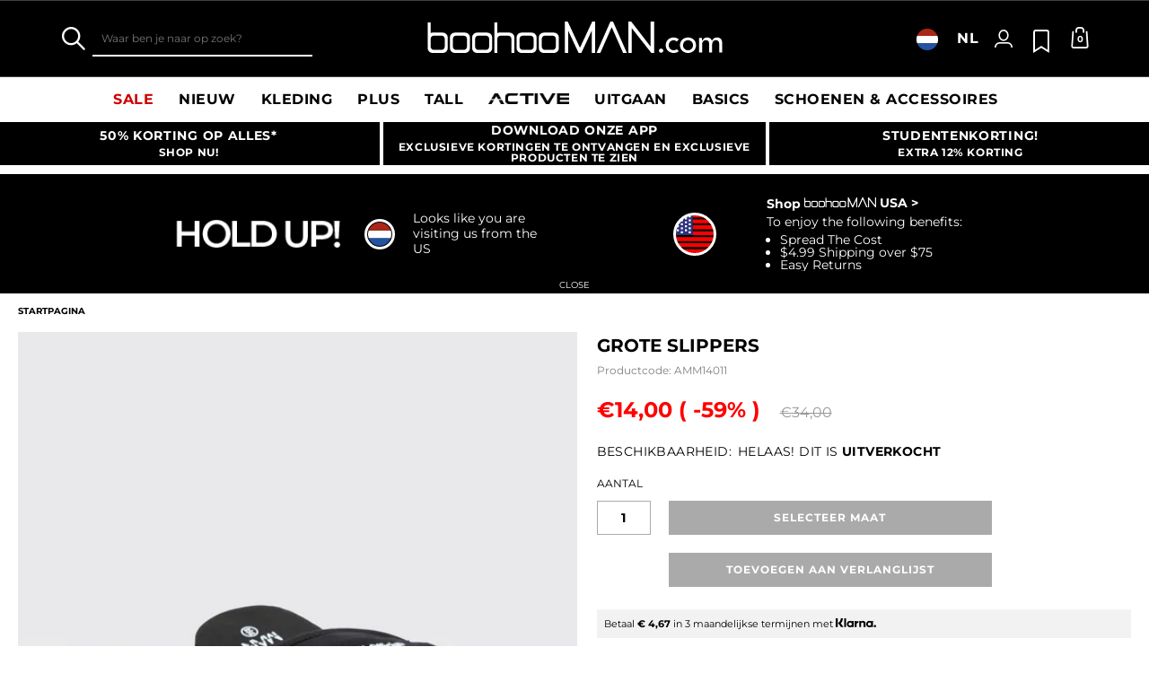

--- FILE ---
content_type: text/css
request_url: https://www.boohooman.com/on/demandware.static/Sites-boohooman-EU-Site/-/nl_NL/v1768757336318/css/style.css
body_size: 31428
content:
@charset "UTF-8";.pt_cart .form-row-checkbox.is-checked .form-label:before,.pt_login .form-row-checkbox.is-checked .form-label:before,[class*=icon-],[class^=icon-]{font-family:icons!important;speak:none;font-style:normal;font-weight:400;font-variant:normal;text-transform:none;-webkit-font-smoothing:antialiased;-moz-osx-font-smoothing:grayscale}.icon-account-facebook:before{font-family:icons!important;speak:none;font-style:normal;font-weight:400;font-variant:normal;text-transform:none;-webkit-font-smoothing:antialiased;-moz-osx-font-smoothing:grayscale;content:"\f101"}.icon-account-instagram:before{font-family:icons!important;speak:none;font-style:normal;font-weight:400;font-variant:normal;text-transform:none;-webkit-font-smoothing:antialiased;-moz-osx-font-smoothing:grayscale;content:"\f102"}.icon-account-linkedin:before{font-family:icons!important;speak:none;font-style:normal;font-weight:400;font-variant:normal;text-transform:none;-webkit-font-smoothing:antialiased;-moz-osx-font-smoothing:grayscale;content:"\f103"}.icon-account-microsoft:before{font-family:icons!important;speak:none;font-style:normal;font-weight:400;font-variant:normal;text-transform:none;-webkit-font-smoothing:antialiased;-moz-osx-font-smoothing:grayscale;content:"\f104"}.icon-account-twitter:before{font-family:icons!important;speak:none;font-style:normal;font-weight:400;font-variant:normal;text-transform:none;-webkit-font-smoothing:antialiased;-moz-osx-font-smoothing:grayscale;content:"\f105"}.icon-account-vkontakte:before{font-family:icons!important;speak:none;font-style:normal;font-weight:400;font-variant:normal;text-transform:none;-webkit-font-smoothing:antialiased;-moz-osx-font-smoothing:grayscale;content:"\f106"}.icon-angle-double-left-solid:before{font-family:icons!important;speak:none;font-style:normal;font-weight:400;font-variant:normal;text-transform:none;-webkit-font-smoothing:antialiased;-moz-osx-font-smoothing:grayscale;content:"\f107"}.icon-apple-pay-icon:before{font-family:icons!important;speak:none;font-style:normal;font-weight:400;font-variant:normal;text-transform:none;-webkit-font-smoothing:antialiased;-moz-osx-font-smoothing:grayscale;content:"\f108"}.icon-arrow-check:before{font-family:icons!important;speak:none;font-style:normal;font-weight:400;font-variant:normal;text-transform:none;-webkit-font-smoothing:antialiased;-moz-osx-font-smoothing:grayscale;content:"\f109"}.icon-arrow-circle-left-solid:before{font-family:icons!important;speak:none;font-style:normal;font-weight:400;font-variant:normal;text-transform:none;-webkit-font-smoothing:antialiased;-moz-osx-font-smoothing:grayscale;content:"\f10a"}.icon-arrow-circle-right-solid:before{font-family:icons!important;speak:none;font-style:normal;font-weight:400;font-variant:normal;text-transform:none;-webkit-font-smoothing:antialiased;-moz-osx-font-smoothing:grayscale;content:"\f10b"}.icon-arrows-alt-solid:before{font-family:icons!important;speak:none;font-style:normal;font-weight:400;font-variant:normal;text-transform:none;-webkit-font-smoothing:antialiased;-moz-osx-font-smoothing:grayscale;content:"\f10c"}.icon-bag:before{font-family:icons!important;speak:none;font-style:normal;font-weight:400;font-variant:normal;text-transform:none;-webkit-font-smoothing:antialiased;-moz-osx-font-smoothing:grayscale;content:"\f10d"}.icon-blog:before{font-family:icons!important;speak:none;font-style:normal;font-weight:400;font-variant:normal;text-transform:none;-webkit-font-smoothing:antialiased;-moz-osx-font-smoothing:grayscale;content:"\f10e"}.icon-bolt-solid:before{font-family:icons!important;speak:none;font-style:normal;font-weight:400;font-variant:normal;text-transform:none;-webkit-font-smoothing:antialiased;-moz-osx-font-smoothing:grayscale;content:"\f10f"}.icon-box:before{font-family:icons!important;speak:none;font-style:normal;font-weight:400;font-variant:normal;text-transform:none;-webkit-font-smoothing:antialiased;-moz-osx-font-smoothing:grayscale;content:"\f110"}.icon-briefcase-solid:before{font-family:icons!important;speak:none;font-style:normal;font-weight:400;font-variant:normal;text-transform:none;-webkit-font-smoothing:antialiased;-moz-osx-font-smoothing:grayscale;content:"\f111"}.icon-calendar:before{font-family:icons!important;speak:none;font-style:normal;font-weight:400;font-variant:normal;text-transform:none;-webkit-font-smoothing:antialiased;-moz-osx-font-smoothing:grayscale;content:"\f112"}.icon-camera:before{font-family:icons!important;speak:none;font-style:normal;font-weight:400;font-variant:normal;text-transform:none;-webkit-font-smoothing:antialiased;-moz-osx-font-smoothing:grayscale;content:"\f113"}.icon-car-solid:before{font-family:icons!important;speak:none;font-style:normal;font-weight:400;font-variant:normal;text-transform:none;-webkit-font-smoothing:antialiased;-moz-osx-font-smoothing:grayscale;content:"\f114"}.icon-check-solid:before{font-family:icons!important;speak:none;font-style:normal;font-weight:400;font-variant:normal;text-transform:none;-webkit-font-smoothing:antialiased;-moz-osx-font-smoothing:grayscale;content:"\f115"}.icon-chevron-down:before{font-family:icons!important;speak:none;font-style:normal;font-weight:400;font-variant:normal;text-transform:none;-webkit-font-smoothing:antialiased;-moz-osx-font-smoothing:grayscale;content:"\f116"}.icon-chevron-left:before{font-family:icons!important;speak:none;font-style:normal;font-weight:400;font-variant:normal;text-transform:none;-webkit-font-smoothing:antialiased;-moz-osx-font-smoothing:grayscale;content:"\f117"}.icon-chevron-right:before{font-family:icons!important;speak:none;font-style:normal;font-weight:400;font-variant:normal;text-transform:none;-webkit-font-smoothing:antialiased;-moz-osx-font-smoothing:grayscale;content:"\f118"}.icon-chevron-up-solid:before{font-family:icons!important;speak:none;font-style:normal;font-weight:400;font-variant:normal;text-transform:none;-webkit-font-smoothing:antialiased;-moz-osx-font-smoothing:grayscale;content:"\f119"}.icon-chevron-up:before{font-family:icons!important;speak:none;font-style:normal;font-weight:400;font-variant:normal;text-transform:none;-webkit-font-smoothing:antialiased;-moz-osx-font-smoothing:grayscale;content:"\f11a"}.icon-close-rounded-corners:before{font-family:icons!important;speak:none;font-style:normal;font-weight:400;font-variant:normal;text-transform:none;-webkit-font-smoothing:antialiased;-moz-osx-font-smoothing:grayscale;content:"\f11b"}.icon-close:before{font-family:icons!important;speak:none;font-style:normal;font-weight:400;font-variant:normal;text-transform:none;-webkit-font-smoothing:antialiased;-moz-osx-font-smoothing:grayscale;content:"\f11c"}.icon-collect_pin:before{font-family:icons!important;speak:none;font-style:normal;font-weight:400;font-variant:normal;text-transform:none;-webkit-font-smoothing:antialiased;-moz-osx-font-smoothing:grayscale;content:"\f11d"}.icon-copy-solid:before{font-family:icons!important;speak:none;font-style:normal;font-weight:400;font-variant:normal;text-transform:none;-webkit-font-smoothing:antialiased;-moz-osx-font-smoothing:grayscale;content:"\f11e"}.icon-cs-arrow:before{font-family:icons!important;speak:none;font-style:normal;font-weight:400;font-variant:normal;text-transform:none;-webkit-font-smoothing:antialiased;-moz-osx-font-smoothing:grayscale;content:"\f11f"}.icon-cs-contact-us:before{font-family:icons!important;speak:none;font-style:normal;font-weight:400;font-variant:normal;text-transform:none;-webkit-font-smoothing:antialiased;-moz-osx-font-smoothing:grayscale;content:"\f120"}.icon-cs-faq:before{font-family:icons!important;speak:none;font-style:normal;font-weight:400;font-variant:normal;text-transform:none;-webkit-font-smoothing:antialiased;-moz-osx-font-smoothing:grayscale;content:"\f121"}.icon-cs-legal:before{font-family:icons!important;speak:none;font-style:normal;font-weight:400;font-variant:normal;text-transform:none;-webkit-font-smoothing:antialiased;-moz-osx-font-smoothing:grayscale;content:"\f122"}.icon-cs-managing-account:before{font-family:icons!important;speak:none;font-style:normal;font-weight:400;font-variant:normal;text-transform:none;-webkit-font-smoothing:antialiased;-moz-osx-font-smoothing:grayscale;content:"\f123"}.icon-cs-orders:before{font-family:icons!important;speak:none;font-style:normal;font-weight:400;font-variant:normal;text-transform:none;-webkit-font-smoothing:antialiased;-moz-osx-font-smoothing:grayscale;content:"\f124"}.icon-cs-payments:before{font-family:icons!important;speak:none;font-style:normal;font-weight:400;font-variant:normal;text-transform:none;-webkit-font-smoothing:antialiased;-moz-osx-font-smoothing:grayscale;content:"\f125"}.icon-cs-plus:before{font-family:icons!important;speak:none;font-style:normal;font-weight:400;font-variant:normal;text-transform:none;-webkit-font-smoothing:antialiased;-moz-osx-font-smoothing:grayscale;content:"\f126"}.icon-cs-products:before{font-family:icons!important;speak:none;font-style:normal;font-weight:400;font-variant:normal;text-transform:none;-webkit-font-smoothing:antialiased;-moz-osx-font-smoothing:grayscale;content:"\f127"}.icon-cs-returns:before{font-family:icons!important;speak:none;font-style:normal;font-weight:400;font-variant:normal;text-transform:none;-webkit-font-smoothing:antialiased;-moz-osx-font-smoothing:grayscale;content:"\f128"}.icon-cs-search:before{font-family:icons!important;speak:none;font-style:normal;font-weight:400;font-variant:normal;text-transform:none;-webkit-font-smoothing:antialiased;-moz-osx-font-smoothing:grayscale;content:"\f129"}.icon-cs-sizing:before{font-family:icons!important;speak:none;font-style:normal;font-weight:400;font-variant:normal;text-transform:none;-webkit-font-smoothing:antialiased;-moz-osx-font-smoothing:grayscale;content:"\f12a"}.icon-cs-technical-help:before{font-family:icons!important;speak:none;font-style:normal;font-weight:400;font-variant:normal;text-transform:none;-webkit-font-smoothing:antialiased;-moz-osx-font-smoothing:grayscale;content:"\f12b"}.icon-cs-triangle:before{font-family:icons!important;speak:none;font-style:normal;font-weight:400;font-variant:normal;text-transform:none;-webkit-font-smoothing:antialiased;-moz-osx-font-smoothing:grayscale;content:"\f12c"}.icon-cube-solid:before{font-family:icons!important;speak:none;font-style:normal;font-weight:400;font-variant:normal;text-transform:none;-webkit-font-smoothing:antialiased;-moz-osx-font-smoothing:grayscale;content:"\f12d"}.icon-delivery_package:before{font-family:icons!important;speak:none;font-style:normal;font-weight:400;font-variant:normal;text-transform:none;-webkit-font-smoothing:antialiased;-moz-osx-font-smoothing:grayscale;content:"\f12e"}.icon-down-arrow:before{font-family:icons!important;speak:none;font-style:normal;font-weight:400;font-variant:normal;text-transform:none;-webkit-font-smoothing:antialiased;-moz-osx-font-smoothing:grayscale;content:"\f12f"}.icon-download-solid:before{font-family:icons!important;speak:none;font-style:normal;font-weight:400;font-variant:normal;text-transform:none;-webkit-font-smoothing:antialiased;-moz-osx-font-smoothing:grayscale;content:"\f130"}.icon-dropdown:before{font-family:icons!important;speak:none;font-style:normal;font-weight:400;font-variant:normal;text-transform:none;-webkit-font-smoothing:antialiased;-moz-osx-font-smoothing:grayscale;content:"\f131"}.icon-edit:before{font-family:icons!important;speak:none;font-style:normal;font-weight:400;font-variant:normal;text-transform:none;-webkit-font-smoothing:antialiased;-moz-osx-font-smoothing:grayscale;content:"\f132"}.icon-email:before{font-family:icons!important;speak:none;font-style:normal;font-weight:400;font-variant:normal;text-transform:none;-webkit-font-smoothing:antialiased;-moz-osx-font-smoothing:grayscale;content:"\f133"}.icon-envelope-closed:before{font-family:icons!important;speak:none;font-style:normal;font-weight:400;font-variant:normal;text-transform:none;-webkit-font-smoothing:antialiased;-moz-osx-font-smoothing:grayscale;content:"\f134"}.icon-exclamation-triangle-solid:before{font-family:icons!important;speak:none;font-style:normal;font-weight:400;font-variant:normal;text-transform:none;-webkit-font-smoothing:antialiased;-moz-osx-font-smoothing:grayscale;content:"\f135"}.icon-facebook-2:before{font-family:icons!important;speak:none;font-style:normal;font-weight:400;font-variant:normal;text-transform:none;-webkit-font-smoothing:antialiased;-moz-osx-font-smoothing:grayscale;content:"\f136"}.icon-facebook-icon:before{font-family:icons!important;speak:none;font-style:normal;font-weight:400;font-variant:normal;text-transform:none;-webkit-font-smoothing:antialiased;-moz-osx-font-smoothing:grayscale;content:"\f137"}.icon-facebook:before{font-family:icons!important;speak:none;font-style:normal;font-weight:400;font-variant:normal;text-transform:none;-webkit-font-smoothing:antialiased;-moz-osx-font-smoothing:grayscale;content:"\f138"}.icon-faq:before{font-family:icons!important;speak:none;font-style:normal;font-weight:400;font-variant:normal;text-transform:none;-webkit-font-smoothing:antialiased;-moz-osx-font-smoothing:grayscale;content:"\f139"}.icon-folder-solid:before{font-family:icons!important;speak:none;font-style:normal;font-weight:400;font-variant:normal;text-transform:none;-webkit-font-smoothing:antialiased;-moz-osx-font-smoothing:grayscale;content:"\f13a"}.icon-giftcard-remove:before{font-family:icons!important;speak:none;font-style:normal;font-weight:400;font-variant:normal;text-transform:none;-webkit-font-smoothing:antialiased;-moz-osx-font-smoothing:grayscale;content:"\f13b"}.icon-google:before{font-family:icons!important;speak:none;font-style:normal;font-weight:400;font-variant:normal;text-transform:none;-webkit-font-smoothing:antialiased;-moz-osx-font-smoothing:grayscale;content:"\f13c"}.icon-googleplus:before{font-family:icons!important;speak:none;font-style:normal;font-weight:400;font-variant:normal;text-transform:none;-webkit-font-smoothing:antialiased;-moz-osx-font-smoothing:grayscale;content:"\f13d"}.icon-hamburger:before{font-family:icons!important;speak:none;font-style:normal;font-weight:400;font-variant:normal;text-transform:none;-webkit-font-smoothing:antialiased;-moz-osx-font-smoothing:grayscale;content:"\f13e"}.icon-hazardous-alert:before{font-family:icons!important;speak:none;font-style:normal;font-weight:400;font-variant:normal;text-transform:none;-webkit-font-smoothing:antialiased;-moz-osx-font-smoothing:grayscale;content:"\f13f"}.icon-history-solid:before{font-family:icons!important;speak:none;font-style:normal;font-weight:400;font-variant:normal;text-transform:none;-webkit-font-smoothing:antialiased;-moz-osx-font-smoothing:grayscale;content:"\f140"}.icon-icon-check:before{font-family:icons!important;speak:none;font-style:normal;font-weight:400;font-variant:normal;text-transform:none;-webkit-font-smoothing:antialiased;-moz-osx-font-smoothing:grayscale;content:"\f141"}.icon-icon-heart:before{font-family:icons!important;speak:none;font-style:normal;font-weight:400;font-variant:normal;text-transform:none;-webkit-font-smoothing:antialiased;-moz-osx-font-smoothing:grayscale;content:"\f142"}.icon-imessageicon:before{font-family:icons!important;speak:none;font-style:normal;font-weight:400;font-variant:normal;text-transform:none;-webkit-font-smoothing:antialiased;-moz-osx-font-smoothing:grayscale;content:"\f143"}.icon-in-stock:before{font-family:icons!important;speak:none;font-style:normal;font-weight:400;font-variant:normal;text-transform:none;-webkit-font-smoothing:antialiased;-moz-osx-font-smoothing:grayscale;content:"\f144"}.icon-info-circle-solid:before{font-family:icons!important;speak:none;font-style:normal;font-weight:400;font-variant:normal;text-transform:none;-webkit-font-smoothing:antialiased;-moz-osx-font-smoothing:grayscale;content:"\f145"}.icon-instagram-icon:before{font-family:icons!important;speak:none;font-style:normal;font-weight:400;font-variant:normal;text-transform:none;-webkit-font-smoothing:antialiased;-moz-osx-font-smoothing:grayscale;content:"\f146"}.icon-instagram:before{font-family:icons!important;speak:none;font-style:normal;font-weight:400;font-variant:normal;text-transform:none;-webkit-font-smoothing:antialiased;-moz-osx-font-smoothing:grayscale;content:"\f147"}.icon-linkedin:before{font-family:icons!important;speak:none;font-style:normal;font-weight:400;font-variant:normal;text-transform:none;-webkit-font-smoothing:antialiased;-moz-osx-font-smoothing:grayscale;content:"\f148"}.icon-lock-solid:before{font-family:icons!important;speak:none;font-style:normal;font-weight:400;font-variant:normal;text-transform:none;-webkit-font-smoothing:antialiased;-moz-osx-font-smoothing:grayscale;content:"\f149"}.icon-lock:before{font-family:icons!important;speak:none;font-style:normal;font-weight:400;font-variant:normal;text-transform:none;-webkit-font-smoothing:antialiased;-moz-osx-font-smoothing:grayscale;content:"\f14a"}.icon-low-stock:before{font-family:icons!important;speak:none;font-style:normal;font-weight:400;font-variant:normal;text-transform:none;-webkit-font-smoothing:antialiased;-moz-osx-font-smoothing:grayscale;content:"\f14b"}.icon-magnifying-icon:before{font-family:icons!important;speak:none;font-style:normal;font-weight:400;font-variant:normal;text-transform:none;-webkit-font-smoothing:antialiased;-moz-osx-font-smoothing:grayscale;content:"\f14c"}.icon-menu-arrow-left:before{font-family:icons!important;speak:none;font-style:normal;font-weight:400;font-variant:normal;text-transform:none;-webkit-font-smoothing:antialiased;-moz-osx-font-smoothing:grayscale;content:"\f14d"}.icon-menu-arrow-right:before{font-family:icons!important;speak:none;font-style:normal;font-weight:400;font-variant:normal;text-transform:none;-webkit-font-smoothing:antialiased;-moz-osx-font-smoothing:grayscale;content:"\f14e"}.icon-menu-arrow:before{font-family:icons!important;speak:none;font-style:normal;font-weight:400;font-variant:normal;text-transform:none;-webkit-font-smoothing:antialiased;-moz-osx-font-smoothing:grayscale;content:"\f14f"}.icon-menu:before{font-family:icons!important;speak:none;font-style:normal;font-weight:400;font-variant:normal;text-transform:none;-webkit-font-smoothing:antialiased;-moz-osx-font-smoothing:grayscale;content:"\f150"}.icon-minus-solid:before{font-family:icons!important;speak:none;font-style:normal;font-weight:400;font-variant:normal;text-transform:none;-webkit-font-smoothing:antialiased;-moz-osx-font-smoothing:grayscale;content:"\f151"}.icon-minus:before{font-family:icons!important;speak:none;font-style:normal;font-weight:400;font-variant:normal;text-transform:none;-webkit-font-smoothing:antialiased;-moz-osx-font-smoothing:grayscale;content:"\f152"}.icon-order-history:before{font-family:icons!important;speak:none;font-style:normal;font-weight:400;font-variant:normal;text-transform:none;-webkit-font-smoothing:antialiased;-moz-osx-font-smoothing:grayscale;content:"\f153"}.icon-out-of-stock:before{font-family:icons!important;speak:none;font-style:normal;font-weight:400;font-variant:normal;text-transform:none;-webkit-font-smoothing:antialiased;-moz-osx-font-smoothing:grayscale;content:"\f154"}.icon-payment-angle-right:before{font-family:icons!important;speak:none;font-style:normal;font-weight:400;font-variant:normal;text-transform:none;-webkit-font-smoothing:antialiased;-moz-osx-font-smoothing:grayscale;content:"\f155"}.icon-pinterest:before{font-family:icons!important;speak:none;font-style:normal;font-weight:400;font-variant:normal;text-transform:none;-webkit-font-smoothing:antialiased;-moz-osx-font-smoothing:grayscale;content:"\f156"}.icon-plus-solid:before{font-family:icons!important;speak:none;font-style:normal;font-weight:400;font-variant:normal;text-transform:none;-webkit-font-smoothing:antialiased;-moz-osx-font-smoothing:grayscale;content:"\f157"}.icon-plus:before{font-family:icons!important;speak:none;font-style:normal;font-weight:400;font-variant:normal;text-transform:none;-webkit-font-smoothing:antialiased;-moz-osx-font-smoothing:grayscale;content:"\f158"}.icon-profile:before{font-family:icons!important;speak:none;font-style:normal;font-weight:400;font-variant:normal;text-transform:none;-webkit-font-smoothing:antialiased;-moz-osx-font-smoothing:grayscale;content:"\f159"}.icon-remove:before{font-family:icons!important;speak:none;font-style:normal;font-weight:400;font-variant:normal;text-transform:none;-webkit-font-smoothing:antialiased;-moz-osx-font-smoothing:grayscale;content:"\f15a"}.icon-search:before{font-family:icons!important;speak:none;font-style:normal;font-weight:400;font-variant:normal;text-transform:none;-webkit-font-smoothing:antialiased;-moz-osx-font-smoothing:grayscale;content:"\f15b"}.icon-shopping-bag:before{font-family:icons!important;speak:none;font-style:normal;font-weight:400;font-variant:normal;text-transform:none;-webkit-font-smoothing:antialiased;-moz-osx-font-smoothing:grayscale;content:"\f15c"}.icon-small-arrow-left:before{font-family:icons!important;speak:none;font-style:normal;font-weight:400;font-variant:normal;text-transform:none;-webkit-font-smoothing:antialiased;-moz-osx-font-smoothing:grayscale;content:"\f15d"}.icon-small-arrow-right:before{font-family:icons!important;speak:none;font-style:normal;font-weight:400;font-variant:normal;text-transform:none;-webkit-font-smoothing:antialiased;-moz-osx-font-smoothing:grayscale;content:"\f15e"}.icon-small-arrow-top:before{font-family:icons!important;speak:none;font-style:normal;font-weight:400;font-variant:normal;text-transform:none;-webkit-font-smoothing:antialiased;-moz-osx-font-smoothing:grayscale;content:"\f15f"}.icon-small-arrow:before{font-family:icons!important;speak:none;font-style:normal;font-weight:400;font-variant:normal;text-transform:none;-webkit-font-smoothing:antialiased;-moz-osx-font-smoothing:grayscale;content:"\f160"}.icon-snapchat:before{font-family:icons!important;speak:none;font-style:normal;font-weight:400;font-variant:normal;text-transform:none;-webkit-font-smoothing:antialiased;-moz-osx-font-smoothing:grayscale;content:"\f161"}.icon-soft-star:before{font-family:icons!important;speak:none;font-style:normal;font-weight:400;font-variant:normal;text-transform:none;-webkit-font-smoothing:antialiased;-moz-osx-font-smoothing:grayscale;content:"\f162"}.icon-speed:before{font-family:icons!important;speak:none;font-style:normal;font-weight:400;font-variant:normal;text-transform:none;-webkit-font-smoothing:antialiased;-moz-osx-font-smoothing:grayscale;content:"\f163"}.icon-star-empty:before{font-family:icons!important;speak:none;font-style:normal;font-weight:400;font-variant:normal;text-transform:none;-webkit-font-smoothing:antialiased;-moz-osx-font-smoothing:grayscale;content:"\f164"}.icon-star-halftone:before{font-family:icons!important;speak:none;font-style:normal;font-weight:400;font-variant:normal;text-transform:none;-webkit-font-smoothing:antialiased;-moz-osx-font-smoothing:grayscale;content:"\f165"}.icon-star-solid:before{font-family:icons!important;speak:none;font-style:normal;font-weight:400;font-variant:normal;text-transform:none;-webkit-font-smoothing:antialiased;-moz-osx-font-smoothing:grayscale;content:"\f166"}.icon-success-check:before{font-family:icons!important;speak:none;font-style:normal;font-weight:400;font-variant:normal;text-transform:none;-webkit-font-smoothing:antialiased;-moz-osx-font-smoothing:grayscale;content:"\f167"}.icon-sustainable-cotton-connect:before{font-family:icons!important;speak:none;font-style:normal;font-weight:400;font-variant:normal;text-transform:none;-webkit-font-smoothing:antialiased;-moz-osx-font-smoothing:grayscale;content:"\f168"}.icon-sustainable-digital-printing:before{font-family:icons!important;speak:none;font-style:normal;font-weight:400;font-variant:normal;text-transform:none;-webkit-font-smoothing:antialiased;-moz-osx-font-smoothing:grayscale;content:"\f169"}.icon-sustainable-dyes:before{font-family:icons!important;speak:none;font-style:normal;font-weight:400;font-variant:normal;text-transform:none;-webkit-font-smoothing:antialiased;-moz-osx-font-smoothing:grayscale;content:"\f16a"}.icon-sustainable-freight:before{font-family:icons!important;speak:none;font-style:normal;font-weight:400;font-variant:normal;text-transform:none;-webkit-font-smoothing:antialiased;-moz-osx-font-smoothing:grayscale;content:"\f16b"}.icon-sustainable-leather:before{font-family:icons!important;speak:none;font-style:normal;font-weight:400;font-variant:normal;text-transform:none;-webkit-font-smoothing:antialiased;-moz-osx-font-smoothing:grayscale;content:"\f16c"}.icon-sustainable-madeinuk:before{font-family:icons!important;speak:none;font-style:normal;font-weight:400;font-variant:normal;text-transform:none;-webkit-font-smoothing:antialiased;-moz-osx-font-smoothing:grayscale;content:"\f16d"}.icon-sustainable-natural-fibres:before{font-family:icons!important;speak:none;font-style:normal;font-weight:400;font-variant:normal;text-transform:none;-webkit-font-smoothing:antialiased;-moz-osx-font-smoothing:grayscale;content:"\f16e"}.icon-sustainable-organic-fibres:before{font-family:icons!important;speak:none;font-style:normal;font-weight:400;font-variant:normal;text-transform:none;-webkit-font-smoothing:antialiased;-moz-osx-font-smoothing:grayscale;content:"\f16f"}.icon-sustainable-packaging:before{font-family:icons!important;speak:none;font-style:normal;font-weight:400;font-variant:normal;text-transform:none;-webkit-font-smoothing:antialiased;-moz-osx-font-smoothing:grayscale;content:"\f170"}.icon-sustainable-recycled-fibres:before{font-family:icons!important;speak:none;font-style:normal;font-weight:400;font-variant:normal;text-transform:none;-webkit-font-smoothing:antialiased;-moz-osx-font-smoothing:grayscale;content:"\f171"}.icon-sustainable-textiles:before{font-family:icons!important;speak:none;font-style:normal;font-weight:400;font-variant:normal;text-transform:none;-webkit-font-smoothing:antialiased;-moz-osx-font-smoothing:grayscale;content:"\f172"}.icon-sustainable-vintage:before{font-family:icons!important;speak:none;font-style:normal;font-weight:400;font-variant:normal;text-transform:none;-webkit-font-smoothing:antialiased;-moz-osx-font-smoothing:grayscale;content:"\f173"}.icon-sustainable-viscose:before{font-family:icons!important;speak:none;font-style:normal;font-weight:400;font-variant:normal;text-transform:none;-webkit-font-smoothing:antialiased;-moz-osx-font-smoothing:grayscale;content:"\f174"}.icon-tick:before{font-family:icons!important;speak:none;font-style:normal;font-weight:400;font-variant:normal;text-transform:none;-webkit-font-smoothing:antialiased;-moz-osx-font-smoothing:grayscale;content:"\f175"}.icon-tik-tok:before{font-family:icons!important;speak:none;font-style:normal;font-weight:400;font-variant:normal;text-transform:none;-webkit-font-smoothing:antialiased;-moz-osx-font-smoothing:grayscale;content:"\f176"}.icon-trash-solid:before{font-family:icons!important;speak:none;font-style:normal;font-weight:400;font-variant:normal;text-transform:none;-webkit-font-smoothing:antialiased;-moz-osx-font-smoothing:grayscale;content:"\f177"}.icon-triangle-arrow-bottom:before{font-family:icons!important;speak:none;font-style:normal;font-weight:400;font-variant:normal;text-transform:none;-webkit-font-smoothing:antialiased;-moz-osx-font-smoothing:grayscale;content:"\f178"}.icon-truck-solid:before{font-family:icons!important;speak:none;font-style:normal;font-weight:400;font-variant:normal;text-transform:none;-webkit-font-smoothing:antialiased;-moz-osx-font-smoothing:grayscale;content:"\f179"}.icon-twitter-2:before{font-family:icons!important;speak:none;font-style:normal;font-weight:400;font-variant:normal;text-transform:none;-webkit-font-smoothing:antialiased;-moz-osx-font-smoothing:grayscale;content:"\f17a"}.icon-twitter-icon:before{font-family:icons!important;speak:none;font-style:normal;font-weight:400;font-variant:normal;text-transform:none;-webkit-font-smoothing:antialiased;-moz-osx-font-smoothing:grayscale;content:"\f17b"}.icon-twitter-x:before{font-family:icons!important;speak:none;font-style:normal;font-weight:400;font-variant:normal;text-transform:none;-webkit-font-smoothing:antialiased;-moz-osx-font-smoothing:grayscale;content:"\f17c"}.icon-twitter:before{font-family:icons!important;speak:none;font-style:normal;font-weight:400;font-variant:normal;text-transform:none;-webkit-font-smoothing:antialiased;-moz-osx-font-smoothing:grayscale;content:"\f17d"}.icon-user:before{font-family:icons!important;speak:none;font-style:normal;font-weight:400;font-variant:normal;text-transform:none;-webkit-font-smoothing:antialiased;-moz-osx-font-smoothing:grayscale;content:"\f17e"}.icon-view-catwalk:before{font-family:icons!important;speak:none;font-style:normal;font-weight:400;font-variant:normal;text-transform:none;-webkit-font-smoothing:antialiased;-moz-osx-font-smoothing:grayscale;content:"\f17f"}.icon-vkontakte:before{font-family:icons!important;speak:none;font-style:normal;font-weight:400;font-variant:normal;text-transform:none;-webkit-font-smoothing:antialiased;-moz-osx-font-smoothing:grayscale;content:"\f180"}.icon-w3w-border:before{font-family:icons!important;speak:none;font-style:normal;font-weight:400;font-variant:normal;text-transform:none;-webkit-font-smoothing:antialiased;-moz-osx-font-smoothing:grayscale;content:"\f181"}.icon-w3w:before{font-family:icons!important;speak:none;font-style:normal;font-weight:400;font-variant:normal;text-transform:none;-webkit-font-smoothing:antialiased;-moz-osx-font-smoothing:grayscale;content:"\f182"}.icon-whatsapp:before{font-family:icons!important;speak:none;font-style:normal;font-weight:400;font-variant:normal;text-transform:none;-webkit-font-smoothing:antialiased;-moz-osx-font-smoothing:grayscale;content:"\f183"}.icon-wishlist-redesign:before{font-family:icons!important;speak:none;font-style:normal;font-weight:400;font-variant:normal;text-transform:none;-webkit-font-smoothing:antialiased;-moz-osx-font-smoothing:grayscale;content:"\f184"}.icon-wishlist-solid:before{font-family:icons!important;speak:none;font-style:normal;font-weight:400;font-variant:normal;text-transform:none;-webkit-font-smoothing:antialiased;-moz-osx-font-smoothing:grayscale;content:"\f185"}.icon-wishlist:before{font-family:icons!important;speak:none;font-style:normal;font-weight:400;font-variant:normal;text-transform:none;-webkit-font-smoothing:antialiased;-moz-osx-font-smoothing:grayscale;content:"\f186"}.icon-youtube-text:before{font-family:icons!important;speak:none;font-style:normal;font-weight:400;font-variant:normal;text-transform:none;-webkit-font-smoothing:antialiased;-moz-osx-font-smoothing:grayscale;content:"\f187"}.icon-youtube:before{font-family:icons!important;speak:none;font-style:normal;font-weight:400;font-variant:normal;text-transform:none;-webkit-font-smoothing:antialiased;-moz-osx-font-smoothing:grayscale;content:"\f188"}.icon-zoom:before{font-family:icons!important;speak:none;font-style:normal;font-weight:400;font-variant:normal;text-transform:none;-webkit-font-smoothing:antialiased;-moz-osx-font-smoothing:grayscale;content:"\f189"}.ui-widget-overlay{position:fixed;top:0;left:0;width:100%;height:100%;background:#000;opacity:.8;z-index:1000!important}.ui-widget-overlay.size-chart-overlay{z-index:1002!important}.ui-dialog{height:100%!important;left:0!important;overflow-y:auto;position:fixed;text-align:center;top:0!important;width:100%!important;z-index:1001!important;padding:40px 0;font-size:0;white-space:nowrap;outline:0}.ui-dialog:after{content:"";display:inline-block;height:100%;vertical-align:middle}@media only screen and (max-width:767px){.ui-dialog{border:none;padding:55px 0 10px}}.ui-dialog .ui-dialog-content-wrapper{position:relative;display:inline-block;background-color:#fff;vertical-align:middle;text-align:left;font-size:13px;white-space:normal;max-width:100%;max-height:100%;overflow-y:auto}[dir=rtl] .ui-dialog .ui-dialog-content-wrapper{text-align:right}@media only screen and (min-width:768px){.ui-dialog .ui-dialog-content-wrapper{border:15px solid #eee}}.ui-dialog .ui-dialog-content{padding:20px}.ui-dialog.ui-draggable .ui-dialog-titlebar{cursor:default}.ui-dialog .ui-widget-header{position:static;padding:0;margin:0}.ui-dialog .ui-widget-header:after,.ui-dialog .ui-widget-header:before{display:none}.ui-dialog .ui-dialog-title{-webkit-padding-start:20px;padding-inline-start:20px;-webkit-padding-end:45px;padding-inline-end:45px;display:block;width:100%;margin:20px 0 10px;float:none;white-space:normal;text-transform:uppercase;font-size:18px;letter-spacing:.5px;line-height:normal;font-weight:700}@media (-ms-high-contrast:active),(-ms-high-contrast:none){.ui-dialog .ui-dialog-title{padding-left:20px;padding-right:45px}[dir=rtl] .ui-dialog .ui-dialog-title{padding-left:45px;padding-right:20px}}@supports (-ms-ime-align:auto){.ui-dialog .ui-dialog-title{padding-left:20px;padding-right:45px}[dir=rtl] .ui-dialog .ui-dialog-title{padding-left:45px;padding-right:20px}}@media only screen and (max-width:767px){.ui-dialog .ui-quickview .ui-dialog-content{padding-top:30px}}.ui-dialog .ui-icon-closethick{left:0;top:0;text-indent:0;font-size:22px}.ui-dialog .ui-icon-closethick:after{font-family:icons!important;speak:none;font-style:normal;font-weight:400;font-variant:normal;text-transform:none;-webkit-font-smoothing:antialiased;-moz-osx-font-smoothing:grayscale;content:"\f11c"}.ui-dialog .ui-dialog-titlebar-close{background-color:transparent;border:0;margin:0;padding:0;right:20px;top:20px;height:23px;width:23px;color:#000;z-index:10;position:absolute;font-size:0;line-height:1}[dir=rtl] .ui-dialog .ui-dialog-titlebar-close{right:auto;left:22px}@media (-ms-high-contrast:active),(-ms-high-contrast:none),not all and (hover:none){.ui-dialog .ui-dialog-titlebar-close:not([disabled]):not(.disabled):hover{background-color:transparent;color:#000;opacity:.7}}@media (-ms-high-contrast:active),(-ms-high-contrast:none),(hover:none){.ui-dialog .ui-dialog-titlebar-close:not([disabled]):not(.disabled):active{background-color:transparent;color:#000;opacity:.7}}.ui-dialog .ui-dialog-titlebar-close span{margin:0;padding:0}.ui-dialog h2{font-weight:700;margin-bottom:15px;font-size:12px}.no-close .ui-dialog-titlebar-close{display:none}.ui-accordion .ui-accordion-content{padding:0}.ui-accordion .ui-accordion-header{position:relative;cursor:pointer}.ui-accordion .ui-accordion-header .ui-accordion-header-icon{position:absolute;top:50%}.ui-tabs .ui-tabs-nav{height:2.45em;padding:0}.ui-tabs .ui-tabs-nav li{border:solid #fff;border-width:0 0 3px}.ui-tabs .ui-tabs-nav li.ui-state-active{border-bottom-color:#84bd00}.ui-tabs .ui-tabs-nav li.ui-state-active a{color:#000;font-weight:700}.ui-tabs .ui-tabs-nav li a{color:#999}.ui-tabs .ui-tabs-panel{background-color:#fff;border:1px solid #fff;line-height:1.5em;margin:0;padding:20px 10px}@media screen and (min-width:768px){.ui-tabs .ui-tabs-panel h3{display:none}}#vertical-carousel{height:19rem;position:relative;overflow:hidden}#vertical-carousel ul{height:10000em;list-style:none;margin:0;padding:0;position:relative}#vertical-carousel ul li{float:left;height:19rem;width:100%}#vertical-carousel ul li .capture-product-id{display:none}#vertical-carousel .jcarousel-nav{color:#999;cursor:pointer;font-size:.9em;font-weight:700;position:absolute;right:0;text-transform:uppercase}#vertical-carousel .jcarousel-nav:hover{color:#84bd00}#vertical-carousel .jcarousel-nav.inactive{display:none}#vertical-carousel .jcarousel-prev{bottom:30px}#vertical-carousel .jcarousel-next{bottom:0}.dialog-opened body,.menu-opened body,html.ios.dialog-opened{overflow:hidden;height:100vh;height:var(100vh,100vh);min-height:100%}.menu-opened body,html.ios.dialog-opened{position:relative}.menu-opened body{-webkit-overflow-scrolling:touch}@media only screen and (min-width:768px){.dialog-opened.windows .sticky-header.header-fixed,.dialog-opened.windows body{padding-right:15px}}.account-address-dialog h1,.account-edit-unsuccessfull h1,.account-payment-dialog h1{padding:0 25px 30px 0;border-bottom:1px solid #eee;text-transform:uppercase;font-size:18px;letter-spacing:.5px;line-height:normal}@media only screen and (max-width:767px){.account-address-dialog .ui-dialog-content-wrapper,.account-edit-unsuccessfull .ui-dialog-content-wrapper,.account-payment-dialog .ui-dialog-content-wrapper{width:100%}}.account-edit-unsuccessfull .ui-dialog-titlebar-close{top:10px}.account-edit-unsuccessfull .ui-dialog-content{margin-top:10px}.ui-dialog.account-address-dialog .ui-dialog-title,.ui-dialog.account-edit-unsuccessfull .ui-dialog-title,.ui-dialog.account-payment-dialog .ui-dialog-title,.ui-dialog.inpost-shipping-method .ui-dialog-title,.ui-dialog.size-chart-dialog .ui-dialog-title,.ui-dialog.ui-dialog-no-title .ui-dialog-title,.ui-dialog .ui-quickview .ui-dialog-title{display:none}.ui-dialog.ui-dialog-no-title .ui-dialog-content-wrapper{border:none}.ui-dialog.ui-dialog-no-title .ui-dialog-titlebar-close{font-size:0;height:18px;width:18px;right:5px;top:5px}.ui-dialog.ui-dialog-no-title .ui-dialog-titlebar-close .ui-icon-closethick{font-size:18px}.ui-dialog.size-chart-dialog{-webkit-overflow-scrolling:touch;z-index:1003!important}.ui-dialog.size-chart-dialog .ui-dialog-titlebar-close{display:block}.ui-dialog.size-chart-dialog .ui-dialog-content-wrapper{background-color:#fff;border:15px solid #eee}.ui-dialog.size-chart-dialog .ui-dialog-content-wrapper #dialog-container{padding:20px}.ui-dialog.size-chart-dialog .ui-icon-closethick:after{line-height:1}@media only screen and (max-width:767px){.ui-dialog.size-chart-dialog .ui-dialog-content{width:100vw!important}.ui-dialog.size-chart-dialog .ui-dialog-content-wrapper{border:none}}@media only screen and (max-width:375px){.ui-dialog.size-chart-dialog .ui-dialog-content{padding:10px!important}}.ui-dialog.account-address-dialog .ui-dialog-content-wrapper{max-width:700px}.ui-dialog.account-payment-dialog .ui-dialog-content-wrapper{max-width:385px}@media only screen and (min-width:768px){.login-check-esb-dialog .ui-dialog-content-wrapper{width:500px}}.ui-helper-reset{line-height:1.3}.js .loader{position:absolute;left:0;top:0;width:100%;height:100%;z-index:0}@media only screen and (max-width:1357px){.js .loader{z-index:1010}}.js .loader-container{position:relative}@media only screen and (max-width:1024px){.js .pt_product-search-result .loader,.js.search-horizontal-filters .loader{position:fixed}}.js .loader-bg{position:absolute;width:100%;height:100%;background-color:#fff;opacity:.7}.js .loader-indicator{z-index:100;position:absolute;left:50%;top:50%;width:64px;height:64px}#smartbanner{border-bottom:1px solid #e8e8e8;width:100%;height:78px;background-color:#f2f2f2;z-index:9998;-webkit-font-smoothing:antialiased;overflow:hidden;-webkit-text-size-adjust:none;text-transform:none}#smartbanner .rating{width:90%;height:14px;background-position:0 -16px;background-repeat:repeat-x}#smartbanner .sb-icon img{border-radius:10px}#smartbanner a:hover{text-decoration:none}#smartbanner .sb-container{margin:0 auto}#smartbanner .sb-close{position:absolute;left:5px;top:5px;display:block;border:2px solid #fff;width:14px;height:14px;font-family:ArialRoundedMTBold,Arial,sans-serif;font-size:11px;line-height:9px;text-align:center;color:#fff;background:#070707;text-decoration:none;text-shadow:none;border-radius:14px;box-shadow:0 2px 3px rgba(0,0,0,.4);-webkit-font-smoothing:subpixel-antialiased}#smartbanner .sb-close:active{font-size:13px;color:#aaa}#smartbanner .sb-icon{position:absolute;left:30px;top:10px;display:block;width:57px;height:57px;background:rgba(0,0,0,.6);background-size:cover;border-radius:10px;box-shadow:0 1px 3px rgba(0,0,0,.3)}#smartbanner .sb-info{position:absolute;left:98px;top:18px;width:44%;font-size:11px;line-height:1.2em;font-weight:700;color:#6a6a6a}#smartbanner .sb-info strong{display:block;font-size:13px;color:#4d4d4d;line-height:18px}#smartbanner .sb-button{position:absolute;right:20px;top:24px;border:1px solid #bfbfbf;padding:0 10px;min-width:10%;height:24px;font-size:14px;line-height:24px;text-align:center;font-weight:700;color:#6a6a6a;background:-webkit-linear-gradient(top,#efefef 0,#dcdcdc 100%);text-transform:uppercase;text-decoration:none;text-shadow:0 1px 0 rgba(255,255,255,.8);border-radius:3px;box-shadow:0 1px 0 rgba(255,255,255,.6),inset 0 1px 0 rgba(255,255,255,.7)}.ios #smartbanner .sb-button{height:25px}#smartbanner .rating_bar{width:70px;height:14px;background-repeat:repeat-x;background-position:0 0;text-align:left;margin-bottom:4px}[dir=rtl] #smartbanner .rating_bar{background-position-x:100%}.nav-header{position:relative}.bevyup_EntrypointContainer{position:absolute!important;top:-4px!important}#monetate_selectorHTML_c8af24e4_0+#header-row-one+#nav{top:135px}.android-show,.ios-show{display:none}.android .android-show,.ios .ios-show{display:block}body{background:none repeat scroll 0 0 #fff;color:#000;font-family:montserrat,sans-serif;font-size:13px;line-height:1;-webkit-font-smoothing:antialiased}@media only screen and (max-width:767px){body{line-height:normal}}.ios body.body-fixed,.menu-opened.ios body.body-fixed{height:auto;position:fixed;width:100%;-webkit-overflow-scrolling:auto}a{color:#000;outline:medium none;overflow:hidden;text-decoration:none}fieldset{border:0;margin:0;padding:0}table{border:1px solid #000;font-size:13px;width:100%}table th{padding:10px;text-align:center}table tr:nth-of-type(2n){background:#f9f9f9}table td{padding:10px}.button,.buttonstyle,button,input[type=button]{background-color:#000;color:#fff;border:0 solid #000;cursor:pointer;display:inline-block;font-size:12px;font-weight:700;line-height:1.2;letter-spacing:.5px;text-align:center;text-transform:uppercase;padding:12px}.button-fancy-large,.button.large,.buttonstyle.large,button.large,input[type=button].large{font-size:14px}@media (-ms-high-contrast:active),(-ms-high-contrast:none),not all and (hover:none){.button:not([disabled]):not(.disabled):hover,.buttonstyle:not([disabled]):not(.disabled):hover,button:not([disabled]):not(.disabled):hover,input[type=button]:not([disabled]):not(.disabled):hover{background-color:#333}}@media (-ms-high-contrast:active),(-ms-high-contrast:none),(hover:none){.button:not([disabled]):not(.disabled):active,.buttonstyle:not([disabled]):not(.disabled):active,button:not([disabled]):not(.disabled):active,input[type=button]:not([disabled]):not(.disabled):active{background-color:#333}}.button.raised,.buttonstyle.raised,button.raised,input[type=button].raised{border-width:0;box-shadow:0 2px 5px 0 rgba(0,0,0,.16),0 2px 10px 0 rgba(0,0,0,.12)}@media (-ms-high-contrast:active),(-ms-high-contrast:none),not all and (hover:none){.button.raised:not([disabled]):not(.disabled):hover,.buttonstyle.raised:not([disabled]):not(.disabled):hover,button.raised:not([disabled]):not(.disabled):hover,input[type=button].raised:not([disabled]):not(.disabled):hover{background-color:#333}}@media (-ms-high-contrast:active),(-ms-high-contrast:none),(hover:none){.button.raised:not([disabled]):not(.disabled):active,.buttonstyle.raised:not([disabled]):not(.disabled):active,button.raised:not([disabled]):not(.disabled):active,input[type=button].raised:not([disabled]):not(.disabled):active{background-color:#333}}.button.simple,.buttonstyle.simple,button.simple,input[type=button].simple{background-color:#fff;color:#333;border-color:currentColor;border-width:1px;padding-top:11px;padding-bottom:11px}@media (-ms-high-contrast:active),(-ms-high-contrast:none),not all and (hover:none){.button.simple:not([disabled]):not(.disabled):hover,.buttonstyle.simple:not([disabled]):not(.disabled):hover,button.simple:not([disabled]):not(.disabled):hover,input[type=button].simple:not([disabled]):not(.disabled):hover{background-color:#fff;color:#808080}}@media (-ms-high-contrast:active),(-ms-high-contrast:none),(hover:none){.button.simple:not([disabled]):not(.disabled):active,.buttonstyle.simple:not([disabled]):not(.disabled):active,button.simple:not([disabled]):not(.disabled):active,input[type=button].simple:not([disabled]):not(.disabled):active{background-color:#fff;color:#808080}}.button.disabled,.button[disabled],.buttonstyle.disabled,.buttonstyle[disabled],button.disabled,button[disabled],input[type=button].disabled,input[type=button][disabled]{cursor:default;background-color:#aaa;border-color:#aaa;color:#fff}.android .button,.android .buttonstyle,.android button,.android input[type=button]{line-height:18px}.button a,.buttonstyle a,button a,input[type=button] a{color:#fff}.button a:hover,.buttonstyle a:hover,button a:hover,input[type=button] a:hover{color:#000}.button-fancy-large{background-color:#000;border-color:#000;font-size:12px;letter-spacing:1px;text-transform:uppercase;padding:12px}@media (-ms-high-contrast:active),(-ms-high-contrast:none),not all and (hover:none){.button-fancy-large:not([disabled]):not(.disabled):hover{background-color:#333;border-color:#000}}@media (-ms-high-contrast:active),(-ms-high-contrast:none),(hover:none){.button-fancy-large:not([disabled]):not(.disabled):active{background-color:#333;border-color:#000}}.button-fancy-large.disabled,.button-fancy-large[disabled]{cursor:default;background-color:#aaa;border-color:#aaa}.button-text{background-color:transparent;border-width:0;color:#84bd00;padding:0}@media (-ms-high-contrast:active),(-ms-high-contrast:none),not all and (hover:none){.button-text:not([disabled]):not(.disabled):hover{background-color:transparent;text-decoration:underline}}@media (-ms-high-contrast:active),(-ms-high-contrast:none),(hover:none){.button-text:not([disabled]):not(.disabled):active{background-color:transparent;text-decoration:underline}}.control-button{background-color:transparent;border:0;letter-spacing:normal;color:inherit;padding:0}@media (-ms-high-contrast:active),(-ms-high-contrast:none),not all and (hover:none){.control-button:not([disabled]):not(.disabled):hover{background-color:transparent}}@media (-ms-high-contrast:active),(-ms-high-contrast:none),(hover:none){.control-button:not([disabled]):not(.disabled):active{background-color:transparent}}.button-full-width{padding-left:0;padding-right:0;text-align:center;width:100%}.document-ready .footer-promo .shiny-red,.document-ready .mini-header .shiny-red{-webkit-animation:shiny-red 1s ease-in infinite alternate;animation:shiny-red 1s ease-in infinite alternate}@-webkit-keyframes shiny-red{0%{color:#fff}to{color:#cd0000}}@keyframes shiny-red{0%{color:#fff}to{color:#cd0000}}.dw-apple-pay-button,.dw-apple-pay-button:active,.dw-apple-pay-button:hover{background-color:#000;border:1px solid #000;background-size:50% 50%;color:#fff;cursor:pointer;display:inline-block;line-height:normal;letter-spacing:.6px;text-align:center;text-transform:uppercase;width:100%;border-radius:0;padding:12px;font-weight:400}.horizontal-scroll{scrollbar-base-color:#aaa;scrollbar-face-color:#aaa;scrollbar-arrow-color:#eee;scrollbar-highlight-color:#eee;scrollbar-shadow-color:#eee;scrollbar-darkshadow-color:#eee;scrollbar-track-color:#eee;overflow-x:auto}.horizontal-scroll::-webkit-scrollbar{width:6px;height:6px}.horizontal-scroll::-webkit-scrollbar-thumb{background:#aaa;border-radius:10px;margin:10px}.horizontal-scroll::-webkit-scrollbar-track{background:#eee;border-radius:10px}.js .simple-submit{display:none}.social-link{margin-left:10px;margin-right:10px;padding-top:10px;padding-bottom:10px;display:inline-block;height:40px;position:relative;line-height:19px;font-size:14px;color:#fff;vertical-align:middle;transition:opacity .3s;cursor:pointer}@media (-ms-high-contrast:active),(-ms-high-contrast:none),not all and (hover:none){.social-link:not([disabled]):not(.disabled):hover{opacity:.8}}@media (-ms-high-contrast:active),(-ms-high-contrast:none),(hover:none){.social-link:not([disabled]):not(.disabled):active{opacity:.8}}.social-link:before{position:absolute;font-size:20px;top:50%;margin-top:-10px;left:7px}[dir=rtl] .social-link:before{left:auto;right:7px}.social-link.googleplus{background-color:#dd4b39}.social-link.googleplus:before{font-family:icons!important;speak:none;font-style:normal;font-weight:400;font-variant:normal;text-transform:none;-webkit-font-smoothing:antialiased;-moz-osx-font-smoothing:grayscale;content:"\f13d"}.social-link.twitter{background-color:#55acee}.social-link.twitter:before{font-family:icons!important;speak:none;font-style:normal;font-weight:400;font-variant:normal;text-transform:none;-webkit-font-smoothing:antialiased;-moz-osx-font-smoothing:grayscale;content:"\f105"}.social-link.instagram{background-color:#cd486b}.social-link.instagram:before{font-family:icons!important;speak:none;font-style:normal;font-weight:400;font-variant:normal;text-transform:none;-webkit-font-smoothing:antialiased;-moz-osx-font-smoothing:grayscale;content:"\f102"}.social-link.linkedin{background-color:#0077b5}.social-link.linkedin:before{font-family:icons!important;speak:none;font-style:normal;font-weight:400;font-variant:normal;text-transform:none;-webkit-font-smoothing:antialiased;-moz-osx-font-smoothing:grayscale;content:"\f103"}.social-link.facebook{background-color:#3b5998}.social-link.facebook:before{font-family:icons!important;speak:none;font-style:normal;font-weight:400;font-variant:normal;text-transform:none;-webkit-font-smoothing:antialiased;-moz-osx-font-smoothing:grayscale;content:"\f101"}.social-link.vkontakte{background-color:#5181b8}.social-link.vkontakte:before{font-family:icons!important;speak:none;font-style:normal;font-weight:400;font-variant:normal;text-transform:none;-webkit-font-smoothing:antialiased;-moz-osx-font-smoothing:grayscale;content:"\f106"}.social-link.microsoft{background-color:#32a0da}.social-link.microsoft:before{font-family:icons!important;speak:none;font-style:normal;font-weight:400;font-variant:normal;text-transform:none;-webkit-font-smoothing:antialiased;-moz-osx-font-smoothing:grayscale;content:"\f104"}input[type=checkbox],input[type=radio]{display:inline;position:absolute;width:0;margin:0;opacity:0}.form-row-checkbox,.form-row-radio,.input-checkbox,.input-radio{display:flex;flex-wrap:wrap}.form-row-checkbox+.input-label,.form-row-checkbox .form-label,.form-row-radio+.input-label,.form-row-radio .form-label,.input-checkbox+.input-label,.input-checkbox .form-label,.input-radio+.input-label,.input-radio .form-label{display:flex;position:relative;line-height:20px;cursor:pointer}.form-row-checkbox+.input-label:before,.form-row-checkbox .form-label:before,.form-row-radio+.input-label:before,.form-row-radio .form-label:before,.input-checkbox+.input-label:before,.input-checkbox .form-label:before,.input-radio+.input-label:before,.input-radio .form-label:before{-webkit-margin-start:0;margin-inline-start:0;-webkit-margin-end:10px;margin-inline-end:10px;content:"";flex:0 0 auto}@media (-ms-high-contrast:active),(-ms-high-contrast:none){.form-row-checkbox+.input-label:before,.form-row-checkbox .form-label:before,.form-row-radio+.input-label:before,.form-row-radio .form-label:before,.input-checkbox+.input-label:before,.input-checkbox .form-label:before,.input-radio+.input-label:before,.input-radio .form-label:before{margin-left:0;margin-right:10px}[dir=rtl] .form-row-checkbox+.input-label:before,[dir=rtl] .form-row-checkbox .form-label:before,[dir=rtl] .form-row-radio+.input-label:before,[dir=rtl] .form-row-radio .form-label:before,[dir=rtl] .input-checkbox+.input-label:before,[dir=rtl] .input-checkbox .form-label:before,[dir=rtl] .input-radio+.input-label:before,[dir=rtl] .input-radio .form-label:before{margin-left:10px;margin-right:0}}@supports (-ms-ime-align:auto){.form-row-checkbox+.input-label:before,.form-row-checkbox .form-label:before,.form-row-radio+.input-label:before,.form-row-radio .form-label:before,.input-checkbox+.input-label:before,.input-checkbox .form-label:before,.input-radio+.input-label:before,.input-radio .form-label:before{margin-left:0;margin-right:10px}[dir=rtl] .form-row-checkbox+.input-label:before,[dir=rtl] .form-row-checkbox .form-label:before,[dir=rtl] .form-row-radio+.input-label:before,[dir=rtl] .form-row-radio .form-label:before,[dir=rtl] .input-checkbox+.input-label:before,[dir=rtl] .input-checkbox .form-label:before,[dir=rtl] .input-radio+.input-label:before,[dir=rtl] .input-radio .form-label:before{margin-left:10px;margin-right:0}}.form-row-checkbox>.error,.form-row-radio>.error,.input-checkbox>.error,.input-radio>.error{order:1;width:100%}.pt_checkout .form-row-checkbox>.error,.pt_checkout .form-row-radio>.error,.pt_checkout .input-checkbox>.error,.pt_checkout .input-radio>.error{-webkit-margin-start:186px;margin-inline-start:186px;-webkit-margin-end:0;margin-inline-end:0}@media (-ms-high-contrast:active),(-ms-high-contrast:none){.pt_checkout .form-row-checkbox>.error,.pt_checkout .form-row-radio>.error,.pt_checkout .input-checkbox>.error,.pt_checkout .input-radio>.error{margin-left:186px;margin-right:0}[dir=rtl] .pt_checkout .form-row-checkbox>.error,[dir=rtl] .pt_checkout .form-row-radio>.error,[dir=rtl] .pt_checkout .input-checkbox>.error,[dir=rtl] .pt_checkout .input-radio>.error{margin-left:0;margin-right:186px}}@supports (-ms-ime-align:auto){.pt_checkout .form-row-checkbox>.error,.pt_checkout .form-row-radio>.error,.pt_checkout .input-checkbox>.error,.pt_checkout .input-radio>.error{margin-left:186px;margin-right:0}[dir=rtl] .pt_checkout .form-row-checkbox>.error,[dir=rtl] .pt_checkout .form-row-radio>.error,[dir=rtl] .pt_checkout .input-checkbox>.error,[dir=rtl] .pt_checkout .input-radio>.error{margin-left:0;margin-right:186px}}.form-row-checkbox>.error+.form-label,.form-row-radio>.error+.form-label,.input-checkbox>.error+.form-label,.input-radio>.error+.form-label{margin-bottom:0}.form-row-checkbox>.error+.form-label:before,.form-row-radio>.error+.form-label:before,.input-checkbox>.error+.form-label:before,.input-radio>.error+.form-label:before{border-color:#aaa;background-color:#fff}.form-row-checkbox.is-disabled .form-label,.form-row-radio.is-disabled .form-label,.input-checkbox:disabled+.input-label,.input-radio:disabled+.input-label{pointer-events:none}.form-row-checkbox.is-disabled .form-label:before,.form-row-radio.is-disabled .form-label:before,.input-checkbox:disabled+.input-label:before,.input-radio:disabled+.input-label:before{border-color:#aaa}.input-checkbox+.input-label:before{display:inline-block;width:20px;height:20px;border:1px solid #000;background:none;background-color:#fff;transition:box-shadow,background-color .2s}.input-radio+.input-label:before{display:inline-block;width:20px;height:20px;border:1px solid #000;background:none;background-color:#fff;transition:box-shadow,background-color .2s;border-radius:50%}.input-checkbox:checked+.input-label:before{border-color:#000;background-color:#000;box-shadow:inset 0 0 0 3px #fff}.input-radio:checked+.input-label:before{border-color:#000;background-color:#000;box-shadow:inset 0 0 0 4px #fff}.form-row-checkbox .form-label:before{display:inline-block;width:20px;height:20px;border:1px solid #000;background:none;background-color:#fff;transition:box-shadow,background-color .2s}.form-row-checkbox.is-checked .form-label:before{border-color:#000;background-color:#000;box-shadow:inset 0 0 0 3px #fff}.form-row-checkbox.error .form-label:before{border-color:#cd0000}.form-row-radio .form-label:before{display:inline-block;width:20px;height:20px;border:1px solid #000;background:none;background-color:#fff;transition:box-shadow,background-color .2s;border-radius:50%}.form-row-radio.is-checked .form-label:before{border-color:#000;background-color:#000;box-shadow:inset 0 0 0 4px #fff}.input-text,.input-textarea{height:38px;width:100%;border:1px solid #aaa;border-radius:0;padding:12px 14px;background-color:#fff;background-image:none;color:#000;font-size:12px;line-height:1}.input-text::-webkit-input-placeholder,.input-textarea::-webkit-input-placeholder{font-style:normal}.input-text:-moz-placeholder,.input-text::-moz-placeholder,.input-textarea:-moz-placeholder,.input-textarea::-moz-placeholder{font-style:normal}.input-text:-ms-input-placeholder,.input-textarea:-ms-input-placeholder{font-style:normal}.error .input-text,.error .input-textarea,.input-text.error,.input-textarea.error{border-color:#aaa;background-color:#fff}.input-text:focus,.input-textarea:focus{border-color:#000;outline:0}.input-text.readonly,.input-textarea.readonly{background:#eee;border:1px solid #aaa}.input-text::-webkit-input-placeholder,.input-textarea::-webkit-input-placeholder{color:#000}.input-text:-moz-placeholder,.input-text::-moz-placeholder,.input-textarea:-moz-placeholder,.input-textarea::-moz-placeholder{color:#000}.input-text:-ms-input-placeholder,.input-textarea:-ms-input-placeholder{color:#000}.input-text.disabled,.input-text[disabled],.input-textarea.disabled,.input-textarea[disabled]{cursor:default;background-color:#ebebe4;border-color:#aaa;color:#000}.input-textarea{height:160px}.input-select,.input-text,.input-textarea{transition:background-color,border-color .2s}.input-select{height:38px;width:100%;border:1px solid #aaa;border-radius:0;padding:12px 14px;background-color:#fff;background-image:none;color:#000;font-size:12px;line-height:1;-webkit-padding-start:10px;padding-inline-start:10px;-webkit-padding-end:22px;padding-inline-end:22px}.input-select::-webkit-input-placeholder{font-style:normal}.input-select:-moz-placeholder,.input-select::-moz-placeholder{font-style:normal}.input-select:-ms-input-placeholder{font-style:normal}.error .input-select,.input-select.error{border-color:#aaa;background-color:#fff}.input-select:focus{border-color:#000;outline:0}.input-select.readonly{background:#eee;border:1px solid #aaa}@media (-ms-high-contrast:active),(-ms-high-contrast:none){.input-select{padding-left:10px;padding-right:22px}[dir=rtl] .input-select{padding-left:22px;padding-right:10px}}@supports (-ms-ime-align:auto){.input-select{padding-left:10px;padding-right:22px}[dir=rtl] .input-select{padding-left:22px;padding-right:10px}}.input-select::-ms-expand{display:none}.ipad .input-select,.iphone .input-select{line-height:1.2}.input-select:focus::-ms-value{background-color:transparent;color:#000}.input-select option{font-weight:400;unicode-bidi:-moz-plaintext;unicode-bidi:plaintext}[dir=rtl] .input-select{text-align:right}.account-edit-left .input-select{-webkit-padding-start:5px;padding-inline-start:5px;-webkit-padding-end:18px;padding-inline-end:18px}@media (-ms-high-contrast:active),(-ms-high-contrast:none){.account-edit-left .input-select{padding-left:5px;padding-right:18px}[dir=rtl] .account-edit-left .input-select{padding-left:18px;padding-right:5px}}@supports (-ms-ime-align:auto){.account-edit-left .input-select{padding-left:5px;padding-right:18px}[dir=rtl] .account-edit-left .input-select{padding-left:18px;padding-right:5px}}@media only screen and (min-width:1358px){.pt_checkout .input-select{-webkit-padding-start:14px;padding-inline-start:14px;-webkit-padding-end:22px;padding-inline-end:22px}}@media only screen and (min-width:1358px) and (-ms-high-contrast:active),only screen and (min-width:1358px) and (-ms-high-contrast:none){.pt_checkout .input-select{padding-left:14px;padding-right:22px}[dir=rtl] .pt_checkout .input-select{padding-left:22px;padding-right:14px}}@media only screen and (min-width:1358px){@supports (-ms-ime-align:auto){.pt_checkout .input-select{padding-left:14px;padding-right:22px}[dir=rtl] .pt_checkout .input-select{padding-left:22px;padding-right:14px}}}.select-wrapper{position:relative}.select-wrapper:after{font-family:icons!important;speak:none;font-style:normal;font-weight:400;font-variant:normal;text-transform:none;-webkit-font-smoothing:antialiased;-moz-osx-font-smoothing:grayscale;content:"\f160"}.select-wrapper:after{position:absolute;top:17px;right:10px;font-size:6px;line-height:6px;z-index:1;pointer-events:none}.disabled .select-wrapper:after{content:none}[dir=rtl] .select-wrapper:after{right:auto;left:12px}.select-wrapper.field-wrapper:after{right:13px}.account-edit-left .select-wrapper.field-wrapper:after{right:10px}[dir=rtl] .account-edit-left .select-wrapper.field-wrapper:after{left:10px;right:auto}[dir=rtl] .select-wrapper.field-wrapper:after{right:auto;left:13px}.amazon-gift-error,.error-message,.hazmat-restricted-error,label.error,span.error{display:block;width:100%;margin:0;padding:10px;background:#000;font-size:12px;color:#fff;word-wrap:break-word;word-break:break-word}.error-form{margin:20px 0;padding:10px;background:#fff}.error-form,.product-hazmat-restricted-error{border:1px solid #cd0000;color:#cd0000;font-size:12px}.product-hazmat-restricted-error{padding:5px 7px;margin-top:10px}.hazmat-restricted-error--radios{-webkit-padding-start:30px;padding-inline-start:30px;-webkit-padding-end:0;padding-inline-end:0;position:relative;display:none;margin-top:10px;padding-top:5px;padding-bottom:5px;background:none;color:#cd0000;font-size:12px;letter-spacing:0}@media (-ms-high-contrast:active),(-ms-high-contrast:none){.hazmat-restricted-error--radios{padding-left:30px;padding-right:0}[dir=rtl] .hazmat-restricted-error--radios{padding-left:0;padding-right:30px}}@supports (-ms-ime-align:auto){.hazmat-restricted-error--radios{padding-left:30px;padding-right:0}[dir=rtl] .hazmat-restricted-error--radios{padding-left:0;padding-right:30px}}.hazmat-restricted-error--radios:before{font-family:icons!important;speak:none;font-style:normal;font-weight:400;font-variant:normal;text-transform:none;-webkit-font-smoothing:antialiased;-moz-osx-font-smoothing:grayscale;content:"\f13f"}[dir=ltr] .hazmat-restricted-error--radios{padding-right:0}[dir=rtl] .hazmat-restricted-error--radios{padding-left:0}@media only screen and (min-width:1025px){.hazmat-restricted-error--radios{position:absolute}}@media only screen and (min-device-width:768px) and (max-device-width:1024px){.hazmat-restricted-error--radios{-webkit-margin-start:15px;margin-inline-start:15px;-webkit-margin-end:0;margin-inline-end:0}}@media only screen and (min-device-width:768px) and (max-device-width:1024px) and (-ms-high-contrast:active),only screen and (min-device-width:768px) and (max-device-width:1024px) and (-ms-high-contrast:none){.hazmat-restricted-error--radios{margin-left:15px;margin-right:0}[dir=rtl] .hazmat-restricted-error--radios{margin-left:0;margin-right:15px}}@media only screen and (min-device-width:768px) and (max-device-width:1024px){@supports (-ms-ime-align:auto){.hazmat-restricted-error--radios{margin-left:15px;margin-right:0}[dir=rtl] .hazmat-restricted-error--radios{margin-left:0;margin-right:15px}}}@media only screen and (max-width:1024px){.hazmat-restricted-error--radios{padding-bottom:0}}.hazmat-restricted-error--radios:before{position:absolute;width:20px;height:20px;top:1px;left:0;font-size:20px;background:none}[dir=rtl] .hazmat-restricted-error--radios:before{left:auto;right:0}.address-radios-item-hazmat .hazmat-restricted-error--radios{display:block}form .form-label{display:block;margin-bottom:10px;font-size:12px}.required>.form-label{font-weight:700}.required>.form-label .form-label-inner:after,.required>.form-label .form-label-value:after{-webkit-margin-start:3px;margin-inline-start:3px;-webkit-margin-end:0;margin-inline-end:0;content:"*"}@media (-ms-high-contrast:active),(-ms-high-contrast:none){.required>.form-label .form-label-inner:after,.required>.form-label .form-label-value:after{margin-left:3px;margin-right:0}[dir=rtl] .required>.form-label .form-label-inner:after,[dir=rtl] .required>.form-label .form-label-value:after{margin-left:0;margin-right:3px}}@supports (-ms-ime-align:auto){.required>.form-label .form-label-inner:after,.required>.form-label .form-label-value:after{margin-left:3px;margin-right:0}[dir=rtl] .required>.form-label .form-label-inner:after,[dir=rtl] .required>.form-label .form-label-value:after{margin-left:0;margin-right:3px}}.label-inline .form-label{margin-bottom:2px}.required-indicator{display:none}.readonly-row label{pointer-events:none}.label-radio{position:relative;display:inline-block;line-height:20px;cursor:pointer}label.subtitle{display:block;margin-bottom:10px}.form-row{position:relative;margin-bottom:25px}@media only screen and (max-width:767px){.form-row{margin-bottom:17px}}.form-horizontal .form-row{padding:0 135px}@media only screen and (min-width:768px) and (max-width:1357px){.form-horizontal .form-row{padding:0 15px}}@media only screen and (max-width:767px){.form-horizontal .form-row{padding:0 20px}}.form-horizontal .checkout-address-form .form-row{margin-bottom:15px}@media only screen and (min-width:1358px){.form-horizontal .checkout-address-form .form-row{margin-bottom:20px;padding:0}}.form-row.label-inline{margin-bottom:10px}.form-row .char-count{margin-top:10px}.form-row-button{clear:both}.form-divider{display:block;border-top:1px solid #eee;margin:0 -30px 30px}@media only screen and (max-width:767px){.form-divider{margin:0 0 30px}}.privacy-agreement{margin-bottom:30px}@media only screen and (min-width:768px){.privacy-agreement{text-align:end}}@media only screen and (min-width:768px) and (-ms-high-contrast:active),only screen and (min-width:768px) and (-ms-high-contrast:none){.privacy-agreement{text-align:right}[dir=rtl] .privacy-agreement{text-align:left}}@media only screen and (min-width:768px){@supports (-ms-ime-align:auto){.privacy-agreement{text-align:right}[dir=rtl] .privacy-agreement{text-align:left}}}.login-box-create-account .privacy-agreement{margin-bottom:10px}.privacy-agreement .privacy-policy{color:#aaa;text-decoration:underline}@media (-ms-high-contrast:active),(-ms-high-contrast:none),not all and (hover:none){.privacy-agreement .privacy-policy:not([disabled]):not(.disabled):hover{text-decoration:none}}@media (-ms-high-contrast:active),(-ms-high-contrast:none),(hover:none){.privacy-agreement .privacy-policy:not([disabled]):not(.disabled):active{text-decoration:none}}.form-caption{clear:left;width:auto;color:#aaa;margin-top:5px}.form-label+.form-caption{margin:0 0 0 30px}span.success{display:block;padding:10px 0;color:#000;word-wrap:break-word}.form-field-tooltip{position:absolute;right:0;top:0;text-align:right}@media only screen and (min-width:1358px){.checkout-address-form .form-field-tooltip{top:-15px}}@media only screen and (min-width:768px) and (max-width:1357px){.form-field-tooltip{right:15px}}@media only screen and (max-width:767px){.form-field-tooltip{right:20px;left:20px}}.edit-address-form .form-field-tooltip,.ui-dialog .form-field-tooltip{right:0;left:0}.pac-container{z-index:1002!important}.pac-container:after{display:none}select.device-mobile{padding-top:3px;padding-bottom:1px}.ui-dialog .error-form:not(.adyen-error-form){color:#fff}.ui-dialog.login-check-esb-dialog .error-form{color:#000}.pt_cart .form-row-checkbox .form-label,.pt_login .form-row-checkbox .form-label{line-height:24px}.pt_cart .form-row-checkbox .form-label:before,.pt_login .form-row-checkbox .form-label:before{width:24px;height:24px;border:2px solid #aaa}.pt_cart .form-row-checkbox.is-checked .form-label:before,.pt_login .form-row-checkbox.is-checked .form-label:before{content:"\f115";font-size:12px;box-shadow:inset 0 0 0 0 transparent;line-height:18px;text-align:center;background-color:#000;color:#fff;line-height:20px}.grecaptcha-badge{z-index:999}.trust-badge-on .grecaptcha-badge{bottom:115px!important}@media only screen and (min-width:768px) and (max-width:1024px){.header-cookies-visible .grecaptcha-badge{bottom:35px!important}}@media only screen and (max-width:767px){.header-cookies-visible .grecaptcha-badge{bottom:46px!important}}.g-recaptcha{transform-origin:left top}.form-row-recaptcha,.g-recaptcha-response,.recaptcha-form-group{max-width:304px}.recaptcha-form-group{clear:both}.form-row-recaptcha{margin-bottom:0}.g-recaptcha-response.form-row{margin-bottom:10px}.g-recaptcha-response.form-row label{display:none}.g-recaptcha-response.form-row .error-message,.g-recaptcha-response.form-row span.error{margin-top:-2px;margin-right:2px}@media only screen and (min-width:768px){.g-recaptcha-response.form-row .error-message,.g-recaptcha-response.form-row span.error{max-width:304px}}.g-recaptcha-response.form-row>.field-wrapper>.input-text{padding:0;border:0;margin:0;font-size:.0001px;height:0;opacity:0;visibility:hidden;position:absolute}.g-recaptcha-response.form-row .form-caption{display:none}.tooltip-bottom-left,.tooltip-bottom-right,.tooltip-left,.tooltip-right,.tooltip-top-left,.tooltip-top-right{cursor:pointer;color:#aaa;font-size:12px}@media only screen and (max-width:767px){.form-field-tooltip .tooltip-bottom-left,.form-field-tooltip .tooltip-bottom-right,.form-field-tooltip .tooltip-left,.form-field-tooltip .tooltip-right,.form-field-tooltip .tooltip-top-left,.form-field-tooltip .tooltip-top-right{float:right}}.tooltip-wrapper{position:relative}.tooltip-wrapper:after{content:"";display:table;clear:both}@media only screen and (min-width:768px){.tooltip-wrapper{display:inline-block}}.desktop .form-field-tooltip:hover .tooltip-content-wrapper,.desktop .tooltip-wrapper:hover .tooltip-content-wrapper{display:block}.tooltip-content-wrapper{display:none;position:absolute;color:#000;line-height:18px;z-index:2;text-align:left}.tooltip-top-left+.tooltip-content-wrapper,.tooltip-top-right+.tooltip-content-wrapper{bottom:100%}@media only screen and (min-width:768px){.tooltip-top-left+.tooltip-content-wrapper,.tooltip-top-right+.tooltip-content-wrapper{border-bottom:20px solid transparent}.tooltip-top-left+.tooltip-content-wrapper .tooltip-content:after,.tooltip-top-left+.tooltip-content-wrapper .tooltip-content:before,.tooltip-top-right+.tooltip-content-wrapper .tooltip-content:after,.tooltip-top-right+.tooltip-content-wrapper .tooltip-content:before{border:solid transparent;bottom:100%;content:"";height:0;pointer-events:none;position:absolute;width:0}.tooltip-top-left+.tooltip-content-wrapper .tooltip-content:after,.tooltip-top-right+.tooltip-content-wrapper .tooltip-content:after{border-width:10px;margin-left:-10px;border-color:#fff rgba(255,255,255,0) rgba(255,255,255,0)}.tooltip-top-left+.tooltip-content-wrapper .tooltip-content:before,.tooltip-top-right+.tooltip-content-wrapper .tooltip-content:before{border-width:11px;margin-left:-11px;border-color:#aaa rgba(170,170,170,0) rgba(170,170,170,0)}.tooltip-top-left+.tooltip-content-wrapper .tooltip-content:after,.tooltip-top-left+.tooltip-content-wrapper .tooltip-content:before,.tooltip-top-right+.tooltip-content-wrapper .tooltip-content:after,.tooltip-top-right+.tooltip-content-wrapper .tooltip-content:before{top:100%}}@media only screen and (max-width:767px){.tooltip-top-left+.tooltip-content-wrapper,.tooltip-top-right+.tooltip-content-wrapper{bottom:25px;left:0;right:0}.tooltip-top-left+.tooltip-content-wrapper .tooltip-content:after,.tooltip-top-left+.tooltip-content-wrapper .tooltip-content:before,.tooltip-top-right+.tooltip-content-wrapper .tooltip-content:after,.tooltip-top-right+.tooltip-content-wrapper .tooltip-content:before{border:solid transparent;bottom:100%;content:"";height:0;pointer-events:none;position:absolute;width:0}.tooltip-top-left+.tooltip-content-wrapper .tooltip-content:after,.tooltip-top-right+.tooltip-content-wrapper .tooltip-content:after{border-width:10px;margin-left:-10px;border-color:#fff rgba(255,255,255,0) rgba(255,255,255,0)}.tooltip-top-left+.tooltip-content-wrapper .tooltip-content:before,.tooltip-top-right+.tooltip-content-wrapper .tooltip-content:before{border-width:11px;margin-left:-11px;border-color:#aaa rgba(170,170,170,0) rgba(170,170,170,0)}.tooltip-top-left+.tooltip-content-wrapper .tooltip-content:after,.tooltip-top-left+.tooltip-content-wrapper .tooltip-content:before,.tooltip-top-right+.tooltip-content-wrapper .tooltip-content:after,.tooltip-top-right+.tooltip-content-wrapper .tooltip-content:before{top:100%}}@media only screen and (min-width:768px){.tooltip-top-right+.tooltip-content-wrapper{left:-18px}.tooltip-top-right+.tooltip-content-wrapper .tooltip-content:after,.tooltip-top-right+.tooltip-content-wrapper .tooltip-content:before{left:40px}}@media only screen and (max-width:767px){.tooltip-top-right+.tooltip-content-wrapper .tooltip-content{padding:15px 15px 15px 35px}.tooltip-top-right+.tooltip-content-wrapper .tooltip-content:after,.tooltip-top-right+.tooltip-content-wrapper .tooltip-content:before{left:20px}}.tooltip-top-right+.tooltip-content-wrapper .icon-close{right:5px}@media only screen and (min-width:768px){.tooltip-top-left+.tooltip-content-wrapper{right:-18px}.tooltip-top-left+.tooltip-content-wrapper .tooltip-content:after,.tooltip-top-left+.tooltip-content-wrapper .tooltip-content:before{right:40px}}@media only screen and (max-width:767px){.tooltip-top-left+.tooltip-content-wrapper .tooltip-content{padding:15px 35px 15px 15px}.tooltip-top-left+.tooltip-content-wrapper .tooltip-content:after,.tooltip-top-left+.tooltip-content-wrapper .tooltip-content:before{right:20px}}.tooltip-top-left+.tooltip-content-wrapper .icon-close{left:5px}.mobile .tooltip-top-left+.tooltip-content-wrapper h4,.tablet .tooltip-top-left+.tooltip-content-wrapper h4{padding-left:25px}.tooltip-left+.tooltip-content-wrapper,.tooltip-right+.tooltip-content-wrapper{top:-20px}@media only screen and (min-width:768px){.tooltip-left+.tooltip-content-wrapper,.tooltip-right+.tooltip-content-wrapper{border-left:20px solid transparent}.tooltip-left+.tooltip-content-wrapper .tooltip-content:after,.tooltip-left+.tooltip-content-wrapper .tooltip-content:before,.tooltip-right+.tooltip-content-wrapper .tooltip-content:after,.tooltip-right+.tooltip-content-wrapper .tooltip-content:before{top:13px}}@media only screen and (max-width:767px){.tooltip-left+.tooltip-content-wrapper,.tooltip-right+.tooltip-content-wrapper{top:22px;left:0;right:0}}@media only screen and (min-width:768px){.tooltip-right+.tooltip-content-wrapper{left:100%;border-left:20px solid transparent}.tooltip-right+.tooltip-content-wrapper .tooltip-content:after,.tooltip-right+.tooltip-content-wrapper .tooltip-content:before{border:solid transparent;bottom:100%;content:"";height:0;pointer-events:none;position:absolute;width:0}.tooltip-right+.tooltip-content-wrapper .tooltip-content:after{margin-left:-10px;border-color:rgba(255,255,255,0) #fff rgba(255,255,255,0) rgba(255,255,255,0);border-width:11px}.tooltip-right+.tooltip-content-wrapper .tooltip-content:before{border-width:11px;margin-left:-11px;border-color:rgba(170,170,170,0) #aaa rgba(170,170,170,0) rgba(170,170,170,0)}.tooltip-right+.tooltip-content-wrapper .tooltip-content:after,.tooltip-right+.tooltip-content-wrapper .tooltip-content:before{left:-11px}.mobile .tooltip-right+.tooltip-content-wrapper h4,.tablet .tooltip-right+.tooltip-content-wrapper h4{padding-right:20px}}@media only screen and (max-width:767px){.tooltip-right+.tooltip-content-wrapper .tooltip-content{padding:15px 35px 15px 15px}}@media only screen and (min-width:768px){.tooltip-left+.tooltip-content-wrapper{right:100%;border-right:20px solid transparent}.tooltip-left+.tooltip-content-wrapper .tooltip-content:after,.tooltip-left+.tooltip-content-wrapper .tooltip-content:before{border:solid transparent;bottom:100%;content:"";height:0;pointer-events:none;position:absolute;width:0}.tooltip-left+.tooltip-content-wrapper .tooltip-content:after{margin-left:-10px;border-width:11px;margin-right:-11px;border-color:rgba(255,255,255,0) rgba(255,255,255,0) rgba(255,255,255,0) #fff}.tooltip-left+.tooltip-content-wrapper .tooltip-content:before{border-width:11px;margin-left:-11px;border-color:rgba(170,170,170,0) rgba(170,170,170,0) rgba(170,170,170,0) #aaa;margin-right:-12px}.tooltip-left+.tooltip-content-wrapper .tooltip-content:after,.tooltip-left+.tooltip-content-wrapper .tooltip-content:before{right:-11px}}@media only screen and (max-width:767px){.tooltip-left+.tooltip-content-wrapper .tooltip-content{padding:15px 15px 15px 35px}}.tooltip-bottom-left+.tooltip-content-wrapper,.tooltip-bottom-right+.tooltip-content-wrapper{top:100%}@media only screen and (min-width:768px){.tooltip-bottom-left+.tooltip-content-wrapper,.tooltip-bottom-right+.tooltip-content-wrapper{padding-top:15px}.tooltip-bottom-left+.tooltip-content-wrapper .tooltip-content:after,.tooltip-bottom-left+.tooltip-content-wrapper .tooltip-content:before,.tooltip-bottom-right+.tooltip-content-wrapper .tooltip-content:after,.tooltip-bottom-right+.tooltip-content-wrapper .tooltip-content:before{border:solid transparent;content:"";height:0;pointer-events:none;position:absolute;width:0}.tooltip-bottom-left+.tooltip-content-wrapper .tooltip-content:after,.tooltip-bottom-right+.tooltip-content-wrapper .tooltip-content:after{border-width:10px;margin-left:-10px;border-color:rgba(255,255,255,0) rgba(255,255,255,0) #fff}.tooltip-bottom-left+.tooltip-content-wrapper .tooltip-content:before,.tooltip-bottom-right+.tooltip-content-wrapper .tooltip-content:before{border-width:11px;margin-left:-11px;border-color:rgba(170,170,170,0) rgba(170,170,170,0) #aaa}.tooltip-bottom-left+.tooltip-content-wrapper .tooltip-content:after,.tooltip-bottom-left+.tooltip-content-wrapper .tooltip-content:before,.tooltip-bottom-right+.tooltip-content-wrapper .tooltip-content:after,.tooltip-bottom-right+.tooltip-content-wrapper .tooltip-content:before{bottom:100%}}@media only screen and (max-width:767px){.tooltip-bottom-left+.tooltip-content-wrapper,.tooltip-bottom-right+.tooltip-content-wrapper{top:22px;left:0;right:0}}@media only screen and (min-width:768px){.tooltip-bottom-left+.tooltip-content-wrapper{right:-18px}.tooltip-bottom-left+.tooltip-content-wrapper .tooltip-content:after,.tooltip-bottom-left+.tooltip-content-wrapper .tooltip-content:before{right:40px}.tooltip-bottom-left+.tooltip-content-wrapper .icon-close{top:25px}}@media only screen and (min-width:768px){.tooltip-bottom-right+.tooltip-content-wrapper{left:-18px}.tooltip-bottom-right+.tooltip-content-wrapper .tooltip-content:after,.tooltip-bottom-right+.tooltip-content-wrapper .tooltip-content:before{border:solid transparent;bottom:100%;content:"";height:0;pointer-events:none;position:absolute;width:0}.tooltip-bottom-right+.tooltip-content-wrapper .tooltip-content:after{border-width:10px;margin-left:-10px;border-color:rgba(255,255,255,0) rgba(255,255,255,0) #fff}.tooltip-bottom-right+.tooltip-content-wrapper .tooltip-content:before{border-width:11px;margin-left:-11px;border-color:rgba(170,170,170,0) rgba(170,170,170,0) #aaa}.tooltip-bottom-right+.tooltip-content-wrapper .tooltip-content:after,.tooltip-bottom-right+.tooltip-content-wrapper .tooltip-content:before{left:40px}}@media only screen and (max-width:1357px){.tooltip-bottom-left+.tooltip-content-wrapper .icon-close,.tooltip-left+.tooltip-content-wrapper .icon-close{left:5px}.ui-dialog .tooltip-bottom-left+.tooltip-content-wrapper .icon-close,.ui-dialog .tooltip-left+.tooltip-content-wrapper .icon-close{left:auto;right:5px}}.tablet .tooltip-bottom-left+.tooltip-content-wrapper h4,.tablet .tooltip-left+.tooltip-content-wrapper h4{padding-left:25px}.tablet .ui-dialog .tooltip-bottom-left+.tooltip-content-wrapper h4,.tablet .ui-dialog .tooltip-left+.tooltip-content-wrapper h4{padding-left:0;padding-right:8px}@media only screen and (max-width:767px){.tooltip-bottom-right+.tooltip-content-wrapper .icon-close,.tooltip-right+.tooltip-content-wrapper .icon-close{right:18px}.mobile .tooltip-bottom-right+.tooltip-content-wrapper h4,.mobile .tooltip-right+.tooltip-content-wrapper h4,.tablet .tooltip-bottom-right+.tooltip-content-wrapper h4,.tablet .tooltip-right+.tooltip-content-wrapper h4{padding-right:20px}}.tooltip-bottom-right+.tooltip-content-wrapper .icon-close,.tooltip-right+.tooltip-content-wrapper .icon-close{right:7px}@media only screen and (max-width:767px){.tooltip-bottom-left+.tooltip-content-wrapper .tooltip-content:after,.tooltip-bottom-left+.tooltip-content-wrapper .tooltip-content:before,.tooltip-bottom-right+.tooltip-content-wrapper .tooltip-content:after,.tooltip-bottom-right+.tooltip-content-wrapper .tooltip-content:before,.tooltip-left+.tooltip-content-wrapper .tooltip-content:after,.tooltip-left+.tooltip-content-wrapper .tooltip-content:before,.tooltip-right+.tooltip-content-wrapper .tooltip-content:after,.tooltip-right+.tooltip-content-wrapper .tooltip-content:before{border:solid transparent;bottom:100%;content:"";height:0;pointer-events:none;position:absolute;width:0}.tooltip-bottom-left+.tooltip-content-wrapper .tooltip-content:after,.tooltip-bottom-right+.tooltip-content-wrapper .tooltip-content:after,.tooltip-left+.tooltip-content-wrapper .tooltip-content:after,.tooltip-right+.tooltip-content-wrapper .tooltip-content:after{border-width:10px;margin-left:-10px;border-color:rgba(255,255,255,0) rgba(255,255,255,0) #fff}.tooltip-bottom-left+.tooltip-content-wrapper .tooltip-content:before,.tooltip-bottom-right+.tooltip-content-wrapper .tooltip-content:before,.tooltip-left+.tooltip-content-wrapper .tooltip-content:before,.tooltip-right+.tooltip-content-wrapper .tooltip-content:before{border-width:11px;margin-left:-11px;border-color:rgba(170,170,170,0) rgba(170,170,170,0) #aaa}}@media only screen and (max-width:767px){.tooltip-bottom-right+.tooltip-content-wrapper .tooltip-content:after,.tooltip-bottom-right+.tooltip-content-wrapper .tooltip-content:before,.tooltip-right+.tooltip-content-wrapper .tooltip-content:after,.tooltip-right+.tooltip-content-wrapper .tooltip-content:before{right:20px}}@media only screen and (max-width:767px){.tooltip-bottom-left+.tooltip-content-wrapper .tooltip-content:after,.tooltip-bottom-left+.tooltip-content-wrapper .tooltip-content:before,.tooltip-left+.tooltip-content-wrapper .tooltip-content:after,.tooltip-left+.tooltip-content-wrapper .tooltip-content:before{left:20px}.ui-dialog .tooltip-bottom-left+.tooltip-content-wrapper .tooltip-content:after,.ui-dialog .tooltip-bottom-left+.tooltip-content-wrapper .tooltip-content:before,.ui-dialog .tooltip-left+.tooltip-content-wrapper .tooltip-content:after,.ui-dialog .tooltip-left+.tooltip-content-wrapper .tooltip-content:before{left:auto;right:20px}}.tooltip-content-wrapper h4{font-weight:700}@media only screen and (min-width:768px){.tooltip-content-wrapper{width:270px}}.tooltip-content-wrapper .tooltip-content{position:relative;padding:15px;border:1px solid #aaa;background:#fff}.tooltip-content-wrapper .tooltip-content p{margin:0;font-size:12px}.tooltip-content-wrapper .icon-close{display:none;position:absolute;top:10px;width:25px;height:25px;padding:5px;color:#000;font-size:12px;text-align:center}.mobile .tooltip-content-wrapper .icon-close,.tablet .tooltip-content-wrapper .icon-close,.tooltip-content-wrapper.tooltip-active{display:block}.mini-cart-wrapper{float:right;position:relative}@media only screen and (max-width:767px){.mini-cart-wrapper{margin-left:15px;margin-top:-3px;position:inherit}}.mini-cart-total{position:relative}@media only screen and (max-width:767px){.mini-cart-total{margin-bottom:0;z-index:2}}@media only screen and (min-width:768px){.header-wishlist,.menu-utility-user li a+a,.mini-cart-link,.mini-cart-total-value{position:relative}.header-wishlist:before,.menu-utility-user li a+a:before,.mini-cart-link:before,.mini-cart-total-value:before{content:"";position:absolute;top:0;left:0;bottom:0;width:1px;height:15px;margin:auto;background-color:#fff}}.header-wishlist{padding:4px 20px;position:relative}@media only screen and (max-width:767px){.header-wishlist{padding:0}}.header-wishlist-quantity{position:absolute;top:3px;left:50%;transform:translateX(-50%);font-size:10px;font-weight:700;line-height:19px}.mini-cart-content{display:none;position:absolute;right:0;top:38px;width:380px;z-index:99}@media only screen and (max-width:767px){.mini-cart-content{left:0;margin:0 auto;position:relative;top:0;width:320px}.mini-cart-content.mobile-mini-cart-content{display:block}}.pt_cart .mini-cart-content{display:none!important}.mini-cart-content-inner{background-color:#fff;border:1px solid #aaa;padding:13px 20px 20px;position:relative}@media only screen and (min-width:768px){.mini-cart-content-inner{margin-top:10px}.mini-cart-content-inner:after,.mini-cart-content-inner:before{border:solid transparent;bottom:100%;content:"";height:0;pointer-events:none;position:absolute;width:0}.mini-cart-content-inner:after{border-width:10px;margin-left:-10px;border-color:rgba(255,255,255,0) rgba(255,255,255,0) #fff}.mini-cart-content-inner:before{border-width:11px;margin-left:-11px;border-color:rgba(170,170,170,0) rgba(170,170,170,0) #aaa}.mini-cart-content-inner:after,.mini-cart-content-inner:before{left:96%}}.mini-cart-header{color:#000;font-size:18px;font-weight:700;margin-bottom:5px;text-align:left}.mini-cart-header:after{content:"";display:table;clear:both}@media only screen and (max-width:767px){.mini-cart-header{font-size:16px;padding-right:10px;position:relative;text-transform:uppercase;max-width:95%}.mini-cart-header .mini-cart-close{position:absolute;right:-5px;top:0}}.mini-cart-close{float:right}.mini-cart-close:before{font-family:icons!important;speak:none;font-style:normal;font-weight:400;font-variant:normal;text-transform:none;-webkit-font-smoothing:antialiased;-moz-osx-font-smoothing:grayscale;content:"\f11c"}.mini-cart-close:before{font-size:12px}.mini-cart-products{scrollbar-base-color:gray;scrollbar-face-color:gray;scrollbar-arrow-color:silver;scrollbar-highlight-color:silver;scrollbar-shadow-color:silver;scrollbar-darkshadow-color:silver;scrollbar-track-color:silver;margin-bottom:16px;max-height:506px;overflow:auto;padding-right:5px}.mini-cart-products::-webkit-scrollbar{width:6px;height:6px}.mini-cart-products::-webkit-scrollbar-thumb{background:gray;border-radius:10px;margin:10px}.mini-cart-products::-webkit-scrollbar-track{background:silver;border-radius:10px}@media only screen and (min-width:768px) and (max-width:1357px){.mini-cart-products{max-height:364px}}@media only screen and (max-width:767px){.mini-cart-products{max-height:185px}}@media only screen and (max-height:728px){.mini-cart-products{max-height:167px}}@media only screen and (min-height:729px) and (max-height:900px){.mini-cart-products{max-height:335px}}@media only screen and (min-width:768px){.mini-cart-products{display:flex;flex-direction:column}}.mini-cart-product{display:flex;justify-content:space-between;flex-wrap:wrap;flex:1 0 auto;order:1;border-bottom:1px solid #eee;font-size:12px;padding:10px 0;position:relative;height:100%}.mini-cart-product.bonus-product{order:2}.mini-cart-product:last-of-type{border:none}.mini-cart-product.collapsed .availability-msg-in-list,.mini-cart-product.collapsed .mini-cart-attributes,.mini-cart-product.collapsed .mini-cart-name,.mini-cart-product.collapsed .mini-cart-pricing{width:90%}.mini-cart-product.collapsed .mini-cart-image{display:none}.mini-cart-image-container{max-width:85px}.mini-cart-product-content{display:flex;flex-direction:column;width:calc(100% - 95px)}.mini-cart-name{line-height:16px;margin-bottom:10px}.mini-cart .mini-cart-name{width:171px}.pt_checkout .summary .mini-cart-name{margin-bottom:20px}.mini-cart-brand-name{font-weight:700}.mini-cart-edit-buttons{display:flex;justify-content:flex-end;margin-top:auto;padding-right:10px}.mini-cart-remove-btn{height:auto;margin-top:5px;border:0;padding:0;text-align:center;background:none;color:#808080;outline:0;text-decoration:underline;text-transform:uppercase;vertical-align:top}@media (-ms-high-contrast:active),(-ms-high-contrast:none),not all and (hover:none){.mini-cart-remove-btn:not([disabled]):not(.disabled):hover{text-decoration:none;background:none}}@media (-ms-high-contrast:active),(-ms-high-contrast:none),(hover:none){.mini-cart-remove-btn:not([disabled]):not(.disabled):active{text-decoration:none;background:none}}.pt_checkout .summary .mini-cart-remove-btn{display:none}.mini-cart-attributes,.mini-cart-product .availability-msg-in-list{margin-bottom:10px}.mini-cart-attributes .attribute,.mini-cart-product .availability-msg-in-list .attribute{line-height:16px;margin-bottom:5px}.mini-cart-attributes .attribute .label,.mini-cart-product .availability-msg-in-list .attribute .label{display:inline-block;margin-right:10px;font-weight:700}.pt_checkout .summary .mini-cart-attributes,.pt_checkout .summary .mini-cart-product .availability-msg-in-list{margin-bottom:0}.mini-cart .mini-cart-attributes,.mini-cart .mini-cart-product .availability-msg-in-list{width:171px}.mini-cart-attributes .attribute .label,.mini-cart-product .availability-msg-in-list .attribute .label,.mini-cart-qty .label{min-width:45px}@media only screen and (min-width:768px){.mini-cart-attributes .attribute .label,.mini-cart-pricing .label,.mini-cart-subtotals .label{text-transform:uppercase}}.mini-cart-qty{display:inline-block}.mini-cart-qty .label{display:inline-block;margin-right:10px;text-transform:uppercase;font-weight:700}.cart-table .price-unadjusted span,.mini-cart-product .price-unadjusted span,table.cart-table .price-unadjusted span{text-decoration:line-through}.cart-table .price-adjusted,.mini-cart-product .price-adjusted,table.cart-table .price-adjusted{margin-bottom:10px}.cart-table .price-adjusted span,.mini-cart-product .price-adjusted span,table.cart-table .price-adjusted span{color:#cd0000}.mini-cart-row{display:flex;align-items:flex-start;justify-content:space-between}.mini-cart-pricing{display:flex;flex-direction:column;align-items:flex-end}.mini-cart .mini-cart-pricing{padding-right:10px}.mini-cart-pricing .mini-cart-price,.mini-cart-pricing .price-adjusted,.mini-cart-pricing .price-unadjusted{font-size:14px}.mini-cart-pricing .mini-cart-price,.mini-cart-pricing .price-adjusted{font-weight:700}.mini-cart-totals{text-align:center}.mini-cart-totals:after{content:"";display:table;clear:both}@media only screen and (min-width:768px){.mini-cart-totals{display:table;width:100%}}.mini-cart-subtotals{color:#000;font-weight:700;letter-spacing:1px;margin-bottom:15px;padding:10px 20px}.mini-cart-subtotals:after{content:"";display:table;clear:both}.mini-cart-subtotals .label{float:left;font-size:14px}.mini-cart-subtotals .value{float:right;font-size:15px}@media only screen and (min-width:768px){.mini-cart-slot{display:table-footer-group}}.mini-cart-slot .html-slot-container{margin-top:20px}@media only screen and (min-width:1358px){.sticky-header.header-fixed .mini-cart-slot .html-slot-container{padding-left:0}}.sticky-header.header-fixed .mini-cart-slot .html-slot-container:before{display:none}.mini-cart-banner{letter-spacing:1px;padding:8px 21px}.mini-cart-banner .row{display:block}.mini-cart-banner .row.row-style-1{color:#000;font-size:14px;font-weight:700;margin-bottom:4px}.mini-cart-banner .row.row-style-2{color:#808080;font-size:11px;line-height:15px;text-transform:uppercase}.mini-cart:after{content:"";display:table;clear:both}.mini-cart .mini-cart-content-inner .mini-cart-totals .mini-cart-link-cart{background-color:#817f82;border-color:#817f82}.mini-cart .mini-cart-content-inner .mini-cart-totals .mini-cart-link-cart:hover{background-color:#9a999b}@media only screen and (min-width:768px){.mini-cart .mini-cart-content-inner .mini-cart-totals .mini-cart-link-cart{float:left}}.mini-cart-link-checkout{background-color:#000;border-color:#000}@media only screen and (min-width:768px){.mini-cart-link-checkout{float:right}.country-nl .mini-cart-link-checkout{min-width:35%}}@media only screen and (max-width:767px){.mini-cart-link-checkout{margin-bottom:20px}}.mini-cart-link-checkout:hover{background-color:#333}.mini-cart-link-checkout.disabled{pointer-events:none}@media only screen and (min-width:768px){.mini-cart-link-cart,.mini-cart-link-checkout{min-width:44%}}@media only screen and (max-width:767px){.mini-cart-link-cart,.mini-cart-link-checkout{display:block}}.item-details .attribute[data-attribute=color] .value,.mini-cart-attributes .attribute[data-attribute=color] .value,.order-shipment-table .attribute[data-attribute=color] .value,.variations .attribute[data-attribute=color] .value{text-transform:uppercase}.codaorderdetails .item-details .attribute[data-attribute=color] .value,.codaorderdetails .mini-cart-attributes .attribute[data-attribute=color] .value,.codaorderdetails .order-shipment-table .attribute[data-attribute=color] .value,.codaorderdetails .variations .attribute[data-attribute=color] .value{text-transform:lowercase}.codaorderdetails .item-details .attribute[data-attribute=color] .value:first-letter,.codaorderdetails .mini-cart-attributes .attribute[data-attribute=color] .value:first-letter,.codaorderdetails .order-shipment-table .attribute[data-attribute=color] .value:first-letter,.codaorderdetails .variations .attribute[data-attribute=color] .value:first-letter{text-transform:capitalize}.item-details .attribute[data-attribute=size] .value,.mini-cart-attributes .attribute[data-attribute=size] .value,.order-shipment-table .attribute[data-attribute=size] .value,.variations .attribute[data-attribute=size] .value{text-transform:uppercase}.mini-cart-banner .boxed{border:1px solid #000;letter-spacing:1px;padding:8px 21px}.breadcrumb{margin:0 -5px;padding:10px 0 18px;font-size:10px;text-transform:uppercase}@media only screen and (max-width:767px){.pt_giftvoucher .breadcrumb,.pt_help-info .breadcrumb,.pt_wish-list .breadcrumb{display:none}}.pt_content .breadcrumb{display:none}@media only screen and (min-width:768px){.pt_content.privacy-policy-wrapper .breadcrumb{display:block}}.pt_help-info .breadcrumb{padding-bottom:30px}@media only screen and (max-width:767px){.pt_account .breadcrumb,.pt_login .breadcrumb{display:none}}.pt_cart .breadcrumb{padding-left:0}@media only screen and (max-width:767px){.product-page-main .breadcrumb,.search-results-main .breadcrumb{white-space:nowrap;overflow:scroll;padding:16px 16px 8px;margin:0;font-size:13px;text-align:center}}.product-page-main .breadcrumb-wrapper,.search-results-main .breadcrumb-wrapper{position:relative}@media only screen and (max-width:767px){.product-page-main .breadcrumb-wrapper:after,.search-results-main .breadcrumb-wrapper:after{content:"";position:absolute;top:0;right:0;width:16px;height:100%;background:linear-gradient(to left,#fff 10%,rgba(255,255,255,0) 100%)}[dir=rtl] .product-page-main .breadcrumb-wrapper:after,[dir=rtl] .search-results-main .breadcrumb-wrapper:after{right:auto;left:0;background:linear-gradient(to right,#fff 10%,rgba(255,255,255,0) 100%)}}@media only screen and (max-width:767px){.product-detail .breadcrumb-wrapper{margin:0 -20px 10px}.product-detail .breadcrumb-wrapper .breadcrumb{padding-top:0}}.paging-current-page{left:-999em;position:absolute}.breadcrumb-remove{font-size:13px;margin:0 5px}.breadcrumb-remove:after{font-family:icons!important;speak:none;font-style:normal;font-weight:400;font-variant:normal;text-transform:none;-webkit-font-smoothing:antialiased;-moz-osx-font-smoothing:grayscale;content:"\f11c"}.breadcrumb-item{display:inline-block}@media only screen and (min-width:1025px){.breadcrumb-item.breadcrumb-item-bold{font-weight:700}}.breadcrumb-item:not(:last-child):after{content:"/";margin:0 5px;color:#000}.breadcrumb-element{color:#808080}.breadcrumb-item:last-child .breadcrumb-element{color:#000}.breadcrumb-element-name{margin:0 5px}.breadcrumb-refinement{border:1px solid #000;display:inline-block;line-height:13px;margin:0 5px 15px -3px;padding:7px;position:relative}@media only screen and (min-width:768px) and (max-width:1357px){.breadcrumb-refinement{margin-bottom:10px}}.breadcrumb-refinement-name{position:relative;margin:0 3px}.breadcrumb-refinement-name:after{content:":";position:absolute;right:0}[dir=rtl] .breadcrumb-refinement-name:after{right:auto;left:0}.breadcrumb-refinement-value{display:inline-flex;align-items:center}.breadcrumb-refined-info{margin-bottom:20px;border:1px solid #eee;padding:15px 0 0 15px;font-size:12px;color:#000;position:relative;line-height:1}@media only screen and (min-width:768px) and (max-width:1357px){.breadcrumb-refined-info{padding:10px 0 0 10px}}.breadcrumb-refined-wrap{display:flex;justify-content:space-between;align-items:center;flex-wrap:wrap;margin-bottom:13px;padding-right:12px;font-size:12px;font-weight:700;text-transform:uppercase}.breadcrumb-refined-clearall:hover{text-decoration:none}.breadcrumb{font-weight:600}@media only screen and (max-width:767px){.product-detail .breadcrumb-wrapper,.search-results-main .breadcrumb-wrapper{display:none}}.pagination{clear:both;padding:20px 0;margin-bottom:20px;border-top:1px solid #eee;border-bottom:1px solid #eee}@media only screen and (min-width:768px){.pagination{justify-content:space-between}}@media only screen and (max-width:767px){.pagination{display:block;padding:15px 20px;background:#fafafa;border:none;text-align:center}}.order-history-pagination .pagination .select-wrapper{display:none}@media only screen and (min-width:768px) and (max-width:1024px){.order-history-pagination .pagination{display:flex;flex-wrap:wrap;justify-content:space-between}.order-history-pagination .pagination .pagination-list{order:-1;display:flex;justify-content:center;align-items:center;width:100%;margin-bottom:20px}.order-history-pagination .pagination .pagination-item{margin:0 4px}.order-history-pagination .pagination .pagination-item-ellipsis{margin:0 2px 0 4px}}@media only screen and (min-width:768px) and (max-width:1024px){.order-history-pagination .pagination .pagination-item.current-page,.order-history-pagination .pagination .pagination-item a{padding:6px}.order-history-pagination .pagination .pagination-item.pagination-item-next a,.order-history-pagination .pagination .pagination-item.pagination-item-prev a{display:flex;padding:8px 5px}.order-history-pagination .pagination .pagination-item-prev a span{margin-left:5px}.order-history-pagination .pagination .pagination-item-next a span{margin-right:5px}}.pagination .view-items-perpage{text-decoration:underline;text-align:right}.pagination .view-items-perpage:hover{text-decoration:none}[dir=rtl] .pagination .view-items-perpage{text-align:left}@media only screen and (min-width:1025px) and (max-width:1357px){.pagination .view-items-perpage .view-items-perpage-link>span{display:block}}.pagination .pagination-list{font-weight:700}@media only screen and (max-width:767px){.pagination .pagination-list{padding:0 0 15px}}.pagination .pagination-list li{display:inline-block;vertical-align:middle;line-height:1}.pagination .pagination-item{margin:0 4px;border:1px solid #aaa;text-transform:uppercase}.pagination .pagination-item:hover{border-color:#000}@media only screen and (min-width:768px) and (max-width:1357px){.pagination .pagination-item{margin:0 2px}}@media only screen and (max-width:767px){.pagination .pagination-item{margin:0 2px}}.pagination .pagination-item.pagination-item-next,.pagination .pagination-item.pagination-item-prev{border:none}.pagination .pagination-item.pagination-item-next a,.pagination .pagination-item.pagination-item-prev a{width:auto;padding:8px 11px}@media only screen and (min-width:768px){.pagination .pagination-item.pagination-item-next a:hover,.pagination .pagination-item.pagination-item-prev a:hover{text-decoration:underline}}@media only screen and (min-width:1024px) and (max-width:1357px){.pagination .pagination-item.pagination-item-next a,.pagination .pagination-item.pagination-item-prev a{padding:8px}}@media only screen and (max-width:375px){.pagination .pagination-item.pagination-item-next a,.pagination .pagination-item.pagination-item-prev a{padding:8px 0}}.pagination .pagination-item a{display:block;padding:8px 11px}@media only screen and (max-width:767px){.pagination .pagination-item a{min-width:25px;width:auto;text-align:center;padding:7px 0}}.pagination .pagination-item.current-page{padding:8px 11px;background:#000;border-color:#000;color:#fff}@media only screen and (max-width:767px){.pagination .pagination-item.current-page{padding:7px 9px}}.pagination .pagination-item-ellipsis{letter-spacing:4px}.pagination .pagination-item-ellipsis.is-mobile{display:none}@media only screen and (max-width:767px){.pagination .pagination-item-ellipsis.is-mobile{display:inline-block}}.pagination .pagination-orders-count{text-align:right}.android .pagination .pagination-item.current-page,.android .pagination .pagination-item a{padding-top:9px;padding-bottom:7px}@media only screen and (max-width:767px){.android .pagination .pagination-item.current-page,.android .pagination .pagination-item a{padding-top:8px;padding-bottom:6px}}.nav .toggle{display:block;margin:20px 0;text-transform:uppercase}.nav .toggle span{background:none}.nav .expanded{background-position:left -96px}.help-info-navigation h2{text-transform:uppercase}.help-info-navigation-button-wrapper{margin:0 15px 15px}.help-info-navigation-button-wrapper.ui-accordion-icons{padding:0;margin:0 15px 15px}.help-info-navigation-button-wrapper .icon-hamburger{margin-right:10px}.help-info-navigation-button{background:#000;color:#fff;outline:none;font-weight:700;padding:10px 20px;width:100%;text-align:center;text-transform:uppercase}@media only screen and (max-width:767px){.help-info-navigation-wrapper{display:none;padding:0 15px}}.help-info-navigation-list{line-height:1.7}.help-info-navigation-list li{margin-bottom:10px}.help-info-navigation-list li a:hover{text-decoration:underline}.help-info-navigation-list li.active-item a{font-weight:700}.loading{background:url(../images/loading-progress-98x22.gif) no-repeat scroll 50% transparent}.cart-actions .icon-angle-double-left-solid{font-size:10px}.cart-actions .icon-exclamation-triangle-solid,.icon-arrow-circle-left-solid{font-size:22px}.order-information .icon-cube-solid{vertical-align:middle;padding-right:3px}.summary .cart-delivery-information{display:none}.product-tile .product-tile-badge{max-width:100%;position:absolute;width:auto;z-index:3;pointer-events:none;background:#fff;padding:4px 8px;box-shadow:0 4px 8px 0 rgba(0,0,0,.33)}@media only screen and (min-width:768px){.product-tile .product-tile-badge{padding:8px 10px 7px}}.product-tile .product-tile-badge:after{content:"";position:absolute;width:4px;height:4px;bottom:-6px;border:3px solid;border-color:#aaa #aaa transparent}@media only screen and (min-width:768px){.product-tile .product-tile-badge:after{width:5px;height:5px;border-width:5px;bottom:-10px}}.product-tile .product-tile-badge .product-tile-badge-img{width:100%}.product-tile .product-tile-badge .product-tile-badge-img[src$=svg]{width:auto;height:60px;display:block}@media only screen and (max-width:768px) and (orientation:landscape){.product-tile .product-tile-badge .product-tile-badge-img[src$=svg]{height:100px}}@media only screen and (min-width:768px) and (max-width:1357px){.product-tile .product-tile-badge .product-tile-badge-img[src$=svg]{height:45px}}@media only screen and (min-width:1024px) and (max-width:1357px){.product-tile .product-tile-badge .product-tile-badge-img[src$=svg]{height:65px}}@media only screen and (min-width:1358px){.product-tile .product-tile-badge .product-tile-badge-img[src$=svg]{height:65px}}.product-tile .product-tile-badge .product-tile-badge-text{font-size:11px;font-weight:700;text-transform:uppercase}.product-tile .product-tile-badge.bottom-right,.product-tile .product-tile-badge.top-right{right:-6px;text-align:right}[dir=rtl] .product-tile .product-tile-badge.bottom-right,[dir=rtl] .product-tile .product-tile-badge.top-right{right:auto;left:-6px}@media only screen and (min-width:768px){.product-tile .product-tile-badge.bottom-right,.product-tile .product-tile-badge.top-right{right:-10px}[dir=rtl] .product-tile .product-tile-badge.bottom-right,[dir=rtl] .product-tile .product-tile-badge.top-right{right:auto;left:-10px}}.product-tile .product-tile-badge.bottom-right:after,.product-tile .product-tile-badge.top-right:after{right:0;border-right-color:transparent}[dir=rtl] .product-tile .product-tile-badge.bottom-right:after,[dir=rtl] .product-tile .product-tile-badge.top-right:after{right:auto;left:0;transform:rotate(90deg)}.product-tile .product-tile-badge.bottom-left,.product-tile .product-tile-badge.top-left{left:-6px;text-align:left}[dir=rtl] .product-tile .product-tile-badge.bottom-left,[dir=rtl] .product-tile .product-tile-badge.top-left{left:auto;right:-6px}@media only screen and (min-width:768px){.product-tile .product-tile-badge.bottom-left,.product-tile .product-tile-badge.top-left{left:-10px}[dir=rtl] .product-tile .product-tile-badge.bottom-left,[dir=rtl] .product-tile .product-tile-badge.top-left{left:auto;right:-10px}}.product-tile .product-tile-badge.bottom-left:after,.product-tile .product-tile-badge.top-left:after{left:0;border-left-color:transparent}[dir=rtl] .product-tile .product-tile-badge.bottom-left:after,[dir=rtl] .product-tile .product-tile-badge.top-left:after{left:auto;right:0;transform:rotate(90deg)}.product-tile .product-tile-badge.top-left,.product-tile .product-tile-badge.top-right{top:12px}@media only screen and (min-width:768px){.product-tile .product-tile-badge.top-left,.product-tile .product-tile-badge.top-right{top:15px}}.product-tile .product-tile-badge.bottom-left,.product-tile .product-tile-badge.bottom-right{bottom:12px}@media only screen and (min-width:768px){.product-tile .product-tile-badge.bottom-left,.product-tile .product-tile-badge.bottom-right{bottom:15px}}.product-tile .product-tile-badge.bottom-fullwidth{background:#ffffff8c}.product-tile .product-tile-badge.bottom-fullwidth .product-tile-badge-text{font-size:16px}@media only screen and (max-width:767px){.product-tile .product-tile-badge.bottom-fullwidth .product-tile-badge-text{font-size:10px}}.product-tile .product-tile-badge.bottom-fullwidth.bottom-fullwidth-large .product-tile-badge-text{font-size:18px}@media only screen and (max-width:767px){.product-tile .product-tile-badge.bottom-fullwidth.bottom-fullwidth-large .product-tile-badge-text{font-size:12px}}.product-tile .second-product-tile-badge .second-product-tile-badge-text{-webkit-writing-mode:tb;-ms-writing-mode:tb;writing-mode:tb;text-transform:uppercase;font-weight:700;font-size:8px;margin:5px;position:absolute;z-index:2;right:0;top:15px}@media only screen and (min-width:768px){.product-tile .second-product-tile-badge .second-product-tile-badge-text{margin:8px;font-size:10px}}.product-tile .product-image{position:relative;text-align:center;width:100%}.product-tile .product-image .product-tile-image{height:auto}.product-tile .product-image .product-tile-image:not(.lazyloaded){width:100%}.product-tile .product-image.load-bg .product-tile-image:not(.lazyloaded){background:#e5e5e7}.ie .product-tile .product-image .product-tile-image.lazyload[data-src],.ie .product-tile .product-image .product-tile-image.lazyload[data-srcset]{display:block;min-height:1px}.product-tile .product-image .thumb-link{display:block;position:relative;overflow:hidden}.product-tile .product-image.hovered .quickview,.product-tile .product-image:hover .quickview{display:block}@media only screen and (max-width:767px){.product-tile .product-tile-image{width:100%}}.product-tile{position:relative}.product-tile:after{content:"";display:table;clear:both}.product-tile .capture-product-id{left:-999em;position:absolute}.product-tile .product-tile-name{height:2.6em;line-height:1.3;margin:15px 0;min-height:32px}@media only screen and (min-width:768px) and (max-width:1357px){.product-tile .product-tile-name{height:3.9em;text-align:center}}@media only screen and (max-width:767px){.product-tile .product-tile-name{margin-bottom:5px}}.product-tile .name-link{display:-webkit-box;-webkit-box-orient:vertical;-webkit-line-clamp:2;overflow:hidden}@media only screen and (min-width:768px) and (max-width:1357px){.product-tile .name-link{-webkit-line-clamp:3}}.product-tile .product-pricing{margin:0 0 14px}@media only screen and (max-width:480px){.country-ru .product-tile .product-pricing{margin-bottom:20px}}.product-tile .product-pricing-flex-inner{-webkit-margin-start:-15px;margin-inline-start:-15px;-webkit-margin-end:0;margin-inline-end:0;display:flex;justify-content:flex-end;align-items:center;flex-flow:row-reverse wrap;margin-bottom:-3px;line-height:1.3em}@media (-ms-high-contrast:active),(-ms-high-contrast:none){.product-tile .product-pricing-flex-inner{margin-left:-15px;margin-right:0}[dir=rtl] .product-tile .product-pricing-flex-inner{margin-left:0;margin-right:-15px}}@supports (-ms-ime-align:auto){.product-tile .product-pricing-flex-inner{margin-left:-15px;margin-right:0}[dir=rtl] .product-tile .product-pricing-flex-inner{margin-left:0;margin-right:-15px}}@media only screen and (max-width:375px){.product-tile .product-pricing-flex-inner{-webkit-margin-start:-10px;margin-inline-start:-10px;-webkit-margin-end:0;margin-inline-end:0}}@media only screen and (max-width:375px) and (-ms-high-contrast:active),only screen and (max-width:375px) and (-ms-high-contrast:none){.product-tile .product-pricing-flex-inner{margin-left:-10px;margin-right:0}[dir=rtl] .product-tile .product-pricing-flex-inner{margin-left:0;margin-right:-10px}}@media only screen and (max-width:375px){@supports (-ms-ime-align:auto){.product-tile .product-pricing-flex-inner{margin-left:-10px;margin-right:0}[dir=rtl] .product-tile .product-pricing-flex-inner{margin-left:0;margin-right:-10px}}}@media only screen and (min-width:768px) and (max-width:1024px){.product-tile .product-pricing-flex-inner{justify-content:center}}.product-tile .product-standard-price{text-decoration:line-through}.product-tile .product-standard-price+.product-sales-price{color:#cd0000}.product-tile .product-standard-price+.product-sales-price.product-sales-price-percent{font-size:13px;color:#ff0000;font-weight:700}@media only screen and (max-width:767px){.product-tile .product-standard-price+.product-sales-price.product-sales-price-percent{font-size:13px}}@media only screen and (min-width:768px) and (max-width:1024px){.product-tile .product-standard-price+.product-sales-price.product-sales-price-percent{font-size:13px}}[dir=rtl] .product-tile .product-standard-price+.product-sales-price.product-sales-price-percent{font-size:13px;font-weight:400}@media only screen and (min-width:768px) and (max-width:1024px){[dir=rtl] .product-tile .product-standard-price+.product-sales-price.product-sales-price-percent{flex-basis:auto}}.product-tile .product-standard-price+.product-sales-price .product-sales-percent-copy{display:inline-flex;align-items:center;text-transform:uppercase}.product-tile .product-sales-price,.product-tile .product-standard-price{-webkit-padding-start:15px;padding-inline-start:15px;-webkit-padding-end:0;padding-inline-end:0;margin-bottom:3px}@media (-ms-high-contrast:active),(-ms-high-contrast:none){.product-tile .product-sales-price,.product-tile .product-standard-price{padding-left:15px;padding-right:0}[dir=rtl] .product-tile .product-sales-price,[dir=rtl] .product-tile .product-standard-price{padding-left:0;padding-right:15px}}@supports (-ms-ime-align:auto){.product-tile .product-sales-price,.product-tile .product-standard-price{padding-left:15px;padding-right:0}[dir=rtl] .product-tile .product-sales-price,[dir=rtl] .product-tile .product-standard-price{padding-left:0;padding-right:15px}}@media only screen and (max-width:375px){.product-tile .product-sales-price,.product-tile .product-standard-price{-webkit-padding-start:10px;padding-inline-start:10px;-webkit-padding-end:0;padding-inline-end:0}}@media only screen and (max-width:375px) and (-ms-high-contrast:active),only screen and (max-width:375px) and (-ms-high-contrast:none){.product-tile .product-sales-price,.product-tile .product-standard-price{padding-left:10px;padding-right:0}[dir=rtl] .product-tile .product-sales-price,[dir=rtl] .product-tile .product-standard-price{padding-left:0;padding-right:10px}}@media only screen and (max-width:375px){@supports (-ms-ime-align:auto){.product-tile .product-sales-price,.product-tile .product-standard-price{padding-left:10px;padding-right:0}[dir=rtl] .product-tile .product-sales-price,[dir=rtl] .product-tile .product-standard-price{padding-left:0;padding-right:10px}}}.product-tile .product-sales-tag{display:none}.product-tile .product-pricing-set{display:flex}@media only screen and (min-device-width:768px) and (max-device-width:1024px){.product-tile .product-pricing-set{justify-content:center}}@media only screen and (min-width:1025px){.search-horizontal-filters .search-result-items .product-tile .product-pricing-set{justify-content:center}}.product-tile .product-pricing-set-label{-webkit-margin-start:0;margin-inline-start:0;-webkit-margin-end:5px;margin-inline-end:5px;line-height:1.3}@media (-ms-high-contrast:active),(-ms-high-contrast:none){.product-tile .product-pricing-set-label{margin-left:0;margin-right:5px}[dir=rtl] .product-tile .product-pricing-set-label{margin-left:5px;margin-right:0}}@supports (-ms-ime-align:auto){.product-tile .product-pricing-set-label{margin-left:0;margin-right:5px}[dir=rtl] .product-tile .product-pricing-set-label{margin-left:5px;margin-right:0}}.product-tile .quickview{display:none;position:absolute;bottom:20px;left:0;right:0;width:calc(100% - 40px);margin:auto;padding:12px 0;font-size:12px;font-weight:700;background:#000;color:#fff;text-align:center;text-transform:uppercase;letter-spacing:.3px;z-index:3}.product-tile .quickview:hover{background-color:#333}.product-tile .product-swatches-all{cursor:pointer;font-size:12px}.product-tile .product-swatches .product-swatch-item{display:inline-block}.product-tile .product-swatches .product-swatch-item:nth-child(n+14){display:none}.product-tile .product-swatches .product-swatch-item:nth-child(14)~.show-all-colours{display:inline-block}.product-tile .product-swatches .swatch-list.js-all-colours .product-swatch-item{display:inline-block}.product-tile .product-swatches .swatch-list.js-all-colours .show-all-colours{display:none}@media only screen and (max-width:1357px){.product-tile .product-swatches .product-swatch-item{display:inline-block}.product-tile .product-swatches .product-swatch-item:nth-child(n+8){display:none}.product-tile .product-swatches .product-swatch-item:nth-child(8)~.show-all-colours{display:inline-block}.product-tile .product-swatches .swatch-list.js-all-colours .product-swatch-item{display:inline-block}.product-tile .product-swatches .swatch-list.js-all-colours .show-all-colours{display:none}}@media only screen and (min-width:768px) and (max-width:1024px){.product-tile .product-swatches{text-align:center}}@media only screen and (max-width:767px){.product-tile .product-swatches{padding-left:8px;padding-right:8px}}.product-tile .product-swatches .swatch-list{font-size:0;position:relative;width:100%}@media only screen and (min-width:768px) and (max-width:1357px){.product-tile .product-swatches .swatch-list{margin-right:-7px}}.product-tile .product-swatches .swatch-list.swatch-toggle{background:#fff;display:none;position:absolute}@media only screen and (max-width:1357px){.product-tile .product-swatches .swatch-list .product-swatch-item{max-width:128px}}.product-tile .product-swatches .swatch-list .product-swatch-item,.product-tile .product-swatches .swatch-list .show-all-colours{margin:6px 6px 0 0;vertical-align:top}@media only screen and (min-width:768px) and (max-width:1024px){.product-tile .product-swatches .swatch-list .product-swatch-item,.product-tile .product-swatches .swatch-list .show-all-colours{margin:6px 3px 0 0}}@media only screen and (max-width:767px){.product-tile .product-swatches .swatch-list .product-swatch-item,.product-tile .product-swatches .swatch-list .show-all-colours{margin:7px 7px 0 0}}.product-tile .product-swatches .swatch-list.js-all-colours{height:auto}.product-tile .product-swatches .swatch-list .show-all-colours{display:none;background:#eee;width:24px;height:24px;text-align:center}.product-tile .product-swatches .swatch-list .show-all-colours .icon-plus{font-weight:700;font-size:12px;display:inline-block;line-height:24px}.product-tile .product-swatches:hover .swatch-toggle{display:block}.product-tile .product-swatches .swatch .swatch-image{border:2px solid #ccc;height:24px;width:24px}@media (-ms-high-contrast:active),(-ms-high-contrast:none),not all and (hover:none){.product-tile .product-swatches .swatch .swatch-image:not([disabled]):not(.disabled):hover{border-color:#505050}}@media (-ms-high-contrast:active),(-ms-high-contrast:none),(hover:none){.product-tile .product-swatches .swatch .swatch-image:not([disabled]):not(.disabled):active{border-color:#505050}}.product-tile .product-swatches .selected .swatch-image{border-color:#505050}.product-tile .product-tile-coming-soon-badge{display:flex;align-items:center;justify-content:center;position:absolute;top:0;bottom:0;left:0;right:0;z-index:2;pointer-events:none;background-color:rgba(255,255,255,.5);text-align:center;text-transform:uppercase}.product-tile .product-tile-coming-soon-badge-text{font-size:30px;font-weight:700;opacity:.7;text-transform:none}.recommendations-section .product-tile .product-tile-coming-soon-badge-text{padding-left:26px;padding-right:26px}@media only screen and (min-width:1024px) and (max-width:1357px){.product-tile .product-tile-coming-soon-badge-text{font-size:22px}}@media only screen and (max-width:767px){.product-tile .product-tile-coming-soon-badge-text{font-size:18px}}@media only screen and (max-width:375px){.product-tile .product-tile-coming-soon-badge-text{font-size:16px}}.product-tile .product-tiles-video{position:absolute;top:0;left:0;width:100%;z-index:2}.recommendations-section .tiles-container{position:relative;display:flex;align-items:flex-start;width:2000em;font-size:13px}.recommendations-section .product-tile{margin:0 14px}@media only screen and (min-width:768px) and (max-width:1357px){.recommendations-section .product-tile{margin:0 10px}}@media only screen and (max-width:767px){.recommendations-section .product-tile{margin:0 4px}}@media only screen and (min-width:1358px){.recommendations-section .product-tile.recommendations-section-slot .recommendations-section .product-tile{margin:0 20px}}.recommendations-section .product-tile-badge{display:none}.recommendations-section .product-image img{width:100%;height:auto}@media only screen and (min-width:768px) and (max-width:1357px){.recommendations-section .product-tile-name{min-height:32px}}@media only screen and (min-width:768px) and (max-width:1357px){.recommendations-section .name-link{-webkit-line-clamp:2}}@media only screen and (min-width:1025px){.recommendations-section .name-link{display:block;display:-webkit-box}}.product-tile-callout-msg{display:block;pointer-events:none;font-size:13px;font-weight:700;line-height:1.23;color:#cd0000}@media only screen and (min-width:768px) and (max-width:1024px){.product-tile-callout-msg{text-align:center}}@media only screen and (max-width:767px){.product-tile-callout-msg{font-size:12px}}@media only screen and (min-width:768px){.search-horizontal-filters .product-tile-callout-msg{text-align:center}}@media only screen and (min-width:1025px){.search-horizontal-filters .recommendations-product-listing .product-tile-callout-msg:not(.is-badge-layout){text-align:left}.search-horizontal-filters .recommendations-product-listing .product-tile-callout-msg:not(.is-badge-layout) [dir=rtl]{text-align:right}}.product-tile-callout-msg.is-badge-layout{position:absolute;bottom:0;width:100%;margin:0;padding:8px 5px;text-align:center;background:rgba(255,255,255,.9);z-index:1}@media only screen and (max-width:767px){.product-tile-callout-msg.is-badge-layout{padding-top:5px;padding-bottom:4px}}@media only screen and (min-width:768px){.product-tile-name+.product-pricing.with-product-tile-callout-msg{margin-top:-15px}}.search-result-items{display:flex;flex-wrap:wrap;padding:0;font-size:0}@media only screen and (max-width:1024px){.search-result-items{margin:0}}@media only screen and (max-width:767px){.search-result-items{margin:0;padding:0}.order-history-wrapper .search-result-items{padding:0}}.search-result-items .grid-tile{position:relative;width:20%;flex-grow:0;padding:0 8px;margin-bottom:40px;font-size:13px}@media only screen and (max-width:767px){.search-result-items .grid-tile{margin-bottom:20px;padding:0 2px;width:50%}}@media only screen and (min-width:768px) and (max-width:1024px){.search-result-items .grid-tile{width:33.33%}.search-result-items .grid-tile:nth-of-type(3n){padding-right:0;padding-left:14px}.search-result-items .grid-tile:nth-of-type(3n - 2){padding-left:0;padding-right:14px}.search-result-items .grid-tile:nth-of-type(3n - 1){padding:0 7px}}.search-result-items .grid-tile .product-tile .product-image .ampliance-image{width:100%;height:auto}@media (-ms-high-contrast:active),(-ms-high-contrast:none),not all and (hover:none){.product-tile .product-swatches .swatch .swatch-image:not([disabled]):not(.disabled):hover{border-color:#333}}@media (-ms-high-contrast:active),(-ms-high-contrast:none),(hover:none){.product-tile .product-swatches .swatch .swatch-image:not([disabled]):not(.disabled):active{border-color:#333}}.product-tile .product-swatches .selected .swatch-image{border-color:#333}@media only screen and (max-width:767px){.home-container .recommendations-section .product-tile{margin:0 44px}}.product-tile .product-tile-badge.bottom-fullwidth{display:block;bottom:0;width:100%;box-shadow:none;padding:7px 10px;box-sizing:border-box;background:rgba(255,255,255,.6)}.product-tile .product-tile-badge.bottom-fullwidth:after{display:none}.product-tile .product-tile-badge.bottom-fullwidth .product-tile-badge-img{width:auto;max-width:100%;margin:0 auto}.product-tile .product-tile-badge.bottom-fullwidth .product-tile-badge-img[src$=svg]{height:20px}.ie .product-tile .product-tile-badge.bottom-fullwidth .product-tile-badge-img[src$=svg]{width:100%}.product-tile .product-tile-badge.bottom-fullwidth .product-tile-badge-text{display:block;padding:5px 0}.product-tile .product-tile-badge.vertical-text-left{left:0;top:50%;background-color:#71ffd3;font-weight:700;-webkit-writing-mode:vertical-lr;-ms-writing-mode:tb-lr;writing-mode:vertical-lr;transform:rotate(180deg) translateY(50%);border-radius:20px;padding-top:12px;padding-bottom:12px;box-shadow:none}.product-tile .product-tile-badge.vertical-text-left:after{content:none}.product-tile .product-tile-brand{font-size:13px;font-weight:700;line-height:16px;margin-top:10px}@media only screen and (max-width:1024px){.product-tile .product-tile-brand{margin-top:4px}}@media only screen and (min-width:768px) and (max-width:1357px){.product-tile .product-tile-brand{text-align:center}}@media only screen and (max-width:767px){.product-tile .product-tile-brand{padding-left:8px;padding-right:8px}}.product-tile .product-tile-brand+.product-tile-name{margin-top:5px}@media only screen and (max-width:1024px){.product-tile .product-image .thumb-link{overflow-x:scroll;-ms-scroll-snap-type:x mandatory;scroll-snap-type:x mandatory}}.product-tile .product-image .product-tile-image-wrapper{aspect-ratio:249/366;display:flex;flex-wrap:nowrap;min-height:100%}.product-tile .product-image .product-tile-image-wrapper .ampliance-image{flex:0 0 auto;scroll-snap-align:center}@media only screen and (max-width:767px){.product-tile .product-pricing,.product-tile .product-tile-name{padding-left:8px;padding-right:8px}}@media only screen and (max-width:767px){.search-result-content .search-result-items{padding:0}}@media only screen and (max-width:767px){.search-result-content .search-result-items .grid-tile{padding:0 2px;margin-bottom:20px}}.wishlist-button-plp{position:absolute;top:0;right:0;height:49px;width:42px;background:url(../images/wishlist-updated.svg) no-repeat;background-position:50%;background-size:24px;font-size:0;cursor:pointer;z-index:2}.wishlist-button-plp.disabled,.wishlist-button-plp[disabled]{cursor:default;opacity:.1}.wishlist-button-plp.wishlist-added{background-image:url(../images/wishlist-updated-filled.svg)}.wishlist-button-plp.wishlist-added.disabled,.wishlist-button-plp.wishlist-added[disabled]{cursor:default;opacity:1}.header-search .wishlist-button-plp{right:auto;left:67px;top:2px;height:24px;width:24px}@media only screen and (max-width:767px){.header-search .wishlist-button-plp{right:0;left:auto}}.header-search.m-extended-search .wishlist-button-plp{left:auto;right:0}.boohoo-size-guide{max-width:1215px;margin-left:auto;margin-right:auto;text-align:initial}.dialog-content .boohoo-size-guide{margin-top:40px}@media only screen and (min-width:768px){.boohoo-size-guide input[type=radio]+label:before{border:0}.boohoo-size-guide input[type=radio]+label:after{background:none}.boohoo-size-guide input[name=top-level]+label:before{background:none;border:0}}@media only screen and (min-width:1358px){.boohoo-size-guide .pull-full-width{width:150%;margin-left:-55%;display:flex}[dir=rtl] .boohoo-size-guide .pull-full-width{margin-left:auto;margin-right:-55%}}.boohoo-size-guide section{position:relative}.boohoo-size-guide section.columns{padding-top:20px}.boohoo-size-guide section table{border:0;text-transform:uppercase}@media only screen and (max-width:767px){.boohoo-size-guide .kids>.js-scroll-top,.boohoo-size-guide .mens>.js-scroll-top,.boohoo-size-guide .top-level>.js-scroll-top,.boohoo-size-guide .unisex>.js-scroll-top,.boohoo-size-guide .womens>.js-scroll-top{display:flex;justify-content:space-between;align-items:center}.boohoo-size-guide .kids>.js-scroll-top:after,.boohoo-size-guide .mens>.js-scroll-top:after,.boohoo-size-guide .top-level>.js-scroll-top:after,.boohoo-size-guide .unisex>.js-scroll-top:after,.boohoo-size-guide .womens>.js-scroll-top:after{position:static;text-align:center}}@media only screen and (max-width:375px){.boohoo-size-guide .small-mobile-font{font-size:80%}}.size-content{padding:20px;background:#e5e5e6;line-height:1.3}.size-content p:first-of-type{margin-top:0}.size-content p:last-of-type{margin-bottom:0}.size-content-container{display:flex;margin-bottom:20px}.size-content-image{display:flex;padding:0 20px}.size-content-image img{max-width:150px;width:100%}.boohoo-size-guide .row{width:100%;margin:0 auto}.boohoo-size-guide .row:after,.boohoo-size-guide .row:before{content:"";display:table}.boohoo-size-guide .row:after{clear:both}.boohoo-size-guide h1{margin:15px 0;text-align:center;text-transform:uppercase}.boohoo-size-guide h2{margin:5px 0 20px;font-size:16px;text-transform:uppercase;font-weight:700}@media only screen and (min-width:768px){.boohoo-size-guide h2{float:left}[dir=rtl] .boohoo-size-guide h2{float:right}}@media only screen and (max-width:767px){.boohoo-size-guide h2{font-size:14px;text-align:center}}.boohoo-size-guide h4{margin:15px 0;text-transform:uppercase;font-weight:300}.boohoo-size-guide ol{line-height:1.7}.boohoo-size-guide ul{list-style-type:disc;padding:15px;margin:0 10px}.boohoo-size-guide table td,.boohoo-size-guide table th{display:table-cell;line-height:18px;text-align:center}.boohoo-size-guide table{margin-bottom:19px}.boohoo-size-guide table thead{border-bottom:2px solid #fff}@media only screen and (max-width:767px){[dir=rtl] .boohoo-size-guide table th{font-size:10px;width:13%}}.boohoo-size-guide table tr:last-child td,.boohoo-size-guide table tr:last-child th{border-bottom:0}.boohoo-size-guide table tr:nth-child(odd){background-color:#e5e5e6}.boohoo-size-guide table tr:nth-child(2n){background-color:#f7f8f9}.boohoo-size-guide table tr.special th{background-color:#cbcbcd}.boohoo-size-guide table tr.special:nth-child(odd){background-color:#cbcbcd}.boohoo-size-guide table tr.special:nth-child(2n){background-color:#d8d9da}@media only screen and (max-width:767px){.boohoo-size-guide table tr.is-mobile{display:table-row}}.boohoo-size-guide table tr:first-child,.boohoo-size-guide table tr th{background-color:#e5e5e6;font-weight:700;text-transform:uppercase;word-break:break-word}.boohoo-size-guide table tr td,.boohoo-size-guide table tr th{border-right:2px solid #fff;border-left:2px solid #fff;border-bottom:2px solid #fff;padding:10px 0}.boohoo-size-guide table tr td:last-child{border-right:0}.boohoo-size-guide table tr th:empty{background:#fff}.boohoo-size-guide table.special-table tr:first-child{font-weight:400}@media only screen and (min-width:768px){.boohoo-size-guide table.special-table tr:not(.special):first-of-type{display:none}}.boohoo-size-guide .table-wrapper{scrollbar-base-color:#aaa;scrollbar-face-color:#aaa;scrollbar-arrow-color:#eee;scrollbar-highlight-color:#eee;scrollbar-shadow-color:#eee;scrollbar-darkshadow-color:#eee;scrollbar-track-color:#eee;width:100%;margin-bottom:20px;padding-bottom:15px;overflow-x:auto;-webkit-overflow-scrolling:touch}.boohoo-size-guide .table-wrapper::-webkit-scrollbar{width:6px;height:6px}.boohoo-size-guide .table-wrapper::-webkit-scrollbar-thumb{background:#aaa;border-radius:10px;margin:10px}.boohoo-size-guide .table-wrapper::-webkit-scrollbar-track{background:#eee;border-radius:10px}@media only screen and (max-width:1024px){.boohoo-size-guide .table-wrapper table td,.boohoo-size-guide .table-wrapper table th{white-space:nowrap}}.boohoo-size-guide .table-type-1:not(.kids) table{margin-bottom:0}.boohoo-size-guide .table-type-1:not(.kids) table.special-table{margin-top:5px;margin-bottom:20px}@media only screen and (max-width:767px){.boohoo-size-guide .table-type-1:not(.kids) table.special-table{margin-top:20px}}@media only screen and (min-width:768px){.boohoo-size-guide .table-type-2{max-width:470px}}.boohoo-size-guide .table-type-4 table{width:100%}.boohoo-size-guide .table-type-4 tr{background:#fff}.boohoo-size-guide .table-type-4 td,.boohoo-size-guide .table-type-4 th{border:1px solid rgba(204,204,204,.5);text-align:center;line-height:13px}.boohoo-size-guide .table-type-4 th{color:#000;background-color:#fff}.boohoo-size-guide .table-type-4 th:first-child{border-right:none}.boohoo-size-guide .table-type-4 th:nth-child(2){font-weight:700;border-left:none;border-right:none}.boohoo-size-guide .table-type-4 th:nth-child(3){border-left:none}.boohoo-size-guide .table-type-4 td{width:20%}.boohoo-size-guide .table-type-4 td:nth-child(3){font-weight:700}@media only screen and (max-width:767px){.boohoo-size-guide .top-level>input[type=checkbox],.boohoo-size-guide .top-level>input[type=radio]{position:absolute;width:0;height:0;opacity:0}.boohoo-size-guide .top-level>input[type=checkbox]+label+section,.boohoo-size-guide .top-level>input[type=radio]+label+section{display:none}.boohoo-size-guide .top-level>input[type=checkbox]:checked+label+section,.boohoo-size-guide .top-level>input[type=radio]:checked+label+section{display:block}}@media only screen and (min-width:768px){.boohoo-size-guide .top-level{display:flex;flex-wrap:wrap;justify-content:center;width:100%}.boohoo-size-guide .top-level>input[type=radio]{position:absolute;width:0;height:0;opacity:0}.boohoo-size-guide .top-level>input[type=radio]+label{order:-1;padding-left:0!important;padding-right:0!important}.boohoo-size-guide .top-level>input[type=radio]+label+div,.boohoo-size-guide .top-level>input[type=radio]+label+section{display:none;width:100%}.boohoo-size-guide .top-level>input[type=radio]:checked+label+div,.boohoo-size-guide .top-level>input[type=radio]:checked+label+section{display:block}.boohoo-size-guide .top-level>label{flex-grow:1;transition:color .2s ease-in-out;padding:15px 0;border-bottom:1px solid #000;font-size:18px;text-align:center;text-transform:uppercase;color:#808080;overflow:hidden}}@media only screen and (min-width:768px) and (max-width:375px){.boohoo-size-guide .top-level>label{font-size:12px}}@media only screen and (min-width:768px){.boohoo-size-guide .top-level>input:checked+label{position:relative;color:#000;font-weight:700}.boohoo-size-guide .top-level>input:checked+label:after{transform:rotate(45deg);display:block;top:auto;left:50%!important;right:auto!important;bottom:-6px;width:12px;height:12px;margin-left:-6px;border-radius:0;background-color:#000}}@media only screen and (max-width:767px){.boohoo-size-guide .top-level>.js-scroll-top{padding:10px 16px!important;border-top:1px solid #cbcbcd;font-size:24px;text-transform:uppercase}.boohoo-size-guide .top-level>.js-scroll-top:after{font-family:icons!important;speak:none;font-style:normal;font-weight:400;font-variant:normal;text-transform:none;-webkit-font-smoothing:antialiased;-moz-osx-font-smoothing:grayscale;content:"\f119"}.boohoo-size-guide .top-level>.js-scroll-top:last-of-type{border-bottom:1px solid #cbcbcd}.boohoo-size-guide .top-level>.js-scroll-top:after{font-size:30px;line-height:30px;font-weight:700;transform:rotate(180deg)}}@media only screen and (max-width:413px){.boohoo-size-guide .top-level>.js-scroll-top{font-size:18px}}@media only screen and (max-width:767px){.boohoo-size-guide .top-level input[type=radio]:checked+label[for^=top-level]{border-bottom:1px solid #cbcbcd}.boohoo-size-guide .top-level input[type=checkbox]+label:before,.boohoo-size-guide .top-level input[type=radio]+label:before{border:0;background:none!important}.boohoo-size-guide .top-level input[type=radio]+label:after{background-color:transparent}.boohoo-size-guide .top-level>input[type=radio]:checked+label:after{font-family:icons!important;speak:none;font-style:normal;font-weight:400;font-variant:normal;text-transform:none;-webkit-font-smoothing:antialiased;-moz-osx-font-smoothing:grayscale;content:"\f119"}.boohoo-size-guide .top-level>input[type=radio]:checked+label:after{width:30px;height:30px;transform:rotate(0)}}@media only screen and (max-width:767px){.boohoo-size-guide .kids,.boohoo-size-guide .mens,.boohoo-size-guide .unisex,.boohoo-size-guide .womens{display:flex;flex-direction:column}.boohoo-size-guide .kids>input[type=checkbox],.boohoo-size-guide .kids>input[type=radio],.boohoo-size-guide .mens>input[type=checkbox],.boohoo-size-guide .mens>input[type=radio],.boohoo-size-guide .unisex>input[type=checkbox],.boohoo-size-guide .unisex>input[type=radio],.boohoo-size-guide .womens>input[type=checkbox],.boohoo-size-guide .womens>input[type=radio]{position:absolute;width:0;height:0;opacity:0}.boohoo-size-guide .kids>input[type=checkbox]+label+section,.boohoo-size-guide .kids>input[type=radio]+label+section,.boohoo-size-guide .mens>input[type=checkbox]+label+section,.boohoo-size-guide .mens>input[type=radio]+label+section,.boohoo-size-guide .unisex>input[type=checkbox]+label+section,.boohoo-size-guide .unisex>input[type=radio]+label+section,.boohoo-size-guide .womens>input[type=checkbox]+label+section,.boohoo-size-guide .womens>input[type=radio]+label+section{display:none}.boohoo-size-guide .kids>input[type=checkbox]:checked+label+section,.boohoo-size-guide .kids>input[type=radio]:checked+label+section,.boohoo-size-guide .mens>input[type=checkbox]:checked+label+section,.boohoo-size-guide .mens>input[type=radio]:checked+label+section,.boohoo-size-guide .unisex>input[type=checkbox]:checked+label+section,.boohoo-size-guide .unisex>input[type=radio]:checked+label+section,.boohoo-size-guide .womens>input[type=checkbox]:checked+label+section,.boohoo-size-guide .womens>input[type=radio]:checked+label+section{display:block}.boohoo-size-guide .kids>input[type=radio]:checked+label:after,.boohoo-size-guide .mens>input[type=radio]:checked+label:after,.boohoo-size-guide .unisex>input[type=radio]:checked+label:after,.boohoo-size-guide .womens>input[type=radio]:checked+label:after{font-family:icons!important;speak:none;font-style:normal;font-weight:400;font-variant:normal;text-transform:none;-webkit-font-smoothing:antialiased;-moz-osx-font-smoothing:grayscale;content:"\f151"}}@media only screen and (min-width:768px){.boohoo-size-guide .kids,.boohoo-size-guide .mens,.boohoo-size-guide .unisex,.boohoo-size-guide .womens{display:flex;flex-wrap:wrap;justify-content:space-between}.boohoo-size-guide .kids>input[type=radio],.boohoo-size-guide .mens>input[type=radio],.boohoo-size-guide .unisex>input[type=radio],.boohoo-size-guide .womens>input[type=radio]{position:absolute;width:0;height:0;opacity:0}.boohoo-size-guide .kids>input[type=radio]+label,.boohoo-size-guide .mens>input[type=radio]+label,.boohoo-size-guide .unisex>input[type=radio]+label,.boohoo-size-guide .womens>input[type=radio]+label{order:-1;padding-left:0!important;padding-right:0!important}.boohoo-size-guide .kids>input[type=radio]+label+div,.boohoo-size-guide .kids>input[type=radio]+label+section,.boohoo-size-guide .mens>input[type=radio]+label+div,.boohoo-size-guide .mens>input[type=radio]+label+section,.boohoo-size-guide .unisex>input[type=radio]+label+div,.boohoo-size-guide .unisex>input[type=radio]+label+section,.boohoo-size-guide .womens>input[type=radio]+label+div,.boohoo-size-guide .womens>input[type=radio]+label+section{display:none;width:100%}.boohoo-size-guide .kids>input[type=radio]:checked+label+div,.boohoo-size-guide .kids>input[type=radio]:checked+label+section,.boohoo-size-guide .mens>input[type=radio]:checked+label+div,.boohoo-size-guide .mens>input[type=radio]:checked+label+section,.boohoo-size-guide .unisex>input[type=radio]:checked+label+div,.boohoo-size-guide .unisex>input[type=radio]:checked+label+section,.boohoo-size-guide .womens>input[type=radio]:checked+label+div,.boohoo-size-guide .womens>input[type=radio]:checked+label+section{display:block}.boohoo-size-guide .kids>input.womens-underwear+label,.boohoo-size-guide .mens>input.womens-underwear+label,.boohoo-size-guide .unisex>input.womens-underwear+label,.boohoo-size-guide .womens>input.womens-underwear+label{white-space:pre-line}.boohoo-size-guide .kids>input[type=radio]:checked+label,.boohoo-size-guide .mens>input[type=radio]:checked+label,.boohoo-size-guide .unisex>input[type=radio]:checked+label,.boohoo-size-guide .womens>input[type=radio]:checked+label{color:#000;font-weight:700}.boohoo-size-guide .kids>input[type=radio]:checked+label:before,.boohoo-size-guide .mens>input[type=radio]:checked+label:before,.boohoo-size-guide .unisex>input[type=radio]:checked+label:before,.boohoo-size-guide .womens>input[type=radio]:checked+label:before{opacity:1}}.boohoo-size-guide .kids>.js-scroll-top,.boohoo-size-guide .mens>.js-scroll-top,.boohoo-size-guide .unisex>.js-scroll-top,.boohoo-size-guide .womens>.js-scroll-top{text-transform:uppercase}@media only screen and (max-width:767px){.boohoo-size-guide .kids>.js-scroll-top,.boohoo-size-guide .mens>.js-scroll-top,.boohoo-size-guide .unisex>.js-scroll-top,.boohoo-size-guide .womens>.js-scroll-top{padding:9px 16px 9px 26px;border-bottom:1px solid #cbcbcd;font-size:15px}.boohoo-size-guide .kids>.js-scroll-top:after,.boohoo-size-guide .mens>.js-scroll-top:after,.boohoo-size-guide .unisex>.js-scroll-top:after,.boohoo-size-guide .womens>.js-scroll-top:after{font-family:icons!important;speak:none;font-style:normal;font-weight:400;font-variant:normal;text-transform:none;-webkit-font-smoothing:antialiased;-moz-osx-font-smoothing:grayscale;content:"\f157"}[dir=rtl] .boohoo-size-guide .kids>.js-scroll-top,[dir=rtl] .boohoo-size-guide .mens>.js-scroll-top,[dir=rtl] .boohoo-size-guide .unisex>.js-scroll-top,[dir=rtl] .boohoo-size-guide .womens>.js-scroll-top{padding-right:26px;padding-left:16px}.boohoo-size-guide .kids>.js-scroll-top:after,.boohoo-size-guide .mens>.js-scroll-top:after,.boohoo-size-guide .unisex>.js-scroll-top:after,.boohoo-size-guide .womens>.js-scroll-top:after{width:27px;height:20px;font-size:20px;line-height:20px}.boohoo-size-guide .kids>.js-scroll-top+section,.boohoo-size-guide .mens>.js-scroll-top+section,.boohoo-size-guide .unisex>.js-scroll-top+section,.boohoo-size-guide .womens>.js-scroll-top+section{padding-left:5px;padding-right:5px}}@media only screen and (min-width:768px){.boohoo-size-guide .kids>.js-scroll-top,.boohoo-size-guide .mens>.js-scroll-top,.boohoo-size-guide .unisex>.js-scroll-top,.boohoo-size-guide .womens>.js-scroll-top{position:relative;flex-grow:1;flex-basis:25%;padding:132px 0 20px;border-bottom:1px solid #000;font-size:14px;font-weight:400;color:#808080;text-align:center;transition:color .2s ease-in-out}.boohoo-size-guide .kids>.js-scroll-top:before,.boohoo-size-guide .mens>.js-scroll-top:before,.boohoo-size-guide .unisex>.js-scroll-top:before,.boohoo-size-guide .womens>.js-scroll-top:before{content:"";position:absolute;top:20px;left:0;width:100%;height:90px;transition:opacity .2s ease-in-out;background-repeat:no-repeat;background-position:50%;opacity:.5}}@media only screen and (max-width:413px){.boohoo-size-guide .kids>.js-scroll-top,.boohoo-size-guide .mens>.js-scroll-top,.boohoo-size-guide .unisex>.js-scroll-top,.boohoo-size-guide .womens>.js-scroll-top{font-size:13px}}.boohoo-size-guide .size-type,.boohoo-size-guide .underwear-sizes{display:flex;flex-wrap:wrap;flex-direction:row}.boohoo-size-guide .size-type>input[type=radio],.boohoo-size-guide .underwear-sizes>input[type=radio]{position:absolute;width:0;height:0;opacity:0}.boohoo-size-guide .size-type>input[type=radio]+label,.boohoo-size-guide .underwear-sizes>input[type=radio]+label{order:-1;padding-left:0!important;padding-right:0!important}.boohoo-size-guide .size-type>input[type=radio]+label+div,.boohoo-size-guide .size-type>input[type=radio]+label+section,.boohoo-size-guide .underwear-sizes>input[type=radio]+label+div,.boohoo-size-guide .underwear-sizes>input[type=radio]+label+section{display:none;width:100%}.boohoo-size-guide .size-type>input[type=radio]:checked+label+div,.boohoo-size-guide .size-type>input[type=radio]:checked+label+section,.boohoo-size-guide .underwear-sizes>input[type=radio]:checked+label+div,.boohoo-size-guide .underwear-sizes>input[type=radio]:checked+label+section{display:block}.boohoo-size-guide .size-type>label,.boohoo-size-guide .underwear-sizes>label{flex-grow:1;transition:color .2s ease-in-out;padding:13px 0;border-bottom:1px solid #000;font-size:16px;text-align:center;text-transform:uppercase;color:#808080;overflow:hidden}@media only screen and (max-width:375px){.boohoo-size-guide .size-type>label,.boohoo-size-guide .underwear-sizes>label{font-size:12px}}.boohoo-size-guide .size-type>input:checked+label,.boohoo-size-guide .underwear-sizes>input:checked+label{position:relative;color:#000;font-weight:700}.boohoo-size-guide .size-type>input:checked+label:after,.boohoo-size-guide .underwear-sizes>input:checked+label:after{transform:rotate(45deg);display:block;top:auto;left:50%!important;right:auto!important;bottom:-6px;width:12px;height:12px;margin-left:-6px;border-radius:0;background-color:#000}.boohoo-size-guide .size-type .additional-details,.boohoo-size-guide .underwear-sizes .additional-details{margin-bottom:39px;color:#000}.boohoo-size-guide .size-type [type=radio]+label:before,.boohoo-size-guide .underwear-sizes [type=radio]+label:before{content:none}.boohoo-size-guide .unit-switch{float:right;margin:5px 0 15px;font-size:16px}[dir=rtl] .boohoo-size-guide .unit-switch{float:left}@media only screen and (max-width:767px){.boohoo-size-guide .unit-switch{margin:15px 0}}.boohoo-size-guide .unit-switch a{font-weight:400;text-decoration:none}.boohoo-size-guide.cms .kids-boys+label+section .table-type-2 tr:not(:first-of-type) th:after,.boohoo-size-guide.cms .kids-boys+label+section tr.special th:after,.boohoo-size-guide.cms .kids-girls+label+section .table-type-2 tr:not(:first-of-type) th:after,.boohoo-size-guide.cms .kids-girls+label+section tr.special th:after,.boohoo-size-guide.cms .mens-shirts+label+section .table-type-2 tr:not(:first-of-type) th:after,.boohoo-size-guide.cms .mens-shirts+label+section tr.special th:after,.boohoo-size-guide.cms .mens-trousers+label+section .table-type-2 tr:not(:first-of-type) th:after,.boohoo-size-guide.cms .mens-trousers+label+section tr.special th:after,.boohoo-size-guide.cms .unisex-bottoms+label+section .table-type-2 tr:not(:first-of-type) th:after,.boohoo-size-guide.cms .unisex-bottoms+label+section tr.special th:after,.boohoo-size-guide.cms .unisex-tops+label+section .table-type-2 tr:not(:first-of-type) th:after,.boohoo-size-guide.cms .unisex-tops+label+section tr.special th:after,.boohoo-size-guide.cms .womens-clothing_maternity+label+section .table-type-2 tr:not(:first-of-type) th:after,.boohoo-size-guide.cms .womens-clothing_maternity+label+section tr.special th:after,.boohoo-size-guide.cms .womens-clothing_petite+label+section .table-type-2 tr:not(:first-of-type) th:after,.boohoo-size-guide.cms .womens-clothing_petite+label+section tr.special th:after,.boohoo-size-guide.cms .womens-clothing_plus+label+section .table-type-2 tr:not(:first-of-type) th:after,.boohoo-size-guide.cms .womens-clothing_plus+label+section tr.special th:after,.boohoo-size-guide.cms .womens-clothing_regular+label+section .table-type-2 tr:not(:first-of-type) th:after,.boohoo-size-guide.cms .womens-clothing_regular+label+section tr.special th:after,.boohoo-size-guide.cms .womens-clothing_tall+label+section .table-type-2 tr:not(:first-of-type) th:after,.boohoo-size-guide.cms .womens-clothing_tall+label+section tr.special th:after,.boohoo-size-guide.inches .kids-boys+label+section .table-type-2 tr:not(:first-of-type) th:after,.boohoo-size-guide.inches .kids-boys+label+section tr.special th:after,.boohoo-size-guide.inches .kids-girls+label+section .table-type-2 tr:not(:first-of-type) th:after,.boohoo-size-guide.inches .kids-girls+label+section tr.special th:after,.boohoo-size-guide.inches .mens-shirts+label+section .table-type-2 tr:not(:first-of-type) th:after,.boohoo-size-guide.inches .mens-shirts+label+section tr.special th:after,.boohoo-size-guide.inches .mens-trousers+label+section .table-type-2 tr:not(:first-of-type) th:after,.boohoo-size-guide.inches .mens-trousers+label+section tr.special th:after,.boohoo-size-guide.inches .unisex-bottoms+label+section .table-type-2 tr:not(:first-of-type) th:after,.boohoo-size-guide.inches .unisex-bottoms+label+section tr.special th:after,.boohoo-size-guide.inches .unisex-tops+label+section .table-type-2 tr:not(:first-of-type) th:after,.boohoo-size-guide.inches .unisex-tops+label+section tr.special th:after,.boohoo-size-guide.inches .womens-clothing_maternity+label+section .table-type-2 tr:not(:first-of-type) th:after,.boohoo-size-guide.inches .womens-clothing_maternity+label+section tr.special th:after,.boohoo-size-guide.inches .womens-clothing_petite+label+section .table-type-2 tr:not(:first-of-type) th:after,.boohoo-size-guide.inches .womens-clothing_petite+label+section tr.special th:after,.boohoo-size-guide.inches .womens-clothing_plus+label+section .table-type-2 tr:not(:first-of-type) th:after,.boohoo-size-guide.inches .womens-clothing_plus+label+section tr.special th:after,.boohoo-size-guide.inches .womens-clothing_regular+label+section .table-type-2 tr:not(:first-of-type) th:after,.boohoo-size-guide.inches .womens-clothing_regular+label+section tr.special th:after,.boohoo-size-guide.inches .womens-clothing_tall+label+section .table-type-2 tr:not(:first-of-type) th:after,.boohoo-size-guide.inches .womens-clothing_tall+label+section tr.special th:after{font-size:10px;margin-left:4px;font-weight:400}.boohoo-size-guide.inches [data-inches]:before{content:attr(data-inches)}.boohoo-size-guide.inches .unit-switch .measurement-units-inches{font-weight:700;text-decoration:underline}.boohoo-size-guide.inches .kids-boys+label+section .table-type-2 tr:not(:first-of-type) th:after,.boohoo-size-guide.inches .kids-boys+label+section tr.special th:after,.boohoo-size-guide.inches .kids-girls+label+section .table-type-2 tr:not(:first-of-type) th:after,.boohoo-size-guide.inches .kids-girls+label+section tr.special th:after,.boohoo-size-guide.inches .mens-shirts+label+section .table-type-2 tr:not(:first-of-type) th:after,.boohoo-size-guide.inches .mens-shirts+label+section tr.special th:after,.boohoo-size-guide.inches .mens-trousers+label+section .table-type-2 tr:not(:first-of-type) th:after,.boohoo-size-guide.inches .mens-trousers+label+section tr.special th:after,.boohoo-size-guide.inches .unisex-bottoms+label+section .table-type-2 tr:not(:first-of-type) th:after,.boohoo-size-guide.inches .unisex-bottoms+label+section tr.special th:after,.boohoo-size-guide.inches .unisex-tops+label+section .table-type-2 tr:not(:first-of-type) th:after,.boohoo-size-guide.inches .unisex-tops+label+section tr.special th:after,.boohoo-size-guide.inches .womens-clothing_maternity+label+section .table-type-2 tr:not(:first-of-type) th:after,.boohoo-size-guide.inches .womens-clothing_maternity+label+section tr.special th:after,.boohoo-size-guide.inches .womens-clothing_petite+label+section .table-type-2 tr:not(:first-of-type) th:after,.boohoo-size-guide.inches .womens-clothing_petite+label+section tr.special th:after,.boohoo-size-guide.inches .womens-clothing_plus+label+section .table-type-2 tr:not(:first-of-type) th:after,.boohoo-size-guide.inches .womens-clothing_plus+label+section tr.special th:after,.boohoo-size-guide.inches .womens-clothing_regular+label+section .table-type-2 tr:not(:first-of-type) th:after,.boohoo-size-guide.inches .womens-clothing_regular+label+section tr.special th:after,.boohoo-size-guide.inches .womens-clothing_tall+label+section .table-type-2 tr:not(:first-of-type) th:after,.boohoo-size-guide.inches .womens-clothing_tall+label+section tr.special th:after{content:"(in)"}.country-ru .boohoo-size-guide.inches .kids-boys+label+section .table-type-2 tr:not(:first-of-type) th:after,.country-ru .boohoo-size-guide.inches .kids-boys+label+section tr.special th:after,.country-ru .boohoo-size-guide.inches .kids-girls+label+section .table-type-2 tr:not(:first-of-type) th:after,.country-ru .boohoo-size-guide.inches .kids-girls+label+section tr.special th:after,.country-ru .boohoo-size-guide.inches .mens-shirts+label+section .table-type-2 tr:not(:first-of-type) th:after,.country-ru .boohoo-size-guide.inches .mens-shirts+label+section tr.special th:after,.country-ru .boohoo-size-guide.inches .mens-trousers+label+section .table-type-2 tr:not(:first-of-type) th:after,.country-ru .boohoo-size-guide.inches .mens-trousers+label+section tr.special th:after,.country-ru .boohoo-size-guide.inches .unisex-bottoms+label+section .table-type-2 tr:not(:first-of-type) th:after,.country-ru .boohoo-size-guide.inches .unisex-bottoms+label+section tr.special th:after,.country-ru .boohoo-size-guide.inches .unisex-tops+label+section .table-type-2 tr:not(:first-of-type) th:after,.country-ru .boohoo-size-guide.inches .unisex-tops+label+section tr.special th:after,.country-ru .boohoo-size-guide.inches .womens-clothing_maternity+label+section .table-type-2 tr:not(:first-of-type) th:after,.country-ru .boohoo-size-guide.inches .womens-clothing_maternity+label+section tr.special th:after,.country-ru .boohoo-size-guide.inches .womens-clothing_petite+label+section .table-type-2 tr:not(:first-of-type) th:after,.country-ru .boohoo-size-guide.inches .womens-clothing_petite+label+section tr.special th:after,.country-ru .boohoo-size-guide.inches .womens-clothing_plus+label+section .table-type-2 tr:not(:first-of-type) th:after,.country-ru .boohoo-size-guide.inches .womens-clothing_plus+label+section tr.special th:after,.country-ru .boohoo-size-guide.inches .womens-clothing_regular+label+section .table-type-2 tr:not(:first-of-type) th:after,.country-ru .boohoo-size-guide.inches .womens-clothing_regular+label+section tr.special th:after,.country-ru .boohoo-size-guide.inches .womens-clothing_tall+label+section .table-type-2 tr:not(:first-of-type) th:after,.country-ru .boohoo-size-guide.inches .womens-clothing_tall+label+section tr.special th:after{content:"(дюймы)"}.boohoo-size-guide.cms [data-cms]:before{content:attr(data-cms)}.boohoo-size-guide.cms .unit-switch .measurement-units-cms{font-weight:700;text-decoration:underline}.boohoo-size-guide.cms .kids-boys+label+section .table-type-2 tr:not(:first-of-type) th:after,.boohoo-size-guide.cms .kids-boys+label+section tr.special th:after,.boohoo-size-guide.cms .kids-girls+label+section .table-type-2 tr:not(:first-of-type) th:after,.boohoo-size-guide.cms .kids-girls+label+section tr.special th:after,.boohoo-size-guide.cms .mens-shirts+label+section .table-type-2 tr:not(:first-of-type) th:after,.boohoo-size-guide.cms .mens-shirts+label+section tr.special th:after,.boohoo-size-guide.cms .mens-trousers+label+section .table-type-2 tr:not(:first-of-type) th:after,.boohoo-size-guide.cms .mens-trousers+label+section tr.special th:after,.boohoo-size-guide.cms .unisex-bottoms+label+section .table-type-2 tr:not(:first-of-type) th:after,.boohoo-size-guide.cms .unisex-bottoms+label+section tr.special th:after,.boohoo-size-guide.cms .unisex-tops+label+section .table-type-2 tr:not(:first-of-type) th:after,.boohoo-size-guide.cms .unisex-tops+label+section tr.special th:after,.boohoo-size-guide.cms .womens-clothing_maternity+label+section .table-type-2 tr:not(:first-of-type) th:after,.boohoo-size-guide.cms .womens-clothing_maternity+label+section tr.special th:after,.boohoo-size-guide.cms .womens-clothing_petite+label+section .table-type-2 tr:not(:first-of-type) th:after,.boohoo-size-guide.cms .womens-clothing_petite+label+section tr.special th:after,.boohoo-size-guide.cms .womens-clothing_plus+label+section .table-type-2 tr:not(:first-of-type) th:after,.boohoo-size-guide.cms .womens-clothing_plus+label+section tr.special th:after,.boohoo-size-guide.cms .womens-clothing_regular+label+section .table-type-2 tr:not(:first-of-type) th:after,.boohoo-size-guide.cms .womens-clothing_regular+label+section tr.special th:after,.boohoo-size-guide.cms .womens-clothing_tall+label+section .table-type-2 tr:not(:first-of-type) th:after,.boohoo-size-guide.cms .womens-clothing_tall+label+section tr.special th:after{content:"(cm)"}.boohoo-size-guide .how-to img{max-height:400px}.boohoo-size-guide .how-to-content p{margin:0}.boohoo-size-guide .how-to-heading{font-size:16px;font-weight:700}@media only screen and (max-width:767px){.boohoo-size-guide .how-to-heading{text-align:center}}.boohoo-size-guide .black-numbers-list{counter-reset:li;margin-left:0;padding-left:0;line-height:1.3}.boohoo-size-guide .black-numbers-list>li{display:flex;flex-wrap:wrap;align-items:center;padding:8px 0 10px;list-style:none}.boohoo-size-guide .black-numbers-list>li strong{padding:0 8px;font-weight:700;line-height:1.4}.boohoo-size-guide .black-numbers-list>li p{width:100%;padding-left:33px;padding-right:8px;flex:0 1 100%}[dir=rtl] .boohoo-size-guide .black-numbers-list>li p{padding-left:8px;padding-right:33px}.boohoo-size-guide .black-numbers-list>li:before{content:counter(li);box-sizing:border-box;counter-increment:li;width:25px;padding:4px;color:#fff;background:#000;font-weight:700;text-align:center}.boohoo-size-guide .black-numbers-list li:last-child{padding-bottom:0}.boohoo-size-guide .checklist-heading{margin:20px 0 5px}.boohoo-size-guide .underwear-sizes .how-to img{max-width:400px;padding:15px}@media only screen and (max-width:1357px){.boohoo-size-guide .underwear-sizes .how-to img{display:block;margin:0 auto}}@media only screen and (min-width:768px){.boohoo-size-guide .underwear-sizes .how-to img{padding:15px 40px}}@media only screen and (max-width:767px){.header-absolute-mobile{position:absolute!important;top:0;left:0;right:0}}.header-search.expanded .search-suggestion-wrapper{display:block}.header-search .search-suggestion-wrapper{position:relative}@media only screen and (max-width:767px){.header-search .search-suggestion-wrapper{display:none;position:absolute;left:0;right:0;z-index:2;background:#fff;top:121px}}.header-search .search-suggestion-wrapper .hitgroup h4{font-weight:700;margin-bottom:11px;font-size:12px}@media only screen and (max-width:767px){.header-search .search-suggestion-wrapper .hitgroup h4{font-size:14px}}.header-search .search-suggestion-wrapper .hitgroup .hit{font-weight:700;display:block;margin-bottom:10px;line-height:16px}.header-search .search-suggestion-wrapper .hitgroup .hit span{font-weight:400;color:#808080}@media only screen and (min-width:768px){.header-search .search-suggestion-wrapper .product-suggestions{width:210px;float:right}}.header-search .search-suggestion-wrapper .product-suggestions .product-suggestion{margin-bottom:15px;position:relative}.header-search .search-suggestion-wrapper .product-suggestions .product-suggestion:last-child{margin-bottom:0}.header-search .search-suggestion-wrapper .product-suggestions .product-link{display:block}.header-search .search-suggestion-wrapper .product-suggestions .product-link:after{content:"";display:table;clear:both}.header-search .search-suggestion-wrapper .product-suggestions .product-link .product-image{float:left;clear:left;text-align:center;min-width:90px}.header-search .search-suggestion-wrapper .product-suggestions .product-link .product-image img{width:100%}@media only screen and (min-width:768px){.header-search .search-suggestion-wrapper .product-suggestions .product-link .product-image{width:35%}}@media only screen and (max-width:767px){.header-search .search-suggestion-wrapper .product-suggestions .product-link .product-image{display:none}}.header-search .search-suggestion-wrapper .product-suggestions .product-link .product-details{float:left;margin-left:5%}@media only screen and (min-width:768px){.header-search .search-suggestion-wrapper .product-suggestions .product-link .product-details{width:50%}}@media only screen and (max-width:767px){.header-search .search-suggestion-wrapper .product-suggestions .product-link .product-details{width:55%}}.header-search .search-suggestion-wrapper .product-suggestions .product-link .product-name{font-weight:700;margin-bottom:10px}.header-search .search-suggestion-wrapper .product-suggestions .product-link .product-price{color:#808080}.header-search .search-suggestion-wrapper .product-suggestions .product-link .product-price .price-standard{color:#808080;text-decoration:line-through}.header-search .search-suggestion-wrapper .product-suggestions .product-link .product-price .price-sales{float:left}.header-search .search-suggestion-wrapper .product-suggestions .product-link .product-price .price-standard+.price-sales{color:#cd0000;margin-right:5px}.header-search .search-suggestion-wrapper .product-suggestions .product-link .product-pricing{color:#808080}.header-search .search-suggestion-wrapper .product-suggestions .product-link .product-pricing .product-standard-price{color:#808080;text-decoration:line-through}.header-search .search-suggestion-wrapper .product-suggestions .product-link .product-pricing .product-sales-price{float:left}.header-search .search-suggestion-wrapper .product-suggestions .product-link .product-pricing .product-standard-price+.product-sales-price{color:#cd0000;margin-right:5px}@media only screen and (min-width:768px){.header-search .search-suggestion-wrapper .phrase-suggestions{width:170px;float:left}}.header-search .search-suggestion-wrapper .phrase-suggestions.phrase-suggestions-categories{margin-bottom:30px}@media only screen and (max-width:767px){.header-search .search-suggestion-wrapper .phrase-suggestions.phrase-suggestions-categories{display:table-header-group;margin-bottom:0}.header-search .search-suggestion-wrapper .phrase-suggestions.phrase-suggestions-categories .hitgroup{margin-bottom:20px}}@media only screen and (max-width:767px){.header-search .search-suggestion-wrapper .phrase-suggestions.phrase-suggestions-other{margin-top:25px}}.header-search .search-suggestion-wrapper .phrase-suggestions.phrase-suggestions-other .hitgroup:first-child{margin-bottom:20px}.header-search .search-suggestion-wrapper .search-phrase{font-weight:700;margin-bottom:10px;overflow-wrap:anywhere;line-break:anywhere}@media only screen and (max-width:767px){.header-search .search-suggestion-wrapper .search-phrase{font-size:14px;margin-bottom:17px}}.header-search .search-suggestion-wrapper .search-phrase>a{font-size:0}.header-search .search-suggestion-wrapper .search-phrase>a span{font-size:12px;margin-left:2px}.header-search .search-suggestion-wrapper .search-phrase>a span:first-child{margin-left:0}@media only screen and (max-width:767px){.header-search .search-suggestion-wrapper .search-phrase>a span{font-size:14px}}.header-search .search-suggestion-wrapper .search-phrase .original{position:relative}.header-search .search-suggestion-wrapper .search-phrase .original:after{content:"";position:absolute;left:0;right:0;bottom:0;height:1px;background:#505050}.header-search .search-suggestion-inner{scrollbar-base-color:#aaa;scrollbar-face-color:#aaa;scrollbar-arrow-color:#eee;scrollbar-highlight-color:#eee;scrollbar-shadow-color:#eee;scrollbar-darkshadow-color:#eee;scrollbar-track-color:#eee;position:absolute;top:10px;right:-63px;z-index:999;width:420px;padding:12px 15px;border:1px solid #aaa;background:#fff;font-size:12px}.header-search .search-suggestion-inner:after{content:"";display:table;clear:both}.header-search .search-suggestion-inner::-webkit-scrollbar{width:6px;height:6px}.header-search .search-suggestion-inner::-webkit-scrollbar-thumb{background:#aaa;border-radius:10px;margin:10px}.header-search .search-suggestion-inner::-webkit-scrollbar-track{background:#eee;border-radius:10px}@media only screen and (max-width:1024px){.header-search .search-suggestion-inner{padding-left:20px;padding-right:20px}}@media only screen and (max-height:728px){.header-search .search-suggestion-inner{max-height:480px;overflow-y:auto;width:440px}}@media only screen and (max-width:767px){.header-search .search-suggestion-inner{position:static;margin:10px auto 20px;display:table;width:100%}}@media only screen and (min-width:768px){.header-search .search-suggestion-inner.one-column{transform:translate(50%);width:auto;right:50%}}.header-search .search-suggestion-inner.one-column .phrase-suggestions,.header-search .search-suggestion-inner.one-column .product-suggestions{float:none}@media only screen and (min-width:1025px){.header-search .search-suggestion-inner{top:0;left:40px;right:-10px;border-top:0}}@media only screen and (max-width:1024px){.header-search .search-suggestion-inner{margin-top:0}}@media only screen and (min-width:768px) and (max-width:1024px){.header-search .search-suggestion-inner{top:123px;right:0;width:100%;border:0}}@media only screen and (min-width:768px) and (max-width:1024px) and (max-height:728px){.header-search .search-suggestion-inner{max-height:calc(var(--100vh, 100vh) - 124px)}}@media only screen and (min-width:1025px){.header-search .search-suggestion-inner.one-column{transform:none;width:250px;right:-10px}}@media only screen and (max-height:728px){.header-search .search-suggestion-inner.one-column{width:440px}}@media only screen and (max-width:1024px){.header-search .search-suggestion-inner.one-column{width:100%;border:0}.header-search .search-suggestion-inner.one-column .product-suggestions{width:100%}}@media only screen and (max-width:767px){.header-search .search-suggestion-inner.one-column{padding:0}}@media only screen and (max-width:1024px){.header-search .search-suggestion-wrapper{top:115px;z-index:5;padding-left:20px;padding-right:20px}}@media only screen and (min-width:768px) and (max-width:1024px){.header-search .search-suggestion-wrapper{position:static}}.header-search .search-suggestion-wrapper .phrase-suggestions.phrase-suggestions-categories{margin-bottom:15px}.header-search .search-suggestion-wrapper .hitgroup{margin-top:10px}.header-search .search-suggestion-wrapper .hitgroup h4{color:#474747}#search-suggestions-default.no-contents{display:none}@media only screen and (min-width:768px) and (max-width:1024px){.header-search .search-suggestion-wrapper .product-suggestions{width:420px}}@media only screen and (min-width:768px) and (max-width:1024px){.header-search .search-suggestion-wrapper .product-suggestion{width:49%;float:left}.header-search .search-suggestion-wrapper .product-suggestion:nth-child(2n){margin-right:2%}}.store-list-container{margin:0 auto;position:relative;overflow:hidden;width:565px}.g-accordion-wrapper{display:block;border-bottom:1px solid #000}.g-accordion-wrapper .g-accordion-item{-webkit-padding-start:0;padding-inline-start:0;-webkit-padding-end:0;padding-inline-end:0}@media (-ms-high-contrast:active),(-ms-high-contrast:none){.g-accordion-wrapper .g-accordion-item{padding-left:0;padding-right:0}[dir=rtl] .g-accordion-wrapper .g-accordion-item{padding-left:0;padding-right:0}}@supports (-ms-ime-align:auto){.g-accordion-wrapper .g-accordion-item{padding-left:0;padding-right:0}[dir=rtl] .g-accordion-wrapper .g-accordion-item{padding-left:0;padding-right:0}}.g-accordion-wrapper .g-accordion-item .g-accordion-header{-webkit-padding-start:20px;padding-inline-start:20px;-webkit-padding-end:40px;padding-inline-end:40px;padding-top:15px;padding-bottom:15px;border-top:1px solid #000;font-size:14px;line-height:1;margin:0;outline:none}@media (-ms-high-contrast:active),(-ms-high-contrast:none){.g-accordion-wrapper .g-accordion-item .g-accordion-header{padding-left:20px;padding-right:40px}[dir=rtl] .g-accordion-wrapper .g-accordion-item .g-accordion-header{padding-left:40px;padding-right:20px}}@supports (-ms-ime-align:auto){.g-accordion-wrapper .g-accordion-item .g-accordion-header{padding-left:20px;padding-right:40px}[dir=rtl] .g-accordion-wrapper .g-accordion-item .g-accordion-header{padding-left:40px;padding-right:20px}}@media only screen and (max-width:767px){.g-accordion-wrapper .g-accordion-item .g-accordion-header{-webkit-padding-start:20px;padding-inline-start:20px;-webkit-padding-end:55px;padding-inline-end:55px}}@media only screen and (max-width:767px) and (-ms-high-contrast:active),only screen and (max-width:767px) and (-ms-high-contrast:none){.g-accordion-wrapper .g-accordion-item .g-accordion-header{padding-left:20px;padding-right:55px}[dir=rtl] .g-accordion-wrapper .g-accordion-item .g-accordion-header{padding-left:55px;padding-right:20px}}@media only screen and (max-width:767px){@supports (-ms-ime-align:auto){.g-accordion-wrapper .g-accordion-item .g-accordion-header{padding-left:20px;padding-right:55px}[dir=rtl] .g-accordion-wrapper .g-accordion-item .g-accordion-header{padding-left:55px;padding-right:20px}}}.g-accordion-wrapper .g-accordion-item .g-accordion-header .ui-accordion-header-icon{right:15px;left:auto;margin-top:-7px;text-indent:0}.g-accordion-wrapper .g-accordion-item .g-accordion-header .ui-accordion-header-icon:before{font-family:icons!important;speak:none;font-style:normal;font-weight:400;font-variant:normal;text-transform:none;-webkit-font-smoothing:antialiased;-moz-osx-font-smoothing:grayscale;content:"\f158"}[dir=rtl] .g-accordion-wrapper .g-accordion-item .g-accordion-header .ui-accordion-header-icon{right:auto;left:15px}.g-accordion-wrapper .g-accordion-item .g-accordion-header.ui-accordion-header-active .ui-accordion-header-icon:before{font-family:icons!important;speak:none;font-style:normal;font-weight:400;font-variant:normal;text-transform:none;-webkit-font-smoothing:antialiased;-moz-osx-font-smoothing:grayscale;content:"\f152"}.g-accordion-wrapper .g-accordion-item .g-accordion-content{padding:0 20px 15px;color:#666}.g-accordion-wrapper .g-accordion-item .g-accordion-content a{text-decoration:underline}.g-accordion-wrapper .g-accordion-item .g-accordion-content a:hover{text-decoration:none}.g-accordion-wrapper .g-accordion-item .g-accordion-content table{width:auto}.global-accordion.global-accordion-with-first-active-tab .global-accordion-item:first-child .global-accordion-content{display:block}@media only screen and (max-width:767px){.global-accordion.product-info,.global-accordion.product-info .global-accordion-item{border:none}.global-accordion.product-info .global-accordion-item .global-accordion-header{font-size:14px;font-weight:600;color:#000;text-transform:capitalize}.global-accordion.product-info .global-accordion-item .global-accordion-header:after{display:none}.global-accordion.product-info .global-accordion-item .global-accordion-header .ui-accordion-header-icon{right:15px;left:auto;margin-top:-7px;text-indent:0}.global-accordion.product-info .global-accordion-item .global-accordion-header .ui-accordion-header-icon:before{font-family:icons!important;speak:none;font-style:normal;font-weight:400;font-variant:normal;text-transform:none;-webkit-font-smoothing:antialiased;-moz-osx-font-smoothing:grayscale;content:"\f116"}.global-accordion.product-info .global-accordion-item .global-accordion-header.ui-accordion-header-active .ui-accordion-header-icon:before{font-family:icons!important;speak:none;font-style:normal;font-weight:400;font-variant:normal;text-transform:none;-webkit-font-smoothing:antialiased;-moz-osx-font-smoothing:grayscale;content:"\f11a"}.global-accordion.product-info .global-accordion-item .global-accordion-content{color:#000;font-weight:500;font-size:12px}.global-accordion.product-info .global-accordion-item .global-accordion-content .product-number{color:#000}.global-accordion.product-info .global-accordion-item .global-accordion-content .product-info-subtitle{font-size:12px}}.pt_error .primary-content{padding-left:0;width:100%}@media only screen and (max-width:767px){.pt_error .primary-content{padding:0 18px}}.error-page label{font-weight:700}.error-page-title{color:#cd0000;font-size:12px;margin:20px 0}.error-page-header{margin-bottom:16px}.error-page-message{font-size:12px;margin-bottom:30px}.error-page-search-wrap{display:flex;flex-wrap:wrap}.error-page-search-label{width:100%;font-weight:700}.error-page-search-input{flex:1 1 calc(100% - 100px);border-color:#000;max-width:520px}@media only screen and (max-width:767px){.error-page-search-input{-webkit-padding-start:14px 60px;padding-inline-start:14px 60px;-webkit-padding-end:0;padding-inline-end:0}}@media only screen and (max-width:767px) and (-ms-high-contrast:active),only screen and (max-width:767px) and (-ms-high-contrast:none){.error-page-search-input{padding-left:14px 60px;padding-right:0}[dir=rtl] .error-page-search-input{padding-left:0;padding-right:14px 60px}}@media only screen and (max-width:767px){@supports (-ms-ime-align:auto){.error-page-search-input{padding-left:14px 60px;padding-right:0}[dir=rtl] .error-page-search-input{padding-left:0;padding-right:14px 60px}}}.error-page-search-btn{flex:0 1 100px}.error-page-footer-list{display:flex;flex-wrap:wrap}.error-page-footer-item{max-height:202px}.error-page-footer-asset{margin-bottom:40px}.error-page-bg-image{background:url(../images/error/404-bg.png) 100% 0 no-repeat}@media only screen and (max-width:1357px){.error-page-bg-image{background-size:100%}}.site-offline{margin:0 auto}.site-offline-message{max-width:620px}.header-cookies{background:#f0f2f1;position:fixed;bottom:0;left:0;z-index:1002;width:100%}@media only screen and (min-width:1025px){.header-cookies{bottom:25px;left:15px;width:235px}}.header-cookies .privacy-policy{padding:9px 40px 9px 18px;font-size:11px;line-height:1.2;display:none}.header-cookies .privacy-policy.visible{display:block}@media only screen and (max-width:767px){.header-cookies .privacy-policy{width:auto}}@media only screen and (min-width:768px) and (max-width:1024px){.header-cookies .privacy-policy{padding-left:20px;padding-right:35px;width:100%}}@media only screen and (min-width:1025px){.header-cookies .privacy-policy{line-height:1.5}}@media only screen and (max-width:767px){.header-cookies .privacy-policy{overflow:hidden}}.header-cookies .privacy-policy .privacy-policy-link{font-weight:700}@media only screen and (max-width:375px){.header-cookies .privacy-policy .privacy-policy-link{margin:0}}.header-cookies .privacy-policy .accept-button{text-decoration:underline}.header-cookies .privacy-policy .accept-button:hover{text-decoration:none}@media only screen and (max-width:1024px){.header-cookies .privacy-policy .accept-button{float:right;margin:0 20px 0 0}}@media only screen and (max-width:330px){.header-cookies .privacy-policy .accept-button{margin:3px 0 -3px;float:none;display:inline-block}}@media only screen and (min-width:1025px){.header-cookies .privacy-policy .accept-button{display:block;margin:5px 0 0}}.header-cookies .privacy-policy-text{margin:0}.header-cookies .icon-close-rounded-corners{position:absolute;font-size:15px;right:15px;top:calc(50% + 1px)}@media only screen and (min-width:768px) and (max-width:1024px){.header-cookies .icon-close-rounded-corners{right:10px}}@media only screen and (max-width:1024px){.header-cookies .icon-close-rounded-corners{transform:translateY(-50%)}}@media only screen and (min-width:1025px){.header-cookies .icon-close-rounded-corners{top:10px;right:10px;font-size:13px}}@media only screen and (max-width:1024px){.trust-badge-on .header-cookies{width:calc(100% - 92px)}}.switcher{display:flex;align-items:center;position:relative;-webkit-user-select:none;-moz-user-select:none;-ms-user-select:none;user-select:none;-webkit-margin-start:0;margin-inline-start:0;-webkit-margin-end:11px;margin-inline-end:11px}@media (-ms-high-contrast:active),(-ms-high-contrast:none){.switcher{margin-left:0;margin-right:11px}[dir=rtl] .switcher{margin-left:11px;margin-right:0}}@supports (-ms-ime-align:auto){.switcher{margin-left:0;margin-right:11px}[dir=rtl] .switcher{margin-left:11px;margin-right:0}}.switcher .switcher-input{position:absolute;width:20px;height:20px;left:0;opacity:0}[dir=rtl] .switcher .switcher-input{left:26px}.switcher .switcher-input:checked+.switcher-label:before{left:26px}[dir=rtl] .switcher .switcher-input:checked+.switcher-label:before{left:2px}.switcher .switcher-input.disabled,.switcher .switcher-input[disabled]{cursor:default}.switcher .switcher-input.disabled+.switcher-label,.switcher .switcher-input[disabled]+.switcher-label{cursor:default}.switcher .switcher-input.disabled+.switcher-label:before,.switcher .switcher-input[disabled]+.switcher-label:before{left:-1px}[dir=rtl] .switcher .switcher-input.disabled+.switcher-label:before,[dir=rtl] .switcher .switcher-input[disabled]+.switcher-label:before{left:26px}.switcher .switcher-label{position:relative;width:48px;height:24px;border:1px solid #efeeef;border-radius:11px;cursor:pointer}.switcher .switcher-label:before{content:"";position:absolute;height:18px;left:2px;top:2px;width:18px;background:#cecece;border-radius:50%;transition:.2s cubic-bezier(.3,.46,.45,.94);transition-property:left}[dir=rtl] .switcher .switcher-label:before{left:26px}.header-cookies-gdpr .privacy-policy{display:none}.header-cookies-gdpr .privacy-policy.visible{display:block}.header-cookies-gdpr .privacy-policy p{margin:0;line-height:16px}.header-cookies-gdpr .privacy-policy p:first-child{margin:15px 0 5px}.header-cookies-gdpr .privacy-policy-content,.header-cookies-gdpr .privacy-policy-content-more{background:#fff;position:fixed;bottom:18px;left:50%;transform:translateX(-50%);width:calc(100% - 36px);max-width:1920px;z-index:9999}.header-cookies-gdpr .privacy-policy-content-more .button,.header-cookies-gdpr .privacy-policy-content .button{border:1px solid #000;text-transform:uppercase}@media (-ms-high-contrast:active),(-ms-high-contrast:none),not all and (hover:none){.header-cookies-gdpr .privacy-policy-content-more .button:not([disabled]):not(.disabled):hover,.header-cookies-gdpr .privacy-policy-content .button:not([disabled]):not(.disabled):hover{border-color:#000}}@media (-ms-high-contrast:active),(-ms-high-contrast:none),(hover:none){.header-cookies-gdpr .privacy-policy-content-more .button:not([disabled]):not(.disabled):active,.header-cookies-gdpr .privacy-policy-content .button:not([disabled]):not(.disabled):active{border-color:#000}}.header-cookies-gdpr .privacy-policy-content-more .button.button-more-info,.header-cookies-gdpr .privacy-policy-content .button.button-more-info{background:#fff;color:#000}.header-cookies-gdpr .privacy-policy-content-more .button.disabled,.header-cookies-gdpr .privacy-policy-content .button.disabled{background:#808080;border-color:#808080}.header-cookies-gdpr .privacy-policy-content-more{-webkit-padding-start:0;padding-inline-start:0;-webkit-padding-end:20px;padding-inline-end:20px;padding-top:16px;padding-bottom:14px}@media (-ms-high-contrast:active),(-ms-high-contrast:none){.header-cookies-gdpr .privacy-policy-content-more{padding-left:0;padding-right:20px}[dir=rtl] .header-cookies-gdpr .privacy-policy-content-more{padding-left:20px;padding-right:0}}@supports (-ms-ime-align:auto){.header-cookies-gdpr .privacy-policy-content-more{padding-left:0;padding-right:20px}[dir=rtl] .header-cookies-gdpr .privacy-policy-content-more{padding-left:20px;padding-right:0}}@media only screen and (max-width:1024px){.header-cookies-gdpr .privacy-policy-content-more{padding:27px 18px 20px}}@media only screen and (min-width:1024px){.header-cookies-gdpr .privacy-policy-content:not(.hide){display:flex;align-items:center}}@media only screen and (max-width:767px){.header-cookies-gdpr .privacy-policy-content{text-align:center}}.header-cookies-gdpr .privacy-policy-content-buttons,.header-cookies-gdpr .privacy-policy-content-info{padding:24px}.header-cookies-gdpr .privacy-policy-content-header,.header-cookies-gdpr .privacy-policy-content-more-header{font-weight:400;color:#1b1b1b}.header-cookies-gdpr .privacy-policy-content-header{font-size:22px}@media only screen and (max-width:767px){.header-cookies-gdpr .privacy-policy-content-header{text-align:center;font-size:15px;line-height:24px}}.header-cookies-gdpr .privacy-policy-content-more-header{-webkit-padding-start:43px;padding-inline-start:43px;-webkit-padding-end:20px;padding-inline-end:20px;margin-bottom:18px}@media (-ms-high-contrast:active),(-ms-high-contrast:none){.header-cookies-gdpr .privacy-policy-content-more-header{padding-left:43px;padding-right:20px}[dir=rtl] .header-cookies-gdpr .privacy-policy-content-more-header{padding-left:20px;padding-right:43px}}@supports (-ms-ime-align:auto){.header-cookies-gdpr .privacy-policy-content-more-header{padding-left:43px;padding-right:20px}[dir=rtl] .header-cookies-gdpr .privacy-policy-content-more-header{padding-left:20px;padding-right:43px}}@media only screen and (min-width:768px){.header-cookies-gdpr .privacy-policy-content-more-header{font-size:20px}}.header-cookies-gdpr .privacy-policy-content-info{flex:1 1 auto}@media only screen and (max-width:767px){.header-cookies-gdpr .privacy-policy-content-info{font-size:12px;padding-bottom:8px}}.header-cookies-gdpr .privacy-policy-content-header-icon{-webkit-margin-start:0;margin-inline-start:0;-webkit-margin-end:3px;margin-inline-end:3px;width:24px}@media (-ms-high-contrast:active),(-ms-high-contrast:none){.header-cookies-gdpr .privacy-policy-content-header-icon{margin-left:0;margin-right:3px}[dir=rtl] .header-cookies-gdpr .privacy-policy-content-header-icon{margin-left:3px;margin-right:0}}@supports (-ms-ime-align:auto){.header-cookies-gdpr .privacy-policy-content-header-icon{margin-left:0;margin-right:3px}[dir=rtl] .header-cookies-gdpr .privacy-policy-content-header-icon{margin-left:3px;margin-right:0}}@media only screen and (min-width:768px){.header-cookies-gdpr .privacy-policy-content-header-icon{display:none}}.header-cookies-gdpr .privacy-policy-content-buttons{display:flex;justify-content:space-between}@media only screen and (max-width:767px){.header-cookies-gdpr .privacy-policy-content-buttons{padding-top:8px}}@media only screen and (min-width:768px) and (max-width:960px){.header-cookies-gdpr .privacy-policy-content-buttons{justify-content:center}}@media only screen and (min-width:1358px){.header-cookies-gdpr .privacy-policy-content-buttons,.ie .header-cookies-gdpr .privacy-policy-content-buttons{flex-shrink:0}}.header-cookies-gdpr .privacy-policy-content-buttons .button{min-width:200px;margin:0 12px;font-size:16px;font-weight:400}@media only screen and (max-width:767px){.header-cookies-gdpr .privacy-policy-content-buttons .button{width:50%;min-width:auto;padding:7px 5px;margin:0 6px;font-size:12px}}@media only screen and (min-width:768px){.header-cookies-gdpr .privacy-policy-content-buttons .button{padding:17px 24px}}@media only screen and (max-width:767px){.header-cookies-gdpr .privacy-policy-content-more{top:50%;bottom:auto;transform:translate(-50%,-50%);height:calc(100% - 36px);max-height:600px;text-align:center;overflow-y:scroll}.header-cookies-gdpr .privacy-policy-content-more:not(.hide){display:flex;flex-direction:column}.header-cookies-gdpr .privacy-policy-content-more .privacy-policy-checkboxes{scrollbar-base-color:#e7e7e7;scrollbar-face-color:#e7e7e7;scrollbar-arrow-color:#fff;scrollbar-highlight-color:#fff;scrollbar-shadow-color:#fff;scrollbar-darkshadow-color:#fff;scrollbar-track-color:#fff;-webkit-padding-start:0;padding-inline-start:0;-webkit-padding-end:10px;padding-inline-end:10px;flex:1 0 100px;overflow-y:auto;position:relative}.header-cookies-gdpr .privacy-policy-content-more .privacy-policy-checkboxes::-webkit-scrollbar{width:6px;height:6px}.header-cookies-gdpr .privacy-policy-content-more .privacy-policy-checkboxes::-webkit-scrollbar-thumb{background:#e7e7e7;border-radius:10px;margin:10px}.header-cookies-gdpr .privacy-policy-content-more .privacy-policy-checkboxes::-webkit-scrollbar-track{background:#fff;border-radius:10px}}@media only screen and (max-width:767px) and (-ms-high-contrast:active),only screen and (max-width:767px) and (-ms-high-contrast:none){.header-cookies-gdpr .privacy-policy-content-more .privacy-policy-checkboxes{padding-left:0;padding-right:10px}[dir=rtl] .header-cookies-gdpr .privacy-policy-content-more .privacy-policy-checkboxes{padding-left:10px;padding-right:0}}@media only screen and (max-width:767px){@supports (-ms-ime-align:auto){.header-cookies-gdpr .privacy-policy-content-more .privacy-policy-checkboxes{padding-left:0;padding-right:10px}[dir=rtl] .header-cookies-gdpr .privacy-policy-content-more .privacy-policy-checkboxes{padding-left:10px;padding-right:0}}.header-cookies-gdpr .privacy-policy-content-more .privacy-policy-checkboxes .strict{margin:0}.header-cookies-gdpr .privacy-policy-content-more .privacy-policy-checkboxes:after{content:"";position:-webkit-sticky;position:sticky;bottom:0;left:0;right:0;display:block;height:75px;margin-top:-75px;background:linear-gradient(to top,#fff 0,rgba(255,255,255,0) 100%)}.header-cookies-gdpr .privacy-policy-content-more .privacy-policy-checkboxes.scrolled:after{display:none}.header-cookies-gdpr .privacy-policy-content-more-header{padding:0}}.header-cookies-gdpr .privacy-policy-tabs{display:flex;margin-bottom:20px}@media only screen and (max-width:767px){.header-cookies-gdpr .privacy-policy-tabs{flex-shrink:0;flex-direction:column}}.header-cookies-gdpr .privacy-policy-tabs-switch{-webkit-margin-start:0;margin-inline-start:0;-webkit-margin-end:32px;margin-inline-end:32px}@media (-ms-high-contrast:active),(-ms-high-contrast:none){.header-cookies-gdpr .privacy-policy-tabs-switch{margin-left:0;margin-right:32px}[dir=rtl] .header-cookies-gdpr .privacy-policy-tabs-switch{margin-left:32px;margin-right:0}}@supports (-ms-ime-align:auto){.header-cookies-gdpr .privacy-policy-tabs-switch{margin-left:0;margin-right:32px}[dir=rtl] .header-cookies-gdpr .privacy-policy-tabs-switch{margin-left:32px;margin-right:0}}@media only screen and (max-width:767px){.header-cookies-gdpr .privacy-policy-tabs-switch{-webkit-margin-start:0;margin-inline-start:0;-webkit-margin-end:0;margin-inline-end:0}}@media only screen and (max-width:767px) and (-ms-high-contrast:active),only screen and (max-width:767px) and (-ms-high-contrast:none){.header-cookies-gdpr .privacy-policy-tabs-switch{margin-left:0;margin-right:0}[dir=rtl] .header-cookies-gdpr .privacy-policy-tabs-switch{margin-left:0;margin-right:0}}@media only screen and (max-width:767px){@supports (-ms-ime-align:auto){.header-cookies-gdpr .privacy-policy-tabs-switch{margin-left:0;margin-right:0}[dir=rtl] .header-cookies-gdpr .privacy-policy-tabs-switch{margin-left:0;margin-right:0}}}.header-cookies-gdpr .privacy-policy-tabs-switch .tab-label{display:block;min-width:337px;padding:14px 15px 14px 43px;font-size:16px;text-transform:uppercase;border-bottom:1px solid #efeeef;border-right:1px solid #efeeef;background-color:#f9f9f9;cursor:pointer}.header-cookies-gdpr .privacy-policy-tabs-switch .tab-label [dir=rtl]{border-right:none;border-left:1px solid #efeeef}@media only screen and (max-width:767px){.header-cookies-gdpr .privacy-policy-tabs-switch .tab-label{min-width:auto;padding:13px 20px;border-left:1px solid #efeeef;font-size:14px}.header-cookies-gdpr .privacy-policy-tabs-switch .tab-label [dir=rtl]{border-left:none;border-right:1px solid #efeeef}}.header-cookies-gdpr .privacy-policy-tabs-switch .tab-label:first-of-type{border-top:1px solid #efeeef}.header-cookies-gdpr .privacy-policy-tabs-switch .tab-label.active{position:relative;background:#fff;cursor:default}.header-cookies-gdpr .privacy-policy-tabs-switch .tab-label.active:before{content:"";position:absolute;left:0;top:0;width:11px;height:100%;background:#000}.header-cookies-gdpr .privacy-policy-tabs-wrapper{padding-top:14px;margin-bottom:20px;font-size:14px;line-height:16px;color:#444444}@media only screen and (max-width:767px){.header-cookies-gdpr .privacy-policy-tabs-wrapper{font-size:12px;line-height:1.5}}.header-cookies-gdpr .privacy-policy-content-more-footer{-webkit-padding-start:22px;padding-inline-start:22px;-webkit-padding-end:0;padding-inline-end:0;display:flex;align-items:center;justify-content:space-between;margin-top:4px}@media (-ms-high-contrast:active),(-ms-high-contrast:none){.header-cookies-gdpr .privacy-policy-content-more-footer{padding-left:22px;padding-right:0}[dir=rtl] .header-cookies-gdpr .privacy-policy-content-more-footer{padding-left:0;padding-right:22px}}@supports (-ms-ime-align:auto){.header-cookies-gdpr .privacy-policy-content-more-footer{padding-left:22px;padding-right:0}[dir=rtl] .header-cookies-gdpr .privacy-policy-content-more-footer{padding-left:0;padding-right:22px}}@media only screen and (max-width:1024px){.header-cookies-gdpr .privacy-policy-content-more-footer{-webkit-padding-start:0;padding-inline-start:0;-webkit-padding-end:0;padding-inline-end:0;flex-direction:column}}@media only screen and (max-width:1024px) and (-ms-high-contrast:active),only screen and (max-width:1024px) and (-ms-high-contrast:none){.header-cookies-gdpr .privacy-policy-content-more-footer{padding-left:0;padding-right:0}[dir=rtl] .header-cookies-gdpr .privacy-policy-content-more-footer{padding-left:0;padding-right:0}}@media only screen and (max-width:1024px){@supports (-ms-ime-align:auto){.header-cookies-gdpr .privacy-policy-content-more-footer{padding-left:0;padding-right:0}[dir=rtl] .header-cookies-gdpr .privacy-policy-content-more-footer{padding-left:0;padding-right:0}}}@media only screen and (max-width:767px){.header-cookies-gdpr .privacy-policy-content-more-footer{flex-shrink:0;flex-direction:column;justify-content:center;padding:0;text-align:center;font-size:12px}}.header-cookies-gdpr .privacy-policy-content-more-footer .button{-webkit-margin-start:16px;margin-inline-start:16px;-webkit-margin-end:0;margin-inline-end:0;padding:12px 48px;background:#000;color:#fff;font-size:13px;font-weight:400;line-height:1.2}@media (-ms-high-contrast:active),(-ms-high-contrast:none){.header-cookies-gdpr .privacy-policy-content-more-footer .button{margin-left:16px;margin-right:0}[dir=rtl] .header-cookies-gdpr .privacy-policy-content-more-footer .button{margin-left:0;margin-right:16px}}@supports (-ms-ime-align:auto){.header-cookies-gdpr .privacy-policy-content-more-footer .button{margin-left:16px;margin-right:0}[dir=rtl] .header-cookies-gdpr .privacy-policy-content-more-footer .button{margin-left:0;margin-right:16px}}@media only screen and (max-width:1024px){.header-cookies-gdpr .privacy-policy-content-more-footer .button:first-child{margin-left:0}}@media only screen and (max-width:767px){.header-cookies-gdpr .privacy-policy-content-more-footer .button:last-of-type{margin-bottom:0}}@media only screen and (min-width:768px) and (max-width:1024px){.header-cookies-gdpr .privacy-policy-content-more-footer .button{padding:12px;font-size:12px}}@media only screen and (max-width:767px){.header-cookies-gdpr .privacy-policy-content-more-footer .button{width:100%;margin:0 0 10px;padding:10px;font-size:11px;letter-spacing:normal}}.header-cookies-gdpr .privacy-policy-content-more-footer .button.privacy-policy-save-button{padding-left:25px;padding-right:25px}@media only screen and (max-width:1024px){.header-cookies-gdpr .privacy-policy-content-more-footer-text{order:2;margin-top:16px}}.header-cookies-gdpr .privacy-policy-content-more-footer-text .privacy-policy-content-more-footer-link{text-decoration:underline}@media (-ms-high-contrast:active),(-ms-high-contrast:none),not all and (hover:none){.header-cookies-gdpr .privacy-policy-content-more-footer-text .privacy-policy-content-more-footer-link:not([disabled]):not(.disabled):hover{text-decoration:none}}@media (-ms-high-contrast:active),(-ms-high-contrast:none),(hover:none){.header-cookies-gdpr .privacy-policy-content-more-footer-text .privacy-policy-content-more-footer-link:not([disabled]):not(.disabled):active{text-decoration:none}}.header-cookies-gdpr .privacy-policy-buttons{display:flex}@media only screen and (min-width:1025px){.header-cookies-gdpr .privacy-policy-buttons{flex-shrink:0}}@media only screen and (max-width:767px){.header-cookies-gdpr .privacy-policy-buttons{flex-wrap:wrap}}@media only screen and (max-width:767px){.header-cookies-gdpr .privacy-policy-terms{font-size:11px}}.header-cookies-gdpr .privacy-policy-terms .privacy-policy-terms-link{text-decoration:underline}.privacy-policy-content-more .button:first-of-type,.privacy-policy-content .button:first-of-type{color:#fff;background:#000}.cookie-notification-panel-status{display:flex;align-items:center;margin-top:18px;font-weight:700;color:#5b5b5b}@media only screen and (max-width:767px){.cookie-notification-panel-status{justify-content:center;font-size:14px}}.cookie-notification-panel-status.cookie-always-active:before{font-family:icons!important;speak:none;font-style:normal;font-weight:400;font-variant:normal;text-transform:none;-webkit-font-smoothing:antialiased;-moz-osx-font-smoothing:grayscale;content:"\f141"}.cookie-notification-panel-status.cookie-always-active .cookie-notification-panel-text{-webkit-padding-start:11px;padding-inline-start:11px;-webkit-padding-end:0;padding-inline-end:0}@media (-ms-high-contrast:active),(-ms-high-contrast:none){.cookie-notification-panel-status.cookie-always-active .cookie-notification-panel-text{padding-left:11px;padding-right:0}[dir=rtl] .cookie-notification-panel-status.cookie-always-active .cookie-notification-panel-text{padding-left:0;padding-right:11px}}@supports (-ms-ime-align:auto){.cookie-notification-panel-status.cookie-always-active .cookie-notification-panel-text{padding-left:11px;padding-right:0}[dir=rtl] .cookie-notification-panel-status.cookie-always-active .cookie-notification-panel-text{padding-left:0;padding-right:11px}}.cookie-notification-panel-status.activated{color:#4c901e}.header-gdrp-cookies-visible body:before{content:"";position:fixed;top:0;display:block;width:100%;height:100%;background:rgba(0,0,0,.5);z-index:9998}#onetrust-consent-sdk{direction:ltr}@media only screen and (max-width:767px){.country-de .header-cookies-gdpr .privacy-policy-content-buttons .button{font-size:10px}}@media only screen and (max-width:767px){.app,.gpshopper{margin:15px 0 50px!important}.app .app-hide,.app .footer,.app .gpshopper-hide,.app .header-banner,.app .header-cookies,.app .help-info-navigation-button,.app .js-app-banner,.app .top-banner,.gpshopper .app-hide,.gpshopper .footer,.gpshopper .gpshopper-hide,.gpshopper .header-banner,.gpshopper .header-cookies,.gpshopper .help-info-navigation-button,.gpshopper .js-app-banner,.gpshopper .top-banner{display:none}}.scroll-page-top{transition:all .5s;position:fixed;bottom:20px;right:10px;width:50px;opacity:0;cursor:pointer;z-index:-999}[dir=rtl] .scroll-page-top{right:auto;left:10px}.scroll-page-top.shown{opacity:1;z-index:999}@media only screen and (max-width:767px){.scroll-page-top.hint_shown{bottom:60px}}@media only screen and (min-width:768px) and (max-width:1357px){.scroll-page-top.hint_shown{bottom:50px}}@media only screen and (min-width:1358px){.scroll-page-top{bottom:50px;right:25px}[dir=rtl] .scroll-page-top{right:auto;left:25px}}@media only screen and (min-width:1358px){html:not(.search-horizontal-filters) .scroll-page-top{right:8%}}@media only screen and (min-width:1358px){[dir=rtl]:not(.search-horizontal-filters) .scroll-page-top{right:auto;left:8%}}.signup-incentive .submit{background:#000;border-color:#000;color:#fff;display:block;text-align:center;text-transform:uppercase;width:100%}.signup-incentive .disclaimer{font-size:12px;color:#666}.pt_account h2{font-size:46px;font-weight:900;text-transform:none;color:#000}@media only screen and (min-width:768px){.pt_account h2{font-size:24px}}@media only screen and (min-width:1358px){.pt_account h2{font-size:46px}}.pt_account h2 span{font-weight:400;display:block;font-size:24px}@media only screen and (min-width:768px){.pt_account h2 span{font-size:16px}}@media only screen and (min-width:1358px){.pt_account h2 span{font-size:24px}}.pt_account .signup-incentive{border:1px solid #ddd;font-size:14px;margin-bottom:20px;position:relative;overflow:hidden}.pt_account .signup-incentive .incentive-bg{display:none}@media only screen and (min-width:768px){.pt_account .signup-incentive .incentive-bg{display:block;position:absolute;z-index:-1;top:0;right:0}[dir=rtl] .pt_account .signup-incentive .incentive-bg{left:0;right:auto}}@media only screen and (min-width:768px){.pt_account .signup-incentive{font-size:13px;display:flex}}@media only screen and (min-width:1358px){.pt_account .signup-incentive{font-size:14px}}.pt_account .signup-incentive .form-row{display:none}.pt_account .signup-incentive.subscribed .content-wrapper .offer-text-wrapper{margin:0 auto;text-align:center;line-height:16px}@media only screen and (min-width:768px) and (max-width:1357px){.pt_account .signup-incentive.subscribed .content-wrapper .offer-text-wrapper{margin:0;text-align:left;flex:0 0 75%}}@media only screen and (min-width:768px){.pt_account .signup-incentive .image-wrapper{display:none}}@media only screen and (min-width:1358px){.pt_account .signup-incentive .image-wrapper{display:block}}.pt_account .signup-incentive .image-wrapper img{display:block;margin:0 auto}@media only screen and (min-width:768px){.pt_account .signup-incentive .image-wrapper img{margin:0}}.pt_account .signup-incentive .content-wrapper{padding:0 20px;text-align:center}@media only screen and (min-width:768px){.pt_account .signup-incentive .content-wrapper{text-align:left;padding:15px 20px 5px;display:flex;align-items:center;flex:1 1 52%}}@media only screen and (min-width:1024px) and (max-width:1357px){.pt_account .signup-incentive .content-wrapper{flex:0 0 100%}}@media only screen and (min-width:1358px){.pt_account .signup-incentive .content-wrapper{padding:0 45px 0 25px}}.pt_account .signup-incentive .content-wrapper .offer-text-wrapper{padding:15px 0}.pt_account .signup-incentive .content-wrapper .subscribed .offer-text-wrapper{margin:0;text-align:left}@media only screen and (min-width:768px){.pt_account .signup-incentive .content-wrapper .subscribed .offer-text-wrapper{flex:1 1 100%}}.pt_account .signup-incentive .content-wrapper .call-to-action-wrapper{max-width:215px;margin:0 auto;text-align:center}@media only screen and (min-width:768px){.pt_account .signup-incentive .content-wrapper .call-to-action-wrapper{-webkit-padding-start:10px;padding-inline-start:10px;-webkit-padding-end:0;padding-inline-end:0;flex:1 0 30%}}@media only screen and (min-width:768px) and (-ms-high-contrast:active),only screen and (min-width:768px) and (-ms-high-contrast:none){.pt_account .signup-incentive .content-wrapper .call-to-action-wrapper{padding-left:10px;padding-right:0}[dir=rtl] .pt_account .signup-incentive .content-wrapper .call-to-action-wrapper{padding-left:0;padding-right:10px}}@media only screen and (min-width:768px){@supports (-ms-ime-align:auto){.pt_account .signup-incentive .content-wrapper .call-to-action-wrapper{padding-left:10px;padding-right:0}[dir=rtl] .pt_account .signup-incentive .content-wrapper .call-to-action-wrapper{padding-left:0;padding-right:10px}}}@media only screen and (min-width:1358px){.pt_account .signup-incentive .content-wrapper .call-to-action-wrapper{-webkit-padding-start:15px;padding-inline-start:15px;-webkit-padding-end:0;padding-inline-end:0;margin:10px auto;flex:1 0 40%}}@media only screen and (min-width:1358px) and (-ms-high-contrast:active),only screen and (min-width:1358px) and (-ms-high-contrast:none){.pt_account .signup-incentive .content-wrapper .call-to-action-wrapper{padding-left:15px;padding-right:0}[dir=rtl] .pt_account .signup-incentive .content-wrapper .call-to-action-wrapper{padding-left:0;padding-right:15px}}@media only screen and (min-width:1358px){@supports (-ms-ime-align:auto){.pt_account .signup-incentive .content-wrapper .call-to-action-wrapper{padding-left:15px;padding-right:0}[dir=rtl] .pt_account .signup-incentive .content-wrapper .call-to-action-wrapper{padding-left:0;padding-right:15px}}}.pt_account .signup-incentive .content-wrapper .icon-tick{font-size:24px;color:#000}@media only screen and (min-width:768px){.pt_account .signup-incentive .content-wrapper .icon-tick{float:left;padding:22px 34px 22px 20px}}@media only screen and (min-width:1358px){.pt_account .signup-incentive .content-wrapper .icon-tick{float:none}}.pt_order-confirmation{overflow:hidden}.pt_order-confirmation .confirmation-message{position:relative;z-index:2}.pt_order-confirmation .signup-incentive-wrapper{position:relative;z-index:0}@media only screen and (min-width:1024px){.pt_order-confirmation .signup-incentive-wrapper{width:50%;float:right}[dir=rtl] .pt_order-confirmation .signup-incentive-wrapper{float:left}}.pt_order-confirmation .signup-incentive-wrapper .incentive-splash.registered{display:none}@media only screen and (min-width:768px){.pt_order-confirmation .signup-incentive-wrapper .incentive-splash.registered{display:block;position:absolute;top:-129px;max-width:none;left:50%;transform:translateX(-50%)}[dir=rtl] .pt_order-confirmation .signup-incentive-wrapper .incentive-splash.registered{left:auto;right:50%;transform:translateX(50%)}}.pt_order-confirmation .signup-incentive{max-width:480px;margin:0 auto;position:relative}@media only screen and (min-width:768px){.pt_order-confirmation .signup-incentive{transform:translateX(-15px)}}@media only screen and (min-width:768px) and (max-width:1024px){.pt_order-confirmation .signup-incentive.subscribed{margin-bottom:40px}}.pt_order-confirmation .signup-incentive.unregistered{padding:0 0 20px;overflow:visible;z-index:0}.pt_order-confirmation .signup-incentive.registered{margin-bottom:40px}.pt_order-confirmation .signup-incentive.registered h2{font-size:46px;font-weight:900;text-transform:none;color:#000}.pt_order-confirmation .signup-incentive.registered h2 span{font-weight:400;display:block;font-size:24px;padding-top:15px}@media only screen and (min-width:768px){.pt_order-confirmation .signup-incentive.registered h2 span{font-size:17px}}@media only screen and (min-width:768px){.pt_order-confirmation .signup-incentive.registered .content-wrapper{text-align:start;padding:60px 40px}}@media only screen and (min-width:768px) and (-ms-high-contrast:active),only screen and (min-width:768px) and (-ms-high-contrast:none){.pt_order-confirmation .signup-incentive.registered .content-wrapper{text-align:left}[dir=rtl] .pt_order-confirmation .signup-incentive.registered .content-wrapper{text-align:right}}@media only screen and (min-width:768px){@supports (-ms-ime-align:auto){.pt_order-confirmation .signup-incentive.registered .content-wrapper{text-align:left}[dir=rtl] .pt_order-confirmation .signup-incentive.registered .content-wrapper{text-align:right}}}.pt_order-confirmation .signup-incentive.registered .call-to-action-wrapper{margin:0 auto}@media only screen and (min-width:768px){.pt_order-confirmation .signup-incentive.registered .call-to-action-wrapper{margin:0}}.pt_order-confirmation .signup-incentive .incentive-splash.registered,.pt_order-confirmation .signup-incentive.registered .call-to-action-wrapper .form-row{display:none}@media only screen and (min-width:768px){.pt_order-confirmation .signup-incentive .incentive-splash.registered{display:block;position:absolute;top:-129px;max-width:none;left:50%;transform:translateX(-50%) scale(.98)}[dir=rtl] .pt_order-confirmation .signup-incentive .incentive-splash.registered{right:50%;left:auto;transform:translateX(50%) scale(.98)}}.pt_order-confirmation .signup-incentive .incentive-splash.unregistered{display:none}@media only screen and (min-width:768px){.pt_order-confirmation .signup-incentive .incentive-splash.unregistered{position:absolute;top:-90px;left:50%;display:block;z-index:-1;max-width:none;transform:translateX(-50%)}[dir=rtl] .pt_order-confirmation .signup-incentive .incentive-splash.unregistered{right:50%;left:auto;transform:translateX(50%)}}.pt_order-confirmation .signup-incentive .section-header{position:relative;overflow:hidden}.pt_order-confirmation .signup-incentive .section-header:before{content:" ";position:absolute;top:-55px;right:-20px;transform:rotate(-45deg);height:200px;width:200px;background:#de066c}[dir=rtl] .pt_order-confirmation .signup-incentive .section-header:before{left:-20px;right:auto}@media only screen and (max-width:375px){.pt_order-confirmation .signup-incentive .section-header:before{right:-60px}[dir=rtl] .pt_order-confirmation .signup-incentive .section-header:before{left:-60px}}.country-se .pt_order-confirmation .signup-incentive .section-header:before{right:-5px}.country-ru .pt_order-confirmation .signup-incentive .section-header:before{height:300px;width:300px;right:-32px}@media only screen and (max-width:767px){.country-ru .pt_order-confirmation .signup-incentive .section-header:before{height:200px;width:200px;right:-75px}}@media only screen and (max-width:375px){.country-ru .pt_order-confirmation .signup-incentive .section-header:before{right:-135px}}.pt_order-confirmation .signup-incentive .section-header span{-webkit-padding-start:0;padding-inline-start:0;-webkit-padding-end:20px;padding-inline-end:20px;float:right;position:relative;z-index:5;color:#fff}@media (-ms-high-contrast:active),(-ms-high-contrast:none){.pt_order-confirmation .signup-incentive .section-header span{padding-left:0;padding-right:20px}[dir=rtl] .pt_order-confirmation .signup-incentive .section-header span{padding-left:20px;padding-right:0}}@supports (-ms-ime-align:auto){.pt_order-confirmation .signup-incentive .section-header span{padding-left:0;padding-right:20px}[dir=rtl] .pt_order-confirmation .signup-incentive .section-header span{padding-left:20px;padding-right:0}}[dir=rtl] .pt_order-confirmation .signup-incentive .section-header span{float:left}@media only screen and (max-width:375px){.pt_order-confirmation .signup-incentive .section-header span{-webkit-padding-start:0;padding-inline-start:0;-webkit-padding-end:0;padding-inline-end:0}}@media only screen and (max-width:375px) and (-ms-high-contrast:active),only screen and (max-width:375px) and (-ms-high-contrast:none){.pt_order-confirmation .signup-incentive .section-header span{padding-left:0;padding-right:0}[dir=rtl] .pt_order-confirmation .signup-incentive .section-header span{padding-left:0;padding-right:0}}@media only screen and (max-width:375px){@supports (-ms-ime-align:auto){.pt_order-confirmation .signup-incentive .section-header span{padding-left:0;padding-right:0}[dir=rtl] .pt_order-confirmation .signup-incentive .section-header span{padding-left:0;padding-right:0}}}.country-se .pt_order-confirmation .signup-incentive .section-header span{-webkit-padding-start:0;padding-inline-start:0;-webkit-padding-end:0;padding-inline-end:0}@media (-ms-high-contrast:active),(-ms-high-contrast:none){.country-se .pt_order-confirmation .signup-incentive .section-header span{padding-left:0;padding-right:0}[dir=rtl] .country-se .pt_order-confirmation .signup-incentive .section-header span{padding-left:0;padding-right:0}}@supports (-ms-ime-align:auto){.country-se .pt_order-confirmation .signup-incentive .section-header span{padding-left:0;padding-right:0}[dir=rtl] .country-se .pt_order-confirmation .signup-incentive .section-header span{padding-left:0;padding-right:0}}.pt_order-confirmation .signup-incentive .subtitle{font-weight:700}.pt_order-confirmation .signup-incentive .incentive-registration-benefits h4{font-size:12px;line-height:18px}.pt_order-confirmation .signup-incentive .incentive-registration-benefits ul{line-height:18px}.pt_order-confirmation .signup-incentive .incentive-registration-benefits ul li{margin-bottom:20px;position:relative;padding-left:35px}.pt_order-confirmation .signup-incentive .incentive-registration-benefits ul li span{display:block;color:#474747;margin-top:-5px}.pt_order-confirmation .signup-incentive .incentive-registration-benefits ul i{border-radius:15px;background:#817f82;padding:13px 9px;color:#fff;font-size:6px;line-height:0;position:absolute;left:0;top:50%;transform:translateY(-50%)}.pt_order-confirmation .image-wrapper{position:relative;top:0;right:0;bottom:0;left:0}@media only screen and (max-width:767px){.pt_order-confirmation .image-wrapper{text-align:center}}.pt_order-confirmation .content-wrapper{display:block;background-color:#fff;padding:20px 50px;text-align:center;line-height:22px}@media only screen and (min-width:768px){.pt_order-confirmation .content-wrapper{padding:70px 40px;position:absolute;z-index:10;top:60px;bottom:0;left:130px;right:0;line-height:14px}[dir=rtl] .pt_order-confirmation .content-wrapper{left:0;right:130px}}@media only screen and (min-width:1358px){.pt_order-confirmation .content-wrapper{padding:20px}}.pt_order-confirmation .content-wrapper h2{font-size:46px;text-transform:none;color:#000}.pt_order-confirmation .content-wrapper h2 span{font-size:24px}.pt_order-confirmation .content-wrapper .offer-text-wrapper{font-size:14px;line-height:16px}.pt_order-confirmation .content-wrapper .offer-text-wrapper .icon-tick{font-size:24px;color:#000}.pt_order-confirmation .content-wrapper .offer-text-wrapper .icon-tick+p strong{display:inline-block;padding-bottom:25px}@media only screen and (min-width:768px) and (max-width:1357px){.pt_order-confirmation .signup-incentive.registered .content-wrapper{padding:60px 40px 0;position:static}}.pt_order-confirmation .call-to-action-wrapper{max-width:210px}body.visual-search-active{overflow:hidden;position:fixed;top:0;left:0;right:0;bottom:0}body.visual-search-active .banners-above-nav-wrapper{display:none}.visual-search-error,.visual-search-results{position:fixed;top:0;left:0;bottom:0;width:100vw;background:#fff;z-index:100;overflow-y:auto}.visual-search-error .header,.visual-search-results .header{top:0;left:0;right:0;padding:0 10px 10px;background:#fff;z-index:10}.visual-search-error .header .reset-visual-search,.visual-search-results .header .reset-visual-search{font-size:11px;font-style:italic;text-decoration:underline}.visual-search-error .header .close-visual-search,.visual-search-results .header .close-visual-search{padding-left:10px}.visual-search-error .header .icon-camera,.visual-search-error .header .icon-close,.visual-search-results .header .icon-camera,.visual-search-results .header .icon-close{font-size:22px;position:absolute;top:50%;left:0;transform:translateY(-50%)}.visual-search-error .header .icon-close,.visual-search-results .header .icon-close{left:auto;right:0;font-size:18px}.visual-search-error .header p,.visual-search-results .header p{width:50%;float:left;line-height:20px;padding:0 0 0 30px;position:relative;font-weight:700}.visual-search-error .header p+p,.visual-search-results .header p+p{font-weight:400;float:right;text-align:right;padding:0 30px 0 0}.visual-search-error .visual-search-scroll-wrapper,.visual-search-results .visual-search-scroll-wrapper{top:0;bottom:0;width:100%;overflow:scroll;-webkit-overflow-scrolling:touch}.visual-search-error .bad-results-icon,.visual-search-results .bad-results-icon{max-width:50%;margin:50px auto 0;display:block}.visual-search-error .visual-search-error-message,.visual-search-results .visual-search-error-message{font-size:14px;text-align:center;padding:5px}.visual-search-error .visual-search-refinements,.visual-search-results .visual-search-refinements{margin-top:10px}.visual-search-error .visual-search-refinements .select-wrapper,.visual-search-results .visual-search-refinements .select-wrapper{float:left;width:49%;height:38px}.visual-search-error .visual-search-refinements .select-wrapper:after,.visual-search-results .visual-search-refinements .select-wrapper:after{font-family:icons!important;speak:none;font-style:normal;font-weight:400;font-variant:normal;text-transform:none;-webkit-font-smoothing:antialiased;-moz-osx-font-smoothing:grayscale;content:"\f160"}.visual-search-error .visual-search-refinements .select-wrapper+.select-wrapper,.visual-search-results .visual-search-refinements .select-wrapper+.select-wrapper{float:right}.visual-search-error .visual-search-refinements .select-wrapper label,.visual-search-results .visual-search-refinements .select-wrapper label{position:absolute;top:0;right:0;bottom:0;left:0;line-height:36px;border:1px solid #ccc;padding-left:15px;font-size:12px}.visual-search-error .visual-search-refinements .select-wrapper select,.visual-search-results .visual-search-refinements .select-wrapper select{opacity:0}.visual-search-error .visual-search-refinements .select-wrapper .visual-search-refine-size,.visual-search-error .visual-search-refinements .select-wrapper .visual-search-sort-by,.visual-search-results .visual-search-refinements .select-wrapper .visual-search-refine-size,.visual-search-results .visual-search-refinements .select-wrapper .visual-search-sort-by{height:inherit;width:100%}.visual-search-error .matched-regions,.visual-search-results .matched-regions{clear:left;margin-bottom:14px;white-space:nowrap;min-width:100%;overflow-x:auto;overflow-y:hidden}.visual-search-error .matched-regions .thumbnail,.visual-search-results .matched-regions .thumbnail{display:inline-block;margin-right:10px}.visual-search-error .matched-regions .thumbnail.active,.visual-search-results .matched-regions .thumbnail.active{border:3px solid #ed227c}.visual-search-error .items-tab,.visual-search-results .items-tab{padding:0 5px 30px;overflow:hidden}.visual-search-error .item,.visual-search-results .item{list-style:none;width:50%;float:left;padding:10px 5px}.visual-search-error .item h3,.visual-search-results .item h3{height:45px;font-size:12px;text-transform:none;margin:0}.visual-search-error .item .visual-search-show-similiar,.visual-search-results .item .visual-search-show-similiar{display:block;font-size:12px;text-align:center;padding:15px 0}.visual-search-error .item .visual-search-show-similiar span,.visual-search-results .item .visual-search-show-similiar span{position:relative;line-height:20px;padding-left:15px}.visual-search-error .item .visual-search-show-similiar span:before,.visual-search-results .item .visual-search-show-similiar span:before{background:url(../images/boohoo-ico-vs.svg) no-repeat 50%;background-size:100%;content:" ";position:absolute;left:-10px;width:20px;height:20px}.visual-search-error .item .price,.visual-search-results .item .price{font-size:12px;text-decoration:line-through}.visual-search-error .item .price:only-child,.visual-search-results .item .price:only-child{text-decoration:none}.visual-search-error .item .price+.price,.visual-search-results .item .price+.price{float:left;text-decoration:none;font-size:13px;color:#cd0000;padding-right:10px;line-height:16px}.visual-search-error .results-for-region .item:nth-child(odd),.visual-search-results .results-for-region .item:nth-child(odd){clear:left}.visual-search-upload-progress{position:fixed;top:0;left:0;height:100vh;width:100vw;background:rgba(255,255,255,.95);z-index:999;padding-top:20vw}.visual-search-upload-progress .icon-wrapper{background:url(../images/visualsearch/visualsearch-search-stars-loop.gif) no-repeat 50%;background-size:100%;max-width:200px;margin:0 auto}.visual-search-upload-progress .icon-wrapper .camera,.visual-search-upload-progress .icon-wrapper.processing .fashion{display:block}.visual-search-upload-progress .icon-wrapper .fashion,.visual-search-upload-progress .icon-wrapper.processing .camera{display:none}.visual-search-upload-progress .progress-bar-wrapper{margin:20vw auto;width:80%;height:5px;border:1px solid #000}.visual-search-upload-progress .progress-bar-wrapper .progress-bar{background:#000;width:0;height:100%;transition:width 1.5s linear}.visual-search-upload-progress p{text-align:center;font-weight:700;font-size:20px;margin:20vw 0}.syte-popup{max-width:1280px;max-height:80vh;right:0;bottom:0;margin:auto;padding:0;overflow-y:hidden}.syte-popup .ui-dialog-content-wrapper{width:100%;border:0;height:100%}.syte-popup .ui-dialog-content-wrapper .ui-dialog-title{display:none}.syte-popup .ui-dialog-content-wrapper .ui-dialog-titlebar-close{background-color:#fff;padding:0 5px;right:7px;width:32px;height:32px}.ff .syte-popup .ui-dialog-content-wrapper .ui-dialog-titlebar-close,.ie .syte-popup .ui-dialog-content-wrapper .ui-dialog-titlebar-close{right:13px}@media (-ms-high-contrast:active),(-ms-high-contrast:none),not all and (hover:none){.syte-popup .ui-dialog-content-wrapper .ui-dialog-titlebar-close:not([disabled]):not(.disabled):hover{opacity:1;background-color:#fff}.syte-popup .ui-dialog-content-wrapper .ui-dialog-titlebar-close:not([disabled]):not(.disabled):hover .ui-icon-closethick{opacity:.7}}@media (-ms-high-contrast:active),(-ms-high-contrast:none),(hover:none){.syte-popup .ui-dialog-content-wrapper .ui-dialog-titlebar-close:not([disabled]):not(.disabled):active{opacity:1;background-color:#fff}.syte-popup .ui-dialog-content-wrapper .ui-dialog-titlebar-close:not([disabled]):not(.disabled):active .ui-icon-closethick{opacity:.7}}.syte-popup .ui-dialog-content-wrapper .ui-dialog-content{padding:0;height:100%!important}.syte-popup .syte-popup-container{position:relative;height:100%;padding:20px 0}.syte-popup .syte-popup-container-sidebar{position:absolute;width:300px;box-shadow:0 0 6px rgba(0,0,0,.3);z-index:1;top:0;left:0;bottom:0;overflow-y:hidden}.syte-popup .syte-popup-container-sidebar-title{display:flex;align-items:center;font-size:16px;padding:20px;border-bottom:1px solid #ececec}.syte-popup .syte-popup-container-sidebar-title i{margin:0 8px 0 0}.syte-popup .syte-popup-container-sidebar-filter{margin:0 25px}.syte-popup .syte-popup-container-sidebar-filter .select-wrapper{margin-bottom:10px}.syte-popup .syte-popup-container-sidebar-currentimg{position:relative;padding:10px 25px}.syte-popup .syte-popup-container-sidebar-currentimg img{display:block;margin:0 auto;width:250px}.syte-popup .syte-popup-container-sidebar-currentimg-stylesfound{display:flex;align-items:center;position:absolute;top:0;left:0;right:0;bottom:0;margin:auto;width:200px;height:200px;border:3px solid #fff;border-radius:50%;text-align:center;box-shadow:inset 0 0 3px rgba(0,0,0,.8);background:rgba(255,255,255,.6)}.syte-popup .syte-popup-container-sidebar-currentimg-stylesfound span{font-weight:700;margin:auto}.syte-popup .syte-popup-container-main{scrollbar-base-color:#aaa;scrollbar-face-color:#aaa;scrollbar-arrow-color:#eee;scrollbar-highlight-color:#eee;scrollbar-shadow-color:#eee;scrollbar-darkshadow-color:#eee;scrollbar-track-color:#eee;height:100%;overflow-y:scroll;padding-left:308px;margin-right:20px}.syte-popup .syte-popup-container-main::-webkit-scrollbar{width:6px;height:6px}.syte-popup .syte-popup-container-main::-webkit-scrollbar-thumb{background:#aaa;border-radius:10px;margin:10px}.syte-popup .syte-popup-container-main::-webkit-scrollbar-track{background:#eee;border-radius:10px}.syte-popup .syte-popup-container-main::-webkit-scrollbar,.syte-popup .syte-popup-container-main::-webkit-scrollbar-track{margin-top:32px}.syte-popup .syte-popup-container-main .search-result-content{padding-right:10px}.syte-popup .syte-popup-container-main .search-result-items .grid-tile{margin-bottom:20px;float:left;padding:0 8px;position:relative;width:25%;font-size:13px}.syte-popup .syte-popup-container-main .search-result-items .grid-tile .product-tile{padding-bottom:0}.syte-popup .syte-popup-container-main .search-result-items .grid-tile .product-tile .product-image .show-similar{display:flex;justify-content:center;align-items:center;text-align:center;margin:10px 0}.syte-popup .syte-popup-container-main .search-result-items .grid-tile .product-tile .product-image .show-similar:hover .show-similar-text{text-decoration:underline}.syte-popup .syte-popup-container-main .search-result-items .grid-tile .product-tile .product-image .show-similar .show-similar-icon{margin:0 8px 0 0}.syte-popup .syte-popup-container-main .search-result-items .grid-tile .product-tile .product-image .product-tile-name{margin:5px 0}i.syte-icon{background:url(../images/boohoo-ico-vs.svg) no-repeat;width:27px;height:12px}.syte-carousel .product-standard-price+.product-sales-price,.syte-popup .product-standard-price+.product-sales-price{color:#cd0000;padding-right:8px}#product-similar-tab{border-top:none}.pwa-reset-cache-button{background:#222;cursor:pointer;left:-2px;padding:1px;position:fixed;top:30px;z-index:9999}.pwa-reset-cache-button.hidden{display:none}.pwa-reset-cache-button .pwa-reset-cache-button-img{height:22px;width:22px}.pwa-reset-cache-button .pwa-reset-cache-button-inner{border:1px solid #fff;padding:4px}.recommendations-section{clear:both;position:relative;width:100%;margin-bottom:40px;margin-top:35px;z-index:1}@media only screen and (max-width:767px){.recommendations-section{padding:0 20px;margin-bottom:20px}}.recommendations-section-slot{border-top:1px solid #b2b2b2;text-align:center;padding-left:10px;padding-right:10px}@media only screen and (min-width:768px) and (max-width:1357px){.recommendations-section-slot{padding-left:20px;padding-right:20px}}@media only screen and (min-width:1358px){.recommendations-section-slot{padding-left:40px;padding-right:40px}}.recommendations-section-search{margin-left:auto;margin-right:auto;width:97%;max-width:1358px}@media only screen and (max-width:767px){.recommendations-section-search{width:auto}}@media only screen and (min-width:768px) and (max-width:1357px){.recommendations-section-search{padding-left:20px;padding-right:20px;width:100%}}@media only screen and (min-width:1024px) and (max-width:1357px){.recommendations-section-search{min-width:960px;max-width:1357px;padding-left:20px;padding-right:20px;width:100%}}.search-horizontal-filters .recommendations-section-search{max-width:1920px}.recommendations-section-search:before,.recommendations-section-slot:before{display:none}.product-info-tab .recommendations-section-product-in-tab .recommendations-jcarousel-nav{text-decoration:none}.product-info-tab .recommendations-section-product-in-tab .recommendations-jcarousel-nav:hover{text-decoration:none}@media only screen and (max-width:767px){.recommendations-section-product-in-tab{margin:0;padding:0}}@media only screen and (max-width:767px){.pt_product-details .similar-product-section{margin-top:-15px}}.recommendations-title{display:table;margin:0 auto;padding:10px;border:1px solid;border-color:#000 #000 #fff;position:relative;z-index:10;font-size:16px;font-weight:700;text-transform:uppercase;background-color:#fff}@media only screen and (min-width:768px){.recommendations-section-search .recommendations-title,.recommendations-title{display:none}}.recommendations-wrapper{position:relative}.recommendations-wrapper:before{content:"";position:absolute;left:0;right:0;top:-1px}@media only screen and (max-width:767px){.recommendations-wrapper:before{height:1px;background-color:#000}}@media only screen and (min-width:768px){.recommendations-wrapper:before{height:2px;top:-2px;background-color:#ccc}}.recommendations-wrapper .grid-tile{margin-top:20px}.recommendations-section-slot .recommendations-wrapper{width:100%}.recommendations-section-slot .recommendations-wrapper:before{display:none}.recommendations-tab-label{-webkit-margin-start:0;margin-inline-start:0;-webkit-margin-end:35px;margin-inline-end:35px;position:relative;display:inline-block;line-height:20px;cursor:pointer;margin-bottom:-1px;border:2px solid #ccc;padding:13px 20px;font-size:18px;color:#aaa;letter-spacing:1px;text-transform:uppercase}@media (-ms-high-contrast:active),(-ms-high-contrast:none){.recommendations-tab-label{margin-left:0;margin-right:35px}[dir=rtl] .recommendations-tab-label{margin-left:35px;margin-right:0}}@supports (-ms-ime-align:auto){.recommendations-tab-label{margin-left:0;margin-right:35px}[dir=rtl] .recommendations-tab-label{margin-left:35px;margin-right:0}}@media only screen and (max-width:767px){.recommendations-tab-label{margin:0}}@media only screen and (min-width:768px) and (max-width:1024px){.recommendations-tab-label:last-of-type{margin-right:0}}@media only screen and (min-width:768px) and (max-width:960px){.recommendations-tab-label{padding:13px 10px;font-size:14px}}.recommendations-section-slot.recommendations-section .recommendations-tab-label{float:none;margin:15px 0 0;padding:0 10px;border:0;font-size:16px;font-weight:700;background-color:transparent;color:#000}.recommendations-tab-label:after,.recommendations-tab-label:before{display:none}[dir=rtl] .recommendations-section .recommendations-tab-switch+.recommendations-tab-label{padding:13px 20px}.recommendations-tab1-label-text:after{font-family:icons!important;speak:none;font-style:normal;font-weight:400;font-variant:normal;text-transform:none;-webkit-font-smoothing:antialiased;-moz-osx-font-smoothing:grayscale;content:"\f185"}.recommendations-tab1-label-text:after{-webkit-margin-start:10px;margin-inline-start:10px;-webkit-margin-end:0;margin-inline-end:0;font-size:14px;line-height:14px}@media (-ms-high-contrast:active),(-ms-high-contrast:none){.recommendations-tab1-label-text:after{margin-left:10px;margin-right:0}[dir=rtl] .recommendations-tab1-label-text:after{margin-left:0;margin-right:10px}}@supports (-ms-ime-align:auto){.recommendations-tab1-label-text:after{margin-left:10px;margin-right:0}[dir=rtl] .recommendations-tab1-label-text:after{margin-left:0;margin-right:10px}}@media only screen and (max-width:767px){.recommendations-tab1-label-text:after{font-size:13px}}.pt_product-search-noresult .recommendations-tab1-label-text:after,.pt_storefront .recommendations-tab1-label-text:after{display:none}.recommendations-tab-content{display:block;clear:both;border-top:1px solid #fff;width:100%}@media only screen and (min-width:768px){.recommendations-tab-content{width:100%;opacity:0;pointer-events:none;position:absolute}}@media only screen and (max-width:767px){.recommendations-tab-content .grid-tile{margin-bottom:40px}}@media only screen and (min-width:768px){#tab-1:checked~#tab-content1,#tab-2:checked~#tab-content2,#tab-3:checked~#tab-content3,#tab-4:checked~#tab-content4,#tab-5:checked~#tab-content5,#tab-6:checked~#tab-content6,#tab-7:checked~#tab-content7{opacity:1;pointer-events:auto;position:static}}.recommendations-tab-switch{display:none}.recommendations-tab-switch:checked+.recommendations-tab-label{border-bottom:2px solid #fff;background-color:#fff;color:#000;z-index:10}.recommendations-product-listing{position:relative;overflow:hidden;margin:0 -14px}@media only screen and (min-width:768px) and (max-width:1357px){.recommendations-product-listing{margin:0 -10px}}@media only screen and (max-width:767px){.recommendations-product-listing{margin:0}}@media only screen and (min-width:1358px){.recommendations-section-slot .recommendations-product-listing{margin:0 -20px}}@media only screen and (max-width:767px){.recommendations-product-listing .recentlyviewed-item,.recommendations-section-search .recommendations-product-listing .grid-tile{max-width:calc(50vw - 20px)}}@media only screen and (max-width:767px){.recommendations-section-search .recommendations-product-listing{max-width:calc(100vw - 40px)}}.recommendations-jcarousel-nav{position:absolute;z-index:3;padding:15px;border:1px solid #eee;background:#fff;opacity:.7;font-size:14px;cursor:pointer}.recommendations-jcarousel-nav:hover{opacity:1}.recommendations-jcarousel-nav.inactive{display:none}.recommendations-jcarousel-nav.jcarousel-prev{left:16px}@media only screen and (min-width:768px) and (max-width:1357px){.recommendations-jcarousel-nav.jcarousel-prev{left:11px}}@media only screen and (max-width:767px){.recommendations-jcarousel-nav.jcarousel-prev{left:4px}}[dir=rtl] .recommendations-jcarousel-nav.jcarousel-prev{left:auto;right:16px}@media only screen and (min-width:768px) and (max-width:1357px){[dir=rtl] .recommendations-jcarousel-nav.jcarousel-prev{right:11px}}@media only screen and (max-width:767px){[dir=rtl] .recommendations-jcarousel-nav.jcarousel-prev{right:4px}}.recommendations-jcarousel-nav .jcarousel-prev-icon:before{font-family:icons!important;speak:none;font-style:normal;font-weight:400;font-variant:normal;text-transform:none;-webkit-font-smoothing:antialiased;-moz-osx-font-smoothing:grayscale;content:"\f14d"}[dir=rtl] .recommendations-jcarousel-nav .jcarousel-prev-icon:before{font-family:icons!important;speak:none;font-style:normal;font-weight:400;font-variant:normal;text-transform:none;-webkit-font-smoothing:antialiased;-moz-osx-font-smoothing:grayscale;content:"\f14e"}.recommendations-jcarousel-nav .jcarousel-next-icon:before{font-family:icons!important;speak:none;font-style:normal;font-weight:400;font-variant:normal;text-transform:none;-webkit-font-smoothing:antialiased;-moz-osx-font-smoothing:grayscale;content:"\f14e"}[dir=rtl] .recommendations-jcarousel-nav .jcarousel-next-icon:before{font-family:icons!important;speak:none;font-style:normal;font-weight:400;font-variant:normal;text-transform:none;-webkit-font-smoothing:antialiased;-moz-osx-font-smoothing:grayscale;content:"\f14d"}.recommendations-jcarousel-nav.jcarousel-next{right:16px}@media only screen and (min-width:768px) and (max-width:1357px){.recommendations-jcarousel-nav.jcarousel-next{right:11px}}@media only screen and (max-width:767px){.recommendations-jcarousel-nav.jcarousel-next{right:4px}}[dir=rtl] .recommendations-jcarousel-nav.jcarousel-next{left:16px;right:auto}@media only screen and (min-width:768px) and (max-width:1357px){[dir=rtl] .recommendations-jcarousel-nav.jcarousel-next{left:11px}}@media only screen and (max-width:767px){[dir=rtl] .recommendations-jcarousel-nav.jcarousel-next{left:4px}}.jcarousel-clip{margin:auto;overflow:hidden;width:300px}.recommendation-tooltip{display:none}@media only screen and (max-width:767px){.recommendations-mobile{display:block}.recommendations-mobile .recommendations-products-grid{display:-ms-grid;display:grid;-ms-grid-columns:1fr 9px 1fr 9px 1fr;grid-template-columns:repeat(3,1fr);gap:9px;margin-top:16px;row-gap:16px}.recommendations-mobile .product-pricing-flex-inner .product-sales-tag,.recommendations-mobile .product-standard-price+.product-sales-price .product-sales-percent-copy,.recommendations-mobile .product-swatches,.recommendations-mobile .product-tile-brand,.recommendations-mobile .product-tile-name,.recommendations-mobile .wishlist-button-plp{display:none}.recommendations-mobile .product-pricing{margin-top:5px;margin-bottom:0;padding:0}.recommendations-mobile .product-sales-price{font-size:12px;font-weight:600}.recommendations-mobile .product-tile{margin:0}}.recommendations-section-slot{border-top-color:#fff;padding:0}.pt_storefront .recommendations-section-slot{margin-top:0}@media only screen and (max-width:767px){.pdp-main .recommendations-wrapper:before{display:none}.pdp-main .recommendations-wrapper .product-tile-name{font-size:14px;font-weight:400}.pdp-main .recommendations-wrapper .product-pricing .product-sales-price{font-size:17px;font-weight:600}.pdp-main .recommendations-wrapper .product-pricing .product-standard-price{display:none}}.recommendations-section-slot .recommendations-tab-label-text{position:relative;font-size:20px}@media only screen and (min-width:768px){.recommendations-section-slot .recommendations-tab-label-text{font-size:28px}}.pt_storefront .recommendations-tab-label-text{font-family:montserrat-black,montserrat,sans-serif;color:#000;letter-spacing:0;line-height:1}.recommendations-tab1-label-text:after{display:none}.recommendations-section .tab-button{display:none;margin-top:20px;border:1px solid #000;padding:12px 32px;color:#000;letter-spacing:1px;text-transform:uppercase;transition:all .3s ease;font-weight:300;background:#fff}.pt_storefront .recommendations-section .tab-button{letter-spacing:0}@media only screen and (max-width:1357px){.recommendations-section .tab-button{font-size:17px;line-height:17px}}@media only screen and (min-width:1358px){.recommendations-section .tab-button{margin-top:30px;font-size:22px;line-height:22px}}.recommendations-section .tab-button:hover{background:#000;color:#fff}#tab-1:checked~.tab-button-1,#tab-2:checked~.tab-button-2,#tab-3:checked~.tab-button-3,#tab-4:checked~.tab-button-4,#tab-5:checked~.tab-button-5,#tab-6:checked~.tab-button-6,#tab-7:checked~.tab-button-7{display:inline-block}@media only screen and (max-width:767px){.pdp-main .recommendations-title{padding:0;border:none;color:#000;font-size:16px;display:inline;font-weight:500}}@media only screen and (min-width:768px){.recommendations-section-search .recommendations-title{font-size:22px}}.recommendations-title:after{display:none}@media only screen and (max-width:767px){.recommendations-mobile .recommendations-products-grid{margin-bottom:16px}.pdp-main .recommendations-wrapper .recommendations-mobile .product-sales-price{font-size:12px;font-weight:600}}.recommendations-section .jcarousel-nav,.recommendations-section .recommendations-jcarousel-nav{top:50%;transform:translateY(-50%)}@media only screen and (max-width:767px){.recommendations-section-search{margin:0}}@media only screen and (max-width:767px){.pt_product-search-noresult .recommendations-section-no-hits .recommendations-jcarousel-nav,.pt_product-search-noresult .recommendations-section-slot .recommendations-jcarousel-nav,.recommendations-section-cart .recommendations-jcarousel-nav,.recommendations-section-product .recommendations-jcarousel-nav,.recommendations-section-search .recommendations-jcarousel-nav,.recommendations-section-wishlist .recommendations-jcarousel-nav{top:calc((100vw - 48px)/2/4*3 + 20px)}}@media only screen and (min-width:768px) and (max-width:1024px){.pt_product-search-noresult .recommendations-section-no-hits .recommendations-jcarousel-nav,.pt_product-search-noresult .recommendations-section-slot .recommendations-jcarousel-nav,.recommendations-section-cart .recommendations-jcarousel-nav,.recommendations-section-product .recommendations-jcarousel-nav,.recommendations-section-search .recommendations-jcarousel-nav,.recommendations-section-wishlist .recommendations-jcarousel-nav{top:calc((100vw - 80px)/3/4*3 + 20px)}}@media only screen and (min-width:1025px) and (max-width:1357px){.pt_product-search-noresult .recommendations-section-no-hits .recommendations-jcarousel-nav,.pt_product-search-noresult .recommendations-section-slot .recommendations-jcarousel-nav,.recommendations-section-cart .recommendations-jcarousel-nav,.recommendations-section-product .recommendations-jcarousel-nav,.recommendations-section-search .recommendations-jcarousel-nav,.recommendations-section-wishlist .recommendations-jcarousel-nav{top:calc((100vw - 120px)/5/4*3 + 20px)}}@media only screen and (min-width:1358px){.pt_product-search-noresult .recommendations-section-no-hits .recommendations-jcarousel-nav,.pt_product-search-noresult .recommendations-section-slot .recommendations-jcarousel-nav,.recommendations-section-cart .recommendations-jcarousel-nav,.recommendations-section-product .recommendations-jcarousel-nav,.recommendations-section-search .recommendations-jcarousel-nav,.recommendations-section-wishlist .recommendations-jcarousel-nav{top:206.9px}}.availability-msg{text-transform:uppercase;color:#000}@media only screen and (max-width:767px){.availability-msg .low-stock-msg,.availability-msg .not-available-msg,.availability-msg .out-of-stock-msg{color:#cd0000}}.availability-msg .availability-msg-inner{display:flex;align-items:center}@media only screen and (max-width:767px){.availability-web .availability-msg .availability-msg-inner{margin-left:-10px}[dir=rtl] .availability-web .availability-msg .availability-msg-inner{margin-right:-10px;margin-left:auto}.availability-web .availability-msg .availability-msg-inner .availability-msg-icon{padding:0 10px;font-size:24px}}@media only screen and (min-width:768px){.availability-msg .availability-msg-icon{display:none}}.availability-msg.availability-msg-in-list{font-size:12px}.availability-msg.availability-msg-in-list .product-error{display:block}@media only screen and (max-width:767px){.availability-msg.availability-msg-in-list .availability-msg-icon+.stock-level-message-icon{display:none}.availability-msg.availability-msg-in-list .availability-msg-icon{-webkit-margin-start:0;margin-inline-start:0;-webkit-margin-end:8px;margin-inline-end:8px;font-size:18px}}@media only screen and (max-width:767px) and (-ms-high-contrast:active),only screen and (max-width:767px) and (-ms-high-contrast:none){.availability-msg.availability-msg-in-list .availability-msg-icon{margin-left:0;margin-right:8px}[dir=rtl] .availability-msg.availability-msg-in-list .availability-msg-icon{margin-left:8px;margin-right:0}}@media only screen and (max-width:767px){@supports (-ms-ime-align:auto){.availability-msg.availability-msg-in-list .availability-msg-icon{margin-left:0;margin-right:8px}[dir=rtl] .availability-msg.availability-msg-in-list .availability-msg-icon{margin-left:8px;margin-right:0}}.pt_account .availability-msg.availability-msg-in-list .is-low-stock .availability-msg-title.product-items-left,.pt_wish-list .availability-msg.availability-msg-in-list .is-low-stock .availability-msg-title.product-items-left{font-weight:400}}.mini-cart .availability-msg.availability-msg-in-list{margin-bottom:9px}.availability-msg.availability-msg-in-list .availability-msg-img{width:35px}.availability-msg.availability-msg-in-list .stock-level-message-icon{-webkit-margin-start:0;margin-inline-start:0;-webkit-margin-end:10px;margin-inline-end:10px;flex-shrink:0}@media (-ms-high-contrast:active),(-ms-high-contrast:none){.availability-msg.availability-msg-in-list .stock-level-message-icon{margin-left:0;margin-right:10px}[dir=rtl] .availability-msg.availability-msg-in-list .stock-level-message-icon{margin-left:10px;margin-right:0}}@supports (-ms-ime-align:auto){.availability-msg.availability-msg-in-list .stock-level-message-icon{margin-left:0;margin-right:10px}[dir=rtl] .availability-msg.availability-msg-in-list .stock-level-message-icon{margin-left:10px;margin-right:0}}.availability-msg.availability-msg-in-list .stock-level-message-icon+.product-items-left{text-align:start;font-weight:700}@media (-ms-high-contrast:active),(-ms-high-contrast:none){.availability-msg.availability-msg-in-list .stock-level-message-icon+.product-items-left{text-align:left}[dir=rtl] .availability-msg.availability-msg-in-list .stock-level-message-icon+.product-items-left{text-align:right}}@supports (-ms-ime-align:auto){.availability-msg.availability-msg-in-list .stock-level-message-icon+.product-items-left{text-align:left}[dir=rtl] .availability-msg.availability-msg-in-list .stock-level-message-icon+.product-items-left{text-align:right}}@media only screen and (min-width:768px) and (max-width:1024px){.country-nl .availability-msg.availability-msg-in-list .stock-level-message-icon+.product-items-left{font-size:11px}}.backorder-msg,.in-stock-date-msg,.is-low-stock,.not-available,.notavailable,.on-order,.preorder-msg,.product-error{color:#cd0000}.under-cta:not(.hidden){margin-bottom:25px}.quickview .under-cta:not(.hidden){margin-bottom:0;padding-bottom:47px}.under-price:not(.hidden){margin-bottom:15px}.payment-calculation{position:relative;flex-grow:1;flex-basis:auto;padding:4px 8px;border:1px solid #e5e5e5}@media only screen and (max-width:767px){.payment-calculation:first-child{padding-left:20px}.quickview .payment-calculation:first-child{padding-left:10px}}@media only screen and (max-width:767px){.payment-calculation:last-child{padding-right:20px}}.quickview .payment-calculation:last-child{padding-right:10px}@media only screen and (max-width:1357px){.payment-calculation{border-width:0;border-color:#cecece;background-color:#f2f2f2}}.payment-calculation+.payment-calculation{border-left-width:0}@media only screen and (max-width:1357px){.payment-calculation+.payment-calculation{border-left-width:1px}}@media only screen and (min-width:1358px){.quickview .multiproduct .payment-calculation.pdp-payment-calculation{border-width:0 1px 1px}}@media only screen and (min-width:1358px){.payment-calculation.pdp-payment-calculation:first-child{border-radius:4px 0 0 4px}.quickview .multiproduct .payment-calculation.pdp-payment-calculation:first-child{border-radius:4px 4px 0 0;border-top-width:1px}}@media only screen and (min-width:1358px){.payment-calculation.pdp-payment-calculation:last-child{border-radius:0 4px 4px 0}.quickview .multiproduct .payment-calculation.pdp-payment-calculation:last-child{border-radius:0 0 4px 4px}}.payment-calculation.basket-payment-calculation{border-color:#cecece}.above-promo-message{padding-bottom:10px}.above-promo-message img{height:auto}.payment-calculation-wrapper{position:relative;line-height:1.5;font-size:12px}@media only screen and (max-width:767px){.pdp-main .payment-calculation-wrapper{margin-left:-20px;margin-right:-20px}}@media only screen and (max-width:767px){.quickview .payment-calculation-wrapper{margin-left:0;margin-right:0}}[dir=rtl] .payment-calculation-content{text-align:right}@media (-ms-high-contrast:active),(-ms-high-contrast:none){.payment-calculation-content .js-basket-calculations-laybuy,.payment-calculation-content .js-pdp-calculations-laybuy{display:none}}.payment-calculation-content .payment-name{display:inline-block;line-height:0;font-size:0;letter-spacing:0}.payment-calculation-content .payment-name:after{content:" ";position:relative;display:inline-block;background-repeat:no-repeat;background-size:100%}.payment-calculation-content .payment-name.clearpay:after{top:4px;width:79px;height:15px}.payment-calculation-content .payment-name.clearpay.colour-logo:after{background-image:url(../images/payment-methods-small-icons/payment-method-clearpay.svg)}.payment-calculation-content .payment-name.clearpay.black-logo:after{background-image:url(../images/payment-methods-small-icons/payment-method-clearpay-black.svg)}.payment-calculation-content .payment-name.afterpay:after{top:3px;width:69px;height:15px}.payment-calculation-content .payment-name.afterpay.colour-logo:after{background-image:url(../images/payment-methods-small-icons/payment-afterpay.svg)}.payment-calculation-content .payment-name.afterpay.black-logo:after{background-image:url(../images/payment-methods-small-icons/payment-afterpay-black.svg)}.payment-calculation-content .payment-name.laybuy:after{top:2px;width:64px;height:15px}.payment-calculation-content .payment-name.laybuy.colour-logo:after{background-image:url(../images/payment-methods-small-icons/payment-method-checkout-laybuy.svg)}.payment-calculation-content .payment-name.laybuy.black-logo:after{background-image:url(../images/payment-methods-small-icons/payment-method-checkout-laybuy-black.svg)}@media (-ms-high-contrast:active),(-ms-high-contrast:none){.payment-calculation-content .payment-name.laybuy{display:none}}.payment-calculation-content .payment-name.klarna:after{width:49px;height:11px;background-image:url(../images/payment-methods-small-icons/payment-klarna.svg)}.payment-calculation-content .payment-name.paybright:after{top:auto;bottom:-4px;width:70px;height:20px;margin-top:-5px}.payment-calculation-content .payment-name.paybright.colour-logo:after{background-image:url(../images/payment-methods-small-icons/payment-paybright.svg)}.payment-calculation-content .payment-name.paybright.black-logo:after{background-image:url(../images/payment-methods-small-icons/payment-paybright-black.svg)}.payment-calculation-content .payment-name.paypal:after{top:2px;width:55px;height:12px}.payment-calculation-content .payment-name.paypal.colour-logo:after{background-image:url(../images/payment-methods-small-icons/paypal-wide.png)}.payment-calculation-content .payment-name.paypal.black-logo:after{background-image:url(../images/payment-methods-small-icons/paypal-wide-black.png)}.payment-calculation-content .payment-value{font-weight:700}@media only screen and (min-width:1358px){.pt_cart .payment-calculation-content{max-width:325px}}@media only screen and (min-width:768px) and (max-width:1357px){.pt_cart .payment-calculation-content{max-width:280px}}.pt_cart .payment-calculation-content,.pt_checkout .payment-calculation-content{margin-top:10px}@media only screen and (max-width:767px){.pt_cart .payment-calculation-content,.pt_checkout .payment-calculation-content{margin-bottom:10px}}.payment-calculation-content.calculation-type{display:flex;justify-content:space-between}@media only screen and (max-width:767px){.pt_cart .cart-order-totals .payment-calculation-content.calculation-type,.pt_checkout .checkout-order-totals .payment-calculation-content.calculation-type{margin-left:-20px;margin-right:-20px;text-align:left}}.pt_cart .cart-order-totals .payment-calculation-content.calculation-type+.payment-calculation-popup-wrapper,.pt_checkout .checkout-order-totals .payment-calculation-content.calculation-type+.payment-calculation-popup-wrapper{right:10px}@media only screen and (max-width:767px){.pt_cart .cart-order-totals .payment-calculation-content.calculation-type+.payment-calculation-popup-wrapper,.pt_checkout .checkout-order-totals .payment-calculation-content.calculation-type+.payment-calculation-popup-wrapper{right:-10px}}@media only screen and (max-width:1357px){.payment-calculation-content.calculation-type.switch-to-vertical-view{flex-direction:column}}.pt_cart .payment-calculation-content.calculation-type.switch-to-vertical-view,.pt_checkout .payment-calculation-content.calculation-type.switch-to-vertical-view,.quickview .multiproduct .payment-calculation-content.calculation-type.switch-to-vertical-view{flex-direction:column}@media only screen and (max-width:1357px){.payment-calculation-content.calculation-type.switch-to-vertical-view .payment-calculation+.payment-calculation{border:none}.payment-calculation-content.calculation-type.switch-to-vertical-view .payment-calculation+.payment-calculation:before{content:"";position:absolute;display:block;top:0;left:10px;right:10px;height:0;border-top:1px solid #cecece}}@media only screen and (min-width:1358px){.payment-calculation-content.calculation-type.switch-to-vertical-view .payment-calculation.pdp-payment-calculation{text-align:center}}@media only screen and (max-width:1357px){.payment-calculation-content.calculation-type.switch-to-vertical-view .payment-calculation.pdp-payment-calculation{flex-basis:auto}.payment-calculation-content.calculation-type.switch-to-vertical-view .payment-calculation.pdp-payment-calculation:first-child{padding-top:10px}.payment-calculation-content.calculation-type.switch-to-vertical-view .payment-calculation.pdp-payment-calculation:last-child{padding-bottom:10px}}.quickview .multiproduct .payment-calculation-content.calculation-type.switch-to-vertical-view .payment-calculation.pdp-payment-calculation{flex-basis:auto;text-align:left}[dir=rtl] .quickview .multiproduct .payment-calculation-content.calculation-type.switch-to-vertical-view .payment-calculation.pdp-payment-calculation{text-align:right}@media only screen and (max-width:767px){.payment-calculation-content.calculation-type.switch-to-vertical-view .payment-calculation.pdp-payment-calculation{padding-left:20px;padding-right:20px}}.payment-calculation-content.calculation-type.switch-to-vertical-view .payment-calculation.basket-payment-calculation{flex-basis:auto}@media only screen and (min-width:768px){.payment-calculation-content.calculation-type.switch-to-vertical-view .payment-calculation.basket-payment-calculation{border:1px solid #cecece}.payment-calculation-content.calculation-type.switch-to-vertical-view .payment-calculation.basket-payment-calculation+.basket-payment-calculation{border-top-width:0}}@media only screen and (min-width:768px) and (max-width:1357px){.payment-calculation-content.calculation-type.switch-to-vertical-view .payment-calculation.basket-payment-calculation{background-color:transparent}.payment-calculation-content.calculation-type.switch-to-vertical-view .payment-calculation.basket-payment-calculation:before{display:none}}@media only screen and (max-width:767px){.payment-calculation-content.calculation-type.switch-to-vertical-view .payment-calculation.basket-payment-calculation{padding-left:20px;padding-right:20px}}.payment-calculation-content.calculation-type.switch-to-vertical-view .payment-calculation.basket-payment-calculation:first-child{padding-top:8px}.payment-calculation-content.calculation-type.switch-to-vertical-view .payment-calculation.basket-payment-calculation:last-child{padding-bottom:8px}@media only screen and (max-width:767px){.pt_checkout .payment-calculation-content.calculation-type.switch-to-vertical-view .payment-calculation.basket-payment-calculation{background-color:transparent}.pt_checkout .payment-calculation-content.calculation-type.switch-to-vertical-view .payment-calculation.basket-payment-calculation:first-child:before{content:"";position:absolute;display:block;left:10px;right:10px;top:0;height:0;border-top:1px solid #cecece}.pt_checkout .payment-calculation-content.calculation-type.switch-to-vertical-view .payment-calculation.basket-payment-calculation:last-child:after{content:"";position:absolute;display:block;left:10px;right:10px;bottom:0;height:0;border-top:1px solid #cecece}}@media only screen and (max-width:1357px){.payment-calculation-content.calculation-type.is-horizontal-view .payment-calculation{padding-top:8px;padding-bottom:8px}}.payment-calculation-content.calculation-type.is-horizontal-view .payment-calculation.basket-payment-calculation{padding-top:7px;padding-bottom:7px}@media only screen and (min-width:768px){.payment-calculation-content.calculation-type.is-horizontal-view .payment-calculation.basket-payment-calculation{border-width:1px;background-color:transparent}.payment-calculation-content.calculation-type.is-horizontal-view .payment-calculation.basket-payment-calculation+.basket-payment-calculation{border-left-width:0}}@media only screen and (max-width:767px){.pt_checkout .payment-calculation-content.calculation-type.is-horizontal-view .payment-calculation.basket-payment-calculation{padding-left:10px;border-width:1px;background-color:transparent}.pt_checkout .payment-calculation-content.calculation-type.is-horizontal-view .payment-calculation.basket-payment-calculation+.basket-payment-calculation{border-left-width:0}.pt_checkout .payment-calculation-content.calculation-type.is-horizontal-view .payment-calculation.basket-payment-calculation:last-child{padding-right:10px}}@media only screen and (max-width:1357px){.payment-calculation-content.calculation-type.is-horizontal-view+.payment-calculation-popup-wrapper{top:100%}}.pt_cart .payment-calculation-content.calculation-type.is-horizontal-view+.payment-calculation-popup-wrapper,.pt_checkout .payment-calculation-content.calculation-type.is-horizontal-view+.payment-calculation-popup-wrapper,.quickview .multiproduct .payment-calculation-content.calculation-type.is-horizontal-view+.payment-calculation-popup-wrapper{top:100%}@media only screen and (max-width:767px){.pt_checkout .payment-calculation-content.calculation-type.is-horizontal-view+.payment-calculation-popup-wrapper{right:10px}}@media only screen and (min-width:768px) and (max-width:1024px){.pt_checkout .payment-calculation-content.calculation-type.is-horizontal-view{margin-bottom:10px}}@media only screen and (max-width:767px){.pt_checkout .payment-calculation-content.calculation-type.is-horizontal-view{margin-left:0;margin-right:0}}@media only screen and (max-width:1357px){.payment-calculation-content.calculation-type.is-single .payment-calculation{padding-top:8px;padding-bottom:8px;padding-right:40px}.payments-methods-container .payment-calculation-content.calculation-type.is-single .payment-calculation{padding-right:8px}}@media only screen and (min-width:1358px){.payment-calculation-content.calculation-type.is-single .payment-calculation.pdp-payment-calculation{border-radius:4px;border-bottom:1px solid #e5e5e5}}.payment-calculation-content.calculation-type.is-single .payment-calculation.basket-payment-calculation{padding-top:8px;padding-bottom:8px}@media only screen and (min-width:768px){.payment-calculation-content.calculation-type.is-single .payment-calculation.basket-payment-calculation{border:1px solid #cecece;background-color:transparent}}@media only screen and (max-width:767px){.pt_checkout .payment-calculation-content.calculation-type.is-single .payment-calculation.basket-payment-calculation{background-color:transparent}.pt_checkout .payment-calculation-content.calculation-type.is-single .payment-calculation.basket-payment-calculation:after,.pt_checkout .payment-calculation-content.calculation-type.is-single .payment-calculation.basket-payment-calculation:before{content:"";position:absolute;display:block;left:20px;right:20px;height:0;border-top:1px solid #cecece}.pt_checkout .payment-calculation-content.calculation-type.is-single .payment-calculation.basket-payment-calculation:before{top:0}.pt_checkout .payment-calculation-content.calculation-type.is-single .payment-calculation.basket-payment-calculation:after{bottom:0}}@media only screen and (max-width:1357px){.payment-calculation-content.calculation-type.is-single+.payment-calculation-popup-wrapper{top:50%}}.payment-calculation-content.basket-calculations-below-threshold-type .payment-name.afterpay:after,.payment-calculation-content.basket-calculations-below-threshold-type .payment-name.clearpay:after,.payment-calculation-content.generic-type .payment-name.afterpay:after,.payment-calculation-content.generic-type .payment-name.clearpay:after{width:95px;max-width:100%;height:20px}.payment-calculation-content.basket-calculations-below-threshold-type .payment-name.afterpay:after,.payment-calculation-content.generic-type .payment-name.afterpay:after{top:3px}.payment-calculation-content.basket-calculations-below-threshold-type .payment-name.laybuy:after,.payment-calculation-content.generic-type .payment-name.laybuy:after{top:0;width:86px;height:20px}.payment-calculation-content.basket-calculations-below-threshold-type .payment-name.klarna:after,.payment-calculation-content.generic-type .payment-name.klarna:after{top:1px;width:56px;height:20px;background-position:50%}.payment-calculation-content.basket-calculations-below-threshold-type .payment-name.paybright:after,.payment-calculation-content.generic-type .payment-name.paybright:after{top:2px;bottom:auto;width:83px;height:24px}.payment-calculation-content.basket-calculations-below-threshold-type .payment-name.payment-name:not(:last-child),.payment-calculation-content.generic-type .payment-name.payment-name:not(:last-child){position:relative;margin-right:5px;padding-right:6px}.payment-calculation-content.basket-calculations-below-threshold-type .payment-name.payment-name:not(:last-child):before,.payment-calculation-content.generic-type .payment-name.payment-name:not(:last-child):before{content:"";display:block;position:absolute;right:0;top:4px;height:15px;width:1px;background-color:#cecece}.pt_cart .payment-calculation-content.basket-calculations-below-threshold-type .payment-calculation-message,.pt_cart .payment-calculation-content.generic-type .payment-calculation-message,.pt_checkout .payment-calculation-content.basket-calculations-below-threshold-type .payment-calculation-message,.pt_checkout .payment-calculation-content.generic-type .payment-calculation-message{font-size:14px}.pt_checkout .payment-calculation-content.basket-calculations-below-threshold-type,.pt_checkout .payment-calculation-content.generic-type{margin:10px 0 0}@media only screen and (max-width:767px){.pt_checkout .payment-calculation-content.basket-calculations-below-threshold-type,.pt_checkout .payment-calculation-content.generic-type{margin-bottom:10px}}.payment-calculation-content.basket-calculations-below-threshold-type.in-line .payment-calculation-message,.payment-calculation-content.generic-type.in-line .payment-calculation-message{display:inline-block}.payment-calculation-content.basket-calculations-below-threshold-type.in-line .payment-name,.payment-calculation-content.generic-type.in-line .payment-name{margin-left:2px;position:relative;top:5px}.payment-calculation-content.basket-calculations-below-threshold-type.in-line .payment-name.afterpay:after,.payment-calculation-content.basket-calculations-below-threshold-type.in-line .payment-name.clearpay:after,.payment-calculation-content.generic-type.in-line .payment-name.afterpay:after,.payment-calculation-content.generic-type.in-line .payment-name.clearpay:after{top:4px;width:71px}.payment-calculation-content.basket-calculations-below-threshold-type.in-line .payment-name.clearpay:after,.payment-calculation-content.generic-type.in-line .payment-name.clearpay:after{top:5px}.payment-calculation-content.basket-calculations-below-threshold-type.in-line .payment-name.laybuy:after,.payment-calculation-content.generic-type.in-line .payment-name.laybuy:after{width:71px}.payment-calculation-content.basket-calculations-below-threshold-type.in-line .payment-name.klarna:after,.payment-calculation-content.generic-type.in-line .payment-name.klarna:after{top:-1px;width:55px}.payment-calculation-content.basket-calculations-below-threshold-type.in-line .payment-name.paybright:after,.payment-calculation-content.generic-type.in-line .payment-name.paybright:after{width:71px}.pdp-main .payment-calculation-content.basket-calculations-below-threshold-type.in-line .payment-name,.pdp-main .payment-calculation-content.generic-type.in-line .payment-name{top:6px}@media only screen and (max-width:767px){.pdp-main .payment-calculation-content.generic-type{margin-right:20px;margin-left:20px}}.payment-calculation-popup-icon{display:block;position:absolute;top:-12px;width:22px;height:22px;line-height:20px;border:1px solid #000;border-radius:4px;background-color:#fff;text-align:center;font-size:15px;font-style:normal;cursor:pointer}@media only screen and (min-width:1358px){.singleproduct .payment-calculation-popup-icon{left:-11px}}@media only screen and (max-width:1357px){.payment-calculation-popup-icon{right:0}}@media (-ms-high-contrast:active),(-ms-high-contrast:none),not all and (hover:none){.payment-calculation-popup-icon:not([disabled]):not(.disabled):hover{border-color:#333}}@media (-ms-high-contrast:active),(-ms-high-contrast:none),(hover:none){.payment-calculation-popup-icon:not([disabled]):not(.disabled):active{border-color:#333}}.pt_cart .payment-calculation-popup-icon,.pt_checkout .payment-calculation-popup-icon,.quickview .multiproduct .payment-calculation-popup-icon{right:0;left:auto}[dir=rtl] .pt_cart .payment-calculation-popup-icon,[dir=rtl] .pt_checkout .payment-calculation-popup-icon,[dir=rtl] .quickview .multiproduct .payment-calculation-popup-icon{left:0;right:auto}.payment-calculation-popup-wrapper{position:absolute;height:0;top:0}@media only screen and (min-width:1358px){.payment-calculation-popup-wrapper{left:0}}@media only screen and (max-width:1357px){.payment-calculation-popup-wrapper{right:10px}}.quickview .multiproduct .payment-calculation-popup-wrapper{right:10px;left:auto}[dir=rtl] .quickview .multiproduct .payment-calculation-popup-wrapper{left:10px;right:auto}.pt_cart .payment-calculation-popup-wrapper,.pt_checkout .payment-calculation-popup-wrapper{right:-10px;left:auto}.payment-calculation-popup-content{position:relative;visibility:hidden;top:18px;max-width:280px;padding:4px 8px;opacity:0;transition:all .2s ease-in-out;transform:translateY(-8px);background-color:#fff;border:1px solid #e5e5e5;border-radius:4px;z-index:10}@media only screen and (min-width:1358px){.singleproduct .payment-calculation-popup-content{left:-11px}}.payment-calculation-popup-content:after{content:"";position:absolute;top:-4px;width:0;height:0;border-color:transparent transparent #000;border-style:solid;border-width:0 5px 4px}@media only screen and (min-width:1358px){.payment-calculation-popup-content:after{left:5px}}@media only screen and (max-width:1357px){.payment-calculation-popup-content:after{right:5px}}.pt_cart .payment-calculation-popup-content:after,.pt_checkout .payment-calculation-popup-content:after,.quickview .multiproduct .payment-calculation-popup-content:after{right:5px;left:auto}[dir=rtl] .pt_cart .payment-calculation-popup-content:after,[dir=rtl] .pt_checkout .payment-calculation-popup-content:after,[dir=rtl] .quickview .multiproduct .payment-calculation-popup-content:after{left:5px;right:auto}.pt_cart .payment-calculation-popup-content,.pt_checkout .payment-calculation-popup-content,.quickview .multiproduct .payment-calculation-popup-content{right:0;left:auto}.payment-calculation-popup-content.is-opened{visibility:visible;opacity:1;transform:translateY(0)}.payment-calculation-popup-content .payment-name,.payment-calculation-popup-content .payment-threshold{font-weight:700}@media (-ms-high-contrast:active),(-ms-high-contrast:none){.payment-calculation-popup-content .popup-payment-calculation.laybuy-popup-payment{display:none}}@media only screen and (min-width:1358px){.pdp-main .payment-calculation-wrapper .payment-calculation-content{width:60%}.pdp-main .payment-calculation-wrapper .payment-calculation-content+.payment-calculation-popup-wrapper{top:0;left:calc(60% - 10px)}.pdp-main .payment-calculation-wrapper .payment-calculation-content+.payment-calculation-popup-wrapper .payment-calculation-popup-content,.pdp-main .payment-calculation-wrapper .payment-calculation-content+.payment-calculation-popup-wrapper .payment-calculation-popup-icon{left:0}.pt_cart .payment-calculation-wrapper{clear:both}}.payment-calculation-wrapper .payment-calculation-content.calculation-type{flex-direction:column}.payment-calculation-wrapper .payment-calculation-content.calculation-type .payment-calculation,.payment-calculation-wrapper .payment-calculation-content.calculation-type .payment-calculation .payment-number,.payment-calculation-wrapper .payment-calculation-content.calculation-type .payment-calculation .payment-value{font-size:11px}.payment-calculation-wrapper .payment-calculation-content.calculation-type .payment-calculation .payment-name.klarna:after{width:45px;height:10px}.payment-calculation-wrapper .payment-calculation-content.calculation-type .payment-calculation .payment-name.laybuy:after{width:58px;height:14px}.payment-calculation-wrapper .payment-calculation-content.calculation-type .payment-calculation .payment-name.clearpay:after{width:70px;height:13px}.payment-calculation-wrapper .payment-calculation-content.calculation-type .payment-calculation .payment-name.paybright:after{width:62px;height:18px}@media only screen and (min-width:768px) and (max-width:1357px){.payment-calculation-wrapper .payment-calculation-content.calculation-type .payment-calculation+.payment-calculation{border:1px solid #cecece}}@media only screen and (max-width:1357px){.payment-calculation-wrapper .payment-calculation-content.calculation-type .payment-calculation.pdp-payment-calculation{border:none}}@media only screen and (min-width:768px) and (max-width:1357px){.payment-calculation-wrapper .payment-calculation-content.calculation-type .payment-calculation.pdp-payment-calculation+.payment-calculation{border:none}}@media only screen and (min-width:1358px){.payment-calculation-wrapper .payment-calculation-content.calculation-type .payment-calculation.pdp-payment-calculation:first-child{border-radius:4px 4px 0 0}.payment-calculation-wrapper .payment-calculation-content.calculation-type .payment-calculation.pdp-payment-calculation:last-child{border-radius:0 0 4px 4px}}@media only screen and (max-width:767px){.payment-calculation-wrapper .payment-calculation-content.calculation-type .payment-calculation.basket-payment-calculation,.payment-calculation-wrapper .payment-calculation-content.calculation-type .payment-calculation.pdp-payment-calculation{padding-left:20px;padding-right:20px}}.payment-calculation-wrapper .payment-calculation-content.calculation-type.is-horizontal-view .payment-calculation.basket-payment-calculation,.payment-calculation-wrapper .payment-calculation-content.calculation-type.is-horizontal-view .payment-calculation.pdp-payment-calculation,.payment-calculation-wrapper .payment-calculation-content.calculation-type.is-single .payment-calculation.basket-payment-calculation,.payment-calculation-wrapper .payment-calculation-content.calculation-type.is-single .payment-calculation.pdp-payment-calculation,.payment-calculation-wrapper .payment-calculation-content.calculation-type.switch-to-vertical-view .payment-calculation.basket-payment-calculation,.payment-calculation-wrapper .payment-calculation-content.calculation-type.switch-to-vertical-view .payment-calculation.pdp-payment-calculation{text-align:left}@media only screen and (min-width:1358px){.payment-calculation-wrapper .payment-calculation-content.calculation-type.is-horizontal-view .payment-calculation.basket-payment-calculation,.payment-calculation-wrapper .payment-calculation-content.calculation-type.is-horizontal-view .payment-calculation.pdp-payment-calculation,.payment-calculation-wrapper .payment-calculation-content.calculation-type.is-single .payment-calculation.basket-payment-calculation,.payment-calculation-wrapper .payment-calculation-content.calculation-type.is-single .payment-calculation.pdp-payment-calculation,.payment-calculation-wrapper .payment-calculation-content.calculation-type.switch-to-vertical-view .payment-calculation.basket-payment-calculation,.payment-calculation-wrapper .payment-calculation-content.calculation-type.switch-to-vertical-view .payment-calculation.pdp-payment-calculation{border-width:0 1px 1px}.payment-calculation-wrapper .payment-calculation-content.calculation-type.is-horizontal-view .payment-calculation.basket-payment-calculation:first-child,.payment-calculation-wrapper .payment-calculation-content.calculation-type.is-horizontal-view .payment-calculation.pdp-payment-calculation:first-child,.payment-calculation-wrapper .payment-calculation-content.calculation-type.is-single .payment-calculation.basket-payment-calculation:first-child,.payment-calculation-wrapper .payment-calculation-content.calculation-type.is-single .payment-calculation.pdp-payment-calculation:first-child,.payment-calculation-wrapper .payment-calculation-content.calculation-type.switch-to-vertical-view .payment-calculation.basket-payment-calculation:first-child,.payment-calculation-wrapper .payment-calculation-content.calculation-type.switch-to-vertical-view .payment-calculation.pdp-payment-calculation:first-child{border-top-width:1px}.payment-calculation-wrapper .payment-calculation-content.calculation-type.is-single .pdp-payment-calculation:first-child{border-radius:4px}.payment-calculation-wrapper .payment-calculation-content.calculation-type.is-horizontal-view+.payment-calculation-popup-wrapper{top:0}}@media only screen and (max-width:1357px){.payment-calculation-wrapper .payment-calculation-content.calculation-type.is-horizontal-view .payment-calculation.pdp-payment-calculation{border:0}.payment-calculation-wrapper .payment-calculation-content.calculation-type.is-horizontal-view .payment-calculation.pdp-payment-calculation:last-child:before{content:"";position:absolute;display:block;top:0;left:10px;right:10px;height:0;border-top:1px solid #cecece}.payment-calculation-wrapper .payment-calculation-content.calculation-type.is-horizontal-view .payment-calculation.basket-payment-calculation:last-child{border-left-width:1px;border-top-width:0}.payment-calculation-wrapper .payment-calculation-content.calculation-type.is-horizontal-view .payment-calculation:first-child{padding-bottom:4px}.payment-calculation-wrapper .payment-calculation-content.calculation-type.is-horizontal-view .payment-calculation:last-child{padding-top:4px}.payment-calculation-wrapper .payment-calculation-content.calculation-type.is-horizontal-view+.payment-calculation-popup-wrapper{top:0;left:auto;right:10px;margin-left:10px}}.desktop-opacity-slider,.mobile-opacity-slider,.opacity-slider{position:relative;width:100%}.opacity-slider .opacity-slider-item{transition:all 2s;position:absolute;top:0;left:0;right:0}@media only screen and (min-width:768px){.desktop-opacity-slider .opacity-slider-item{transition:all 2s;position:absolute;top:0;left:0;right:0}}@media only screen and (max-width:767px){.mobile-opacity-slider .opacity-slider-item{transition:all 2s;position:absolute;top:0;left:0;right:0}}.product-category-slider-wrapper{position:relative;width:100%;margin:10px 0;text-align:center}@media only screen and (min-width:1358px){.product-category-slider-wrapper{width:83.33333%;margin:30px auto}.product-category-slider-wrapper.carousel-5-items{width:calc(66.66667% + 50px)}}.product-category-slider{overflow:hidden;height:100%}.product-category-slider-wrapper-title{margin:0 0 30px;font-size:20px;font-weight:700}.product-category-slider-slides{position:relative;display:flex;align-items:flex-start;width:2000em;font-size:13px}@media only screen and (max-width:767px){.product-category-slider-slides{margin:0 0 -10px}}.product-category-slider-slides img{width:100%}.product-category-slider-slides .category-slide-link,.product-category-slider-slides .product-tile,.product-category-slider-slides .single-slide-link{display:block;margin:0 17px}@media only screen and (max-width:767px){.product-category-slider-slides .category-slide-link,.product-category-slider-slides .product-tile,.product-category-slider-slides .single-slide-link{margin:0 10px}}.product-category-slider-slides .slide-title{margin:10px 0 5px;font-size:13px;font-weight:700}@media only screen and (min-width:1358px){.product-category-slider-slides .slide-title{font-size:15px}}.product-category-slider-slides .product-tile-name{margin:10px 0;font-size:13px}@media only screen and (min-width:1358px){.product-category-slider-slides .product-tile-name{font-size:15px}}.product-category-slider-slides .product-pricing-flex-inner{justify-content:center;font-size:15px;font-weight:700}.product-category-slider-slides .hide-title .product-tile-name{display:none}.product-category-slider-slides .hide-title .product-pricing{margin:10px 0 5px}.product-category-slider-slides .hide-price .product-pricing{display:none}.product-category-slider .product-category-slider-jcarousel-nav{position:absolute;top:50%;transform:translateY(-50%);background:none;border:0;font-size:30px}@media only screen and (max-width:1357px){.product-category-slider .product-category-slider-jcarousel-nav{display:none}}.product-category-slider .product-category-slider-jcarousel-nav.jcarousel-prev{left:-80px}[dir=rtl] .product-category-slider .product-category-slider-jcarousel-nav.jcarousel-prev{left:auto;right:-80px}.product-category-slider .product-category-slider-jcarousel-nav.jcarousel-next{right:-80px}[dir=rtl] .product-category-slider .product-category-slider-jcarousel-nav.jcarousel-next{right:auto;left:-80px}.plp-category-carousel .product-category-slider-wrapper{width:auto;margin:10px;border:2px solid #efefef}.plp-category-carousel .product-category-slider-slides{margin:0}.plp-category-carousel .product-category-slider-wrapper-title{margin:10px;text-align:left;font-size:11px}.plp-category-carousel .category-slide .slide-title{margin:10px 0;font-size:11px}.plp-category-carousel .product-category-slider-jcarousel-nav{display:block;width:35px;font-size:20px;height:35px;padding:7px;background-color:#efeeef}.plp-category-carousel .product-category-slider-jcarousel-nav.jcarousel-prev{left:-10px}.plp-category-carousel .product-category-slider-jcarousel-nav.jcarousel-next{right:-10px}.mobile.landscape .plp-category-carousel{display:none}.country-notification{background:#fff;font-size:14px}@media only screen and (max-width:767px){.country-notification{position:fixed;bottom:0;width:100%;z-index:999}}@media only screen and (min-width:768px){.country-notification .country-notification-wrapper{display:flex;justify-content:center;border-bottom:5px solid #fff}}@media only screen and (min-width:768px){.country-notification .country-notification-wrapper.has-additional-text .country-notification-part.country-notification-left,.country-notification .country-notification-wrapper.has-additional-text .country-notification-part.country-notification-right{width:50%}}.country-notification .country-notification-wrapper .flag-icon{font-size:3em;display:inline-block;background-repeat:no-repeat;position:relative;width:1.33333em;height:1.33333em;line-height:1em;background-position:50%;background-size:cover}.country-notification .country-notification-wrapper.circle-flags .flag-icon{border-radius:50%;border:3px solid #fff;width:calc(1em + 6px);height:calc(1em + 6px)}.country-notification .country-notification-wrapper .country-notification-part{padding:25px 10px}.country-notification .country-notification-wrapper .country-notification-part .country-text{font-weight:700}.country-notification .country-notification-wrapper .country-notification-part .country-text .country-additional-text,.country-notification .country-notification-wrapper .country-notification-part .country-text .country-notification-subtitle{font-weight:400}.country-notification .country-notification-wrapper .country-notification-part .country-link,.country-notification .country-notification-wrapper .country-notification-part .country-wrapper{display:flex;justify-content:center;align-items:center}.country-notification .country-notification-wrapper .country-notification-part.country-notification-left{color:#000;background-color:#fff}@media only screen and (max-width:767px){.country-notification .country-notification-wrapper .country-notification-part.country-notification-left{padding-top:35px}}@media only screen and (min-width:768px){.country-notification .country-notification-wrapper .country-notification-part.country-notification-left{display:flex;justify-content:flex-end;align-items:center;position:relative;width:65%}}.country-notification .country-notification-wrapper .country-notification-part.country-notification-left .country-notification-title{text-align:center}@media only screen and (max-width:767px){.country-notification .country-notification-wrapper .country-notification-part.country-notification-left .country-notification-subtitle{margin:20px 0 10px;text-align:center;display:block}}@media only screen and (min-width:768px){.country-notification .country-notification-wrapper .country-notification-part.country-notification-left .country-notification-subtitle{margin:0 0 0 20px}}.country-notification .country-notification-wrapper .country-notification-part.country-notification-left .country-wrapper .flag-icon{font-size:1.5em}@media only screen and (min-width:768px){.country-notification .country-notification-wrapper .country-notification-part.country-notification-left .country-wrapper .flag-icon{font-size:2em;margin:0 20px}}.country-notification .country-notification-wrapper .country-notification-part.country-notification-left .country-wrapper .country-text{margin-left:15px}@media only screen and (min-width:768px){.country-notification .country-notification-wrapper .country-notification-part.country-notification-left .country-wrapper .country-text{margin:0 20px 0 0;min-width:85px;max-width:150px;line-height:1.25em}}@media only screen and (min-width:1358px){.country-notification .country-notification-wrapper .country-notification-part.country-notification-left .country-wrapper .country-text{max-width:none}}@media only screen and (min-width:768px){.country-notification .country-notification-wrapper .country-notification-part.country-notification-left .country-wrapper .country-text .country-notification-subtitle{margin:0}}.country-notification .country-notification-wrapper .country-notification-part.country-notification-left .close{position:absolute}@media only screen and (max-width:767px){.country-notification .country-notification-wrapper .country-notification-part.country-notification-left .close{top:10px;right:10px}[dir=rtl] .country-notification .country-notification-wrapper .country-notification-part.country-notification-left .close{right:auto;left:10px}}@media only screen and (min-width:768px){.country-notification .country-notification-wrapper .country-notification-part.country-notification-left .close{transform:translate(50%);text-transform:uppercase;font-size:10px;bottom:0;right:0;background:#fff;line-height:19px;padding:0 4px;cursor:pointer}[dir=rtl] .country-notification .country-notification-wrapper .country-notification-part.country-notification-left .close{right:auto;left:0;transform:translate(-50%)}}.country-notification .country-notification-wrapper .country-notification-part.country-notification-left .close i{font-size:2em}.country-notification .country-notification-wrapper .country-notification-part.country-notification-right{color:#000;background:#f6f6f6}@media only screen and (min-width:768px){.country-notification .country-notification-wrapper .country-notification-part.country-notification-right{display:flex;width:35%}}.country-notification .country-notification-wrapper .country-notification-part.country-notification-right .country-link{justify-content:flex-start;width:100%}.country-notification .country-notification-wrapper .country-notification-part.country-notification-right .flag-icon-wrapper{max-width:150px;text-align:center;padding:6px 25px;margin:0 5%}@media only screen and (min-width:1358px){.country-notification .country-notification-wrapper .country-notification-part.country-notification-right .flag-icon-wrapper{margin-right:0}}.country-notification .country-notification-wrapper .country-notification-part.country-notification-right .country-text{width:60%}@media only screen and (min-width:1358px){.country-notification .country-notification-wrapper .country-notification-part.country-notification-right .country-text{display:flex;justify-content:flex-start;align-items:center}}@media only screen and (min-width:1358px){.country-notification .country-notification-wrapper .country-notification-part.country-notification-right .country-additional-text{margin-left:5%}}.country-notification .country-notification-wrapper .country-notification-part.country-notification-right .country-additional-text span{display:inline-block;margin:6px 0}.country-notification .country-notification-wrapper .country-notification-part.country-notification-right .country-additional-text ul{list-style-type:disc;margin-left:15px}html.landscape .country-notification .country-notification-wrapper .country-notification-part.country-notification-right .country-link{justify-content:center}@media only screen and (max-width:767px){.country-notification .country-notification-wrapper .country-notification-part.country-notification-right .no-country-message{text-align:center}}@media only screen and (min-width:768px){.country-notification .country-notification-wrapper .country-notification-part.country-notification-right .no-country-message{margin-left:20px}}.country-notification .country-notification-wrapper .country-notification-part.country-notification-right .no-country-message .no-country-message-link{font-weight:700;text-decoration:underline}.country-notification .country-notification-wrapper .country-notification-part.country-notification-right .no-country-message .no-country-message-link:hover{text-decoration:none}@media only screen and (max-width:767px){html.landscape .country-notification .country-notification-wrapper .country-notification-part{display:flex;justify-content:space-evenly;align-items:center;padding:8px 15px}html.landscape .country-notification .country-notification-wrapper .country-notification-part.country-notification-left .country-notification-title img{width:80px}html.landscape .country-notification .country-notification-wrapper .country-notification-part.country-notification-left .country-notification-subtitle{margin:0}html.landscape .country-notification .country-notification-wrapper .country-notification-part.country-notification-left .close{left:10px;right:auto;font-size:.8em;color:#000;font-weight:700}html.landscape .country-notification .country-notification-wrapper .country-notification-part.country-notification-right .flag-icon-wrapper{width:auto;margin:0 15px}html.landscape .country-notification .country-notification-wrapper .country-notification-part.country-notification-right .country-link{justify-content:center}html.landscape .country-notification .country-notification-wrapper .country-notification-part.country-notification-right .country-link .country-text{width:auto}html.landscape .country-notification .country-notification-wrapper .country-notification-part.country-notification-right .country-link .country-text .country-additional-text{display:none}}.country-shipping-notification h2{margin:0 0 20px;font-size:22px}.country-shipping-notification p{margin:10px 0;line-height:20px}.country-shipping-notification hr{margin:25px 0;opacity:.4;background:#000}.country-shipping-notification .ui-dialog-content-wrapper{max-width:330px;border:0;border-radius:6px}.country-shipping-notification .ui-icon-closethick{font-size:16px}.country-shipping-notification .ui-widget-header{position:absolute;right:20px;top:20px}.country-shipping-notification .ui-dialog-titlebar-close{top:0;right:0}.country-shipping-notification .button{width:100%;margin:20px 0 0}.country-notification .country-notification-wrapper .country-notification-part.country-notification-left{color:#d4fb3c;background:#292929}@media only screen and (min-width:768px){.country-notification .country-notification-wrapper .country-notification-part.country-notification-left .country-wrapper{min-width:220px}}.country-notification .country-notification-wrapper .country-notification-part.country-notification-right{color:#292929;background:#d4fb3c}.country-notification .country-notification-wrapper .country-notification-part .close span{color:#292929}.country-notification .country-notification-wrapper .country-notification-part .close i{color:#fff}.country-notification .country-notification-wrapper .country-notification-part .country span{vertical-align:middle}.country-notification .country-notification-wrapper .country-notification-part .country img,.country-notification .country-notification-wrapper .country-notification-part .country span img{vertical-align:baseline}.footer{background-color:#000;color:#fff;font-size:14px;padding-bottom:40px}.footer:after{content:"";display:table;clear:both}@media only screen and (max-width:767px){.footer{padding-bottom:0}}@media only screen and (min-width:768px){.footer.footer-checkout .footer-content-inner-wrapper{flex-direction:column}}.footer.footer-checkout .footer-navigation-wrapper{width:100%}.footer .footer-checkout-login{display:none}.footer-container{width:97%;max-width:1358px;margin:0 auto}@media only screen and (max-width:767px){.footer-container{width:auto}}@media only screen and (min-width:768px) and (max-width:1357px){.footer-container{padding-left:20px;padding-right:20px;width:100%}}@media only screen and (min-width:1024px) and (max-width:1357px){.footer-container{min-width:960px;max-width:1357px;padding-left:20px;padding-right:20px;width:100%}}@media only screen and (max-width:767px){.footer-container{padding:0 20px}}.footer-container h4,.footer-container h5,.footer-container h6{color:#fff}.footer-container [class*=column]{display:inline-block;vertical-align:middle}.safari .footer-container [class*=column]{margin-left:-2px}.footer-container .footer-item{padding:42px 0;font-size:0}@media only screen and (max-width:1024px){.footer-container .footer-item{padding:20px 0}}@media only screen and (max-width:767px){.footer-container .footer-item:not(:first-child){padding-top:0}}@media only screen and (max-width:767px){.footer-container .footer-item.footer-copy-wrapper{border:none}.footer-container .footer-item.footer-social-wrapper{padding:0}.pt_checkout .footer-container .footer-item{border:0}}@media only screen and (max-width:1357px){.footer-container .footer-item .footer-awards{text-align:center;margin-top:20px}}@media only screen and (min-width:1025px){.footer-container .footer-item.footer-top-wrapper{display:flex;align-items:flex-start;justify-content:space-between}}@media only screen and (min-width:768px){.footer-container .footer-item.footer-top-wrapper{padding:25px 0 30px}}.footer-container .footer-item.footer-social-wrapper{padding:0;text-align:right}.footer-container .last-column{padding-left:5%}.footer-container a{color:#fff}.footer-container a:hover{color:#fff;text-decoration:underline}.footer-navigation-outer-wrapper.footer-item{padding:50px 0 25px;position:relative}@media only screen and (max-width:767px){.footer-navigation-outer-wrapper.footer-item{padding-top:0}}.footer-navigation-outer-wrapper.footer-item:after,.footer-navigation-outer-wrapper.footer-item:before{background:#5d5d5d;position:absolute;height:1px;width:75%;top:0;right:0;left:0;margin:0 auto;content:""}@media only screen and (max-width:767px){.footer-navigation-outer-wrapper.footer-item:after,.footer-navigation-outer-wrapper.footer-item:before{content:none}}.footer-navigation-outer-wrapper.footer-item:after{top:auto;bottom:0}.footer-navigation-wrapper .vertical-menu{font-size:14px;letter-spacing:1.2px}@media only screen and (max-width:767px){.footer-navigation-wrapper .vertical-menu{margin-left:10px}}.footer-navigation-wrapper .vertical-menu li{margin-bottom:4px}.footer-navigation-wrapper .footer-navigation-item{border-right:1px solid #5d5d5d;padding:0 20px}@media only screen and (max-width:767px){.footer-navigation-wrapper .footer-navigation-item{border-right:none;padding-left:0;padding-right:0}}.footer-navigation-wrapper .footer-navigation-item:first-child{border-left:1px solid #5d5d5d}@media only screen and (max-width:767px){.footer-navigation-wrapper .footer-navigation-item:first-child{border-left:none}}@media only screen and (max-width:767px){.footer-navigation-wrapper .footer-navigation-item:first-child .ui-accordion-header{border-top:none}}.footer-navigation-wrapper .footer-navigation-item .accordion-header{font-size:14px;letter-spacing:1.2px}.footer-navigation-wrapper .footer-navigation a,.footer-navigation-wrapper .footer-navigation span{color:#fff}.footer-navigation-wrapper .footer-navigation a:hover{color:#fff;text-decoration:underline}@media only screen and (max-width:767px){.footer-navigation-wrapper{display:block}.footer-navigation-wrapper .footer-navigation-item .ui-accordion-header{border-top:1px solid #5d5d5d;font-family:montserrat,sans-serif;font-size:15px;line-height:1;margin:0;padding:12px 0 13px}.footer-navigation-wrapper .footer-navigation-item .ui-accordion-header .ui-accordion-header-icon{font-size:8px;left:auto;margin-top:-3px;right:0;text-indent:0}.footer-navigation-wrapper .footer-navigation-item .ui-accordion-header .ui-accordion-header-icon:before{font-family:icons!important;speak:none;font-style:normal;font-weight:400;font-variant:normal;text-transform:none;-webkit-font-smoothing:antialiased;-moz-osx-font-smoothing:grayscale;content:"\f158"}.footer-navigation-wrapper .footer-navigation-item .ui-accordion-header.ui-accordion-header-active .ui-accordion-header-icon:before{font-family:icons!important;speak:none;font-style:normal;font-weight:400;font-variant:normal;text-transform:none;-webkit-font-smoothing:antialiased;-moz-osx-font-smoothing:grayscale;content:"\f152"}.footer-navigation-wrapper .footer-navigation-item .ui-accordion-content{padding:5px 0}}.footer-navigation-wrapper .footer-navigation .footer-shipping-info{vertical-align:top}.footer-navigation-wrapper .footer-navigation .footer-shipping-info.red-color{color:#cd0000}@media only screen and (min-width:768px){.footer-navigation-wrapper .footer-navigation .footer-shipping-info{display:inline}}@media only screen and (max-width:330px){.footer-navigation-wrapper .footer-navigation .footer-shipping-info.inline-block:first-child{width:74%}}@media only screen and (min-width:768px){.footer-navigation-wrapper .footer-navigation .add-dash:after{content:"\2013";padding-left:3px}}@media only screen and (min-width:1024px) and (max-width:1357px){.footer-newsletter{flex:0 0 350px}}@media only screen and (min-width:1358px){.footer-newsletter{flex:0 0 460px}}.footer-newsletter .footer-newsletter-label{display:inline-block;width:100%;margin-bottom:25px;padding-right:30px;vertical-align:middle;font-size:14px;letter-spacing:1.2px}@media only screen and (max-width:1024px){.footer-newsletter .footer-newsletter-label{display:block;margin-bottom:20px;padding:0;text-align:center}}.footer-newsletter .newsletter-form{width:100%;display:inline-block;vertical-align:middle}@media only screen and (max-width:1024px){.footer-newsletter .newsletter-form{width:100%;max-width:450px;margin:0 auto;display:block}}.footer-newsletter .newsletter-form label{display:none}.footer-newsletter .newsletter-form-field-wrapper{width:calc(100% - 115px);max-width:445px}@media only screen and (max-width:767px){.dialog-content .newsletter-form{margin-bottom:50px}.dialog-content .newsletter-form .newsletter-form-btn{padding:10px 0}}.newsletter-form p{background:#fff;color:#000;font-size:14px;font-weight:700;text-align:center;margin:0;padding:7px;width:100%}@media only screen and (max-width:1357px){.newsletter-form p{font-size:12px}}.newsletter-form .newsletter-form-btn,.newsletter-form .newsletter-form-field-wrapper{display:inline-block;vertical-align:top}.newsletter-form .newsletter-form-field-wrapper{width:calc(100% - 115px);position:relative}@media only screen and (max-width:330px){.newsletter-form .newsletter-form-field-wrapper{width:65%}}.newsletter-form .newsletter-form-field-wrapper label.error,.newsletter-form .newsletter-form-field-wrapper span.error{top:100%;left:0;right:0;background-color:#000;color:#fff;z-index:1}.grid-newsletter .newsletter-form .newsletter-form-field-wrapper label.error,.grid-newsletter .newsletter-form .newsletter-form-field-wrapper span.error{padding:10px 15px}.footer-newsletter .newsletter-form .newsletter-form-field-wrapper label.error,.footer-newsletter .newsletter-form .newsletter-form-field-wrapper span.error{background-color:#474747}@media only screen and (max-width:767px){.footer-newsletter .newsletter-form .newsletter-form-field-wrapper label.error,.footer-newsletter .newsletter-form .newsletter-form-field-wrapper span.error{position:relative}}.newsletter-form .newsletter-form-field{padding:9px 15px;font-size:14px;text-transform:uppercase;letter-spacing:1.2px}.newsletter-form .newsletter-form-field::-webkit-input-placeholder{line-height:38px}.ff .newsletter-form .newsletter-form-field::-webkit-input-placeholder,.ie .newsletter-form .newsletter-form-field::-webkit-input-placeholder{line-height:19px}.newsletter-form .newsletter-form-field:-moz-placeholder{line-height:38px}.ff .newsletter-form .newsletter-form-field:-moz-placeholder,.ie .newsletter-form .newsletter-form-field:-moz-placeholder{line-height:19px}.newsletter-form .newsletter-form-field::-moz-placeholder{line-height:38px}.ff .newsletter-form .newsletter-form-field::-moz-placeholder,.ie .newsletter-form .newsletter-form-field::-moz-placeholder{line-height:19px}.newsletter-form .newsletter-form-field:-ms-input-placeholder{line-height:38px}.ff .newsletter-form .newsletter-form-field:-ms-input-placeholder,.ie .newsletter-form .newsletter-form-field:-ms-input-placeholder{line-height:19px}@media only screen and (max-width:375px){.newsletter-form .newsletter-form-field{padding:9px 10px}}@media only screen and (max-width:330px){.newsletter-form .newsletter-form-field{letter-spacing:0}}@media only screen and (max-width:767px){.newsletter-form .newsletter-form-field{line-height:38px}}@media only screen and (min-width:768px) and (max-width:1357px){.newsletter-form .newsletter-form-field{line-height:38px}}@media only screen and (min-width:1025px) and (max-width:1357px){.country-de .newsletter-form .newsletter-form-field,.country-fr .newsletter-form .newsletter-form-field{font-size:11px}}@media only screen and (max-width:375px){.country-de .newsletter-form .newsletter-form-field,.country-fr .newsletter-form .newsletter-form-field{font-size:11px}}@media only screen and (min-width:768px) and (max-width:1024px){.col-1-2 .newsletter-form .newsletter-form-field{padding:9px 10px}}@media only screen and (max-width:767px){.dialog-content .newsletter-form .newsletter-form-field{padding:9px 5px}}.newsletter-form::-webkit-input-placeholder{text-transform:uppercase}.newsletter-form:-moz-placeholder,.newsletter-form::-moz-placeholder{text-transform:uppercase}.newsletter-form:-ms-input-placeholder{text-transform:uppercase}.newsletter-form .newsletter-form-btn{font-size:14px;border-color:#333;max-width:115px;min-width:90px;height:38px;overflow:hidden;padding:4px;width:35%}.footer .newsletter-form .newsletter-form-btn{border-color:#474747;background-color:#474747}.newsletter-form .newsletter-form-btn:hover{background-color:#505050}.newsletter-form .welcome-popup-button-text{display:none}.home-newsletter{position:absolute;left:0;right:0;bottom:25px;margin:0 auto;padding:0 30px}.home-newsletter label.error,.home-newsletter span.error{position:absolute;z-index:1;left:0;right:0}@media only screen and (min-width:768px) and (max-width:1357px){.home-newsletter{padding:0 24px;bottom:20px}}@media only screen and (min-width:1024px) and (max-width:1357px){.home-newsletter{padding:0 30px}}.home-newsletter{display:flex;align-items:center;margin-top:10px}@media only screen and (max-width:767px){.home-newsletter{margin-top:0;display:block}}.home-newsletter .newsletter-form{flex-grow:1}@media only screen and (min-width:768px){.home-newsletter .newsletter-form{width:50%}}.home-newsletter .newsletter-form p{background:#fff;color:#000;font-size:14px;font-weight:700;margin:0;padding:7px;width:100%}@media only screen and (max-width:1357px){.home-newsletter .newsletter-form p{font-size:12px}}.home-newsletter.user-subscribed .newsletter-form{display:flex;align-items:center;border:1px solid #000}.home-newsletter .newsletter-form-field-wrapper{width:65%;float:left;position:relative}@media only screen and (max-width:767px){.home-newsletter .newsletter-form-field-wrapper{font-size:11px}}@media only screen and (max-width:375px){.home-newsletter .newsletter-form-field-wrapper{width:60%}}.home-newsletter .newsletter-form-btn{width:35%}@media only screen and (max-width:375px){.home-newsletter .newsletter-form-btn{width:40%}}.footer-app-block,.footer-social-block{margin-top:25px}.footer-app-block [class*=" icon-"],.footer-app-block [class^=icon-],.footer-social-block [class*=" icon-"],.footer-social-block [class^=icon-]{font-size:48px;color:#fff}.footer-app-block [class*=" icon-"]:hover,.footer-app-block [class^=icon-]:hover,.footer-social-block [class*=" icon-"]:hover,.footer-social-block [class^=icon-]:hover{color:#808080}.footer-app-block .horizontal-menu li,.footer-social-block .horizontal-menu li{margin:0 10px;vertical-align:middle}.footer-app-block .horizontal-menu li:last-child,.footer-social-block .horizontal-menu li:last-child{margin-right:0}@media only screen and (max-width:1024px){.footer-app-block .horizontal-menu li,.footer-social-block .horizontal-menu li{margin:0 8px}.footer-app-block .horizontal-menu li:first-child,.footer-social-block .horizontal-menu li:first-child{margin-left:0}}.footer-app-block .horizontal-menu li>a,.footer-social-block .horizontal-menu li>a{text-decoration:none}.footer-app-block .horizontal-menu .man2man-logo img,.footer-social-block .horizontal-menu .man2man-logo img{width:175px}@media only screen and (max-width:1024px){.footer-app-block,.footer-social-block{margin:25px 0;text-align:center}}@media only screen and (min-width:1025px) and (max-width:1279px){.footer-social-block{margin-top:37px}}.footer-social-block .horizontal-menu li{margin:0 8px}@media only screen and (min-width:1025px) and (max-width:1279px){.footer-social-block .horizontal-menu li{margin:0 5px}}@media only screen and (max-width:375px){.footer-social-block .horizontal-menu li{margin:0 3px}}@media only screen and (max-width:767px){.footer-social-block .horizontal-menu li{margin-bottom:5px}}@media only screen and (min-width:1025px) and (max-width:1279px){.footer-social-block [class^=icon-]{font-size:40px}}@media only screen and (max-width:480px){.footer-social-block [class^=icon-]{font-size:40px}}@media only screen and (max-width:767px){.footer-social-block li:last-child{display:block;margin:25px 0 0}}@media only screen and (min-width:1024px) and (max-width:1357px){.footer-app-block .horizontal-menu li{display:block;margin:0}.footer-app-block .horizontal-menu li:first-child{margin-bottom:5px}.footer-app-block .horizontal-menu li:last-child{margin:0}.footer-app-block .horizontal-menu li img{height:auto}}.footer-global-message{text-align:center;padding:0 60px;margin:10px auto;line-height:18px;font-size:14px;letter-spacing:1px}.footer-copyright-wrapper{display:flex;justify-content:center;align-items:center}@media only screen and (max-width:1357px){.footer-copyright-wrapper{line-height:20px}.footer-copyright-wrapper .footer-payment-method{margin-bottom:15px}.footer-copyright-wrapper .footer-payment-method-desktop{display:none}}@media only screen and (max-width:767px){.footer-copyright-wrapper{text-align:center;flex-direction:column}}@media only screen and (max-width:1024px){.footer-copyright-wrapper a{text-decoration:underline}}.footer-copyright-wrapper .footer-copyright,.footer-copyright-wrapper .footer-payment-method{vertical-align:middle}.footer-copyright-wrapper .footer-copyright img,.footer-copyright-wrapper .footer-payment-method img{height:auto}@media only screen and (max-width:767px){.footer-copyright-wrapper .footer-payment-method{width:auto}}.footer-copyright-wrapper .footer-copyright{font-size:14px;letter-spacing:1px;text-transform:uppercase;padding-right:15px;line-height:1.3}.footer-copyright-wrapper .footer-copyright a{text-decoration:underline}.footer-copyright-wrapper .footer-copyright a:hover{text-decoration:none}@media only screen and (max-width:767px){.footer-copyright-wrapper .footer-copyright{margin:15px 0;padding-right:0}}.footer-checkout-copy .footer-copyright-wrapper{margin-top:35px;text-align:center}@media only screen and (min-width:768px) and (max-width:1024px){.footer-checkout-copy .footer-copyright-wrapper{margin-top:20px}}@media only screen and (max-width:767px){.footer-checkout-copy .footer-copyright-wrapper{margin-top:5px}}@media only screen and (max-width:767px){.footer-payment-method img{margin:0 auto}}.footer-promo{visibility:hidden;position:fixed;left:0;right:0;bottom:-100%;z-index:9;background:#000;padding:8px 15px;text-align:center;color:#fff;font-size:14px;transition:bottom .5s}.is-sticky-header-show .footer-promo,.minimized-header .footer-promo{visibility:visible;bottom:0}@media only screen and (max-width:1024px){.header-cookies-visible .footer-promo{bottom:30px}}.footer-promo .banner-link{background-color:#000;color:#fff;border:0;font-size:17px;letter-spacing:5px;padding:8px 0}@media only screen and (min-width:768px) and (max-width:1357px){.footer-promo .banner-link{font-size:12px}}.clp-tiles-container .clp-tile{margin-bottom:5px;position:relative}@media only screen and (max-width:767px){.clp-tiles-container .clp-tile{width:auto;margin-bottom:10px}}.item-list tr{border-bottom:1px solid #eee}.item-list tr.last{border:0}.item-list tr.headings{display:none}.item-list td{vertical-align:top}.item-list thead tr{border:0}

--- FILE ---
content_type: application/javascript
request_url: https://boohooman-nlnl.backend.verbolia.com/nl/shop/scripts/velw.min.js
body_size: 7397
content:
class VerboliaTranslator{constructor(){}translationMap(){return{culture:{"www.boohooman.com[en-GB]":"en-GB","www.boohooman.com[en-US]":"en-US","www.boohooman.com[en-AU]":"en-AU","www.boohooman.com[fr-FR]":"fr-FR","www.boohooman.com[de-DE]":"de-DE","www.boohooman.com[nl-NL]":"nl-NL"},recommendations:{"default":"Recommendations","en-GB":"Recommendations","en-US":"Recommendations","en-AU":"Recommendations","fr-FR":"Recommandations","de-DE":"Empfehlungen","nl-NL":"Aanbevelingen"},"excluded-paths":{"default":["/mens/promo"],"en-GB":["/mens/promo","/mens/brands"],"en-US":["/mens/promo"],"en-AU":["/mens/promo"],"fr-FR":["/hommes/promos"],"de-DE":["/herren/neu-eingetroffen"],"nl-NL":["/heren/nieuw"]},"currency-code":{"default":"GBP","en-GB":"GBP","en-US":"USD","en-AU":"AUD","fr-FR":"EUR","de-DE":"EUR","nl-NL":"EUR"},"currency-html":{"default":"&pound;","en-GB":"&pound;","en-US":"&dollar;","en-AU":"&dollar;","fr-FR":"&euro;","de-DE":"&euro;","nl-NL":"&euro;"},"reco-block-selector-class":{"default":".js-product-tile","en-GB":".js-product-tile","en-US":".js-pdpForm","en-AU":".js-product-tile","fr-FR":".js-product-tile","de-DE":".js-product-tile","nl-NL":".js-product-tile"},"detail-page-regex":{"default":"https://www.boohooman.com/([^/]*?)/([A-Z]{3}[0-9]{5})(.*?).html","en-GB":"https://www.boohooman.com/([^/]*?)/([A-Z]{3}[0-9]{5})(.*?).html","en-US":"https://www.boohooman.com/([^/]*?)/([^/]*?)/([A-Z]{3}[0-9]{5})(.*?).html","en-AU":"https://www.boohooman.com/([^/]*?)/([A-Z]{3}[0-9]{5})(.*?).html","fr-FR":"https://www.boohooman.com/([^/]*?)/([A-Z]{3}[0-9]{5})(.*?).html","de-DE":"https://www.boohooman.com/([^/]*?)/([A-Z]{3}[0-9]{5})(.*?).html","nl-NL":"https://www.boohooman.com/([^/]*?)/([A-Z]{3}[0-9]{5})(.*?).html"}}}getTranslation(n,t){const i=this.getCurrentCulture(),r=this.translationMap()[n][i]??this.translationMap()[n]["default"];return r??(t?[]:"")}getCurrentCulture(){const n=window.location.host,t=document.documentElement.getAttribute("lang");return this.translationMap().culture[`${n}[${t}]`]??"default"}}const VERBOLIA_TRANSLATOR=new VerboliaTranslator;typeof VerboliaLinking=="undefined"&&(window.VerboliaLinking=function(n,t,i,r){this.indexChild=0;this.clientUrl=n;this.relevancySize=t;this.smartSize=i;this.domainResourceUrl=r;var u=this;document.readyState!=="loading"?this.start():document.addEventListener?document.addEventListener("DOMContentLoaded",function(){u.start()}):document.attachEvent("onreadystatechange",function(){document.readyState==="complete"&&u.start()})});VerboliaLinking.prototype.start=function(){var i=this,t,f,r,n;if(this.clearPreviousBlocks(),t=new XMLHttpRequest,t.onreadystatechange=function(){var n,r;t.readyState===XMLHttpRequest.DONE&&t.status===200&&t.responseText!==undefined&&t.responseText!==""&&(n=JSON.parse(t.responseText),n.InternalLinks!==undefined&&n.InternalLinks!==null&&n.InternalLinks.length>0?(r=i.getHtmlResult(n.InternalLinks),i.injectNewHtmlResult(r),i.getCssStyle()):n!==undefined&&n!==null&&n.length>0&&(r=i.getHtmlResult(n),i.injectNewHtmlResult(r),i.getCssStyle()))},f=this.clientUrl,r=this.getSearchTerms(),r!==""){var e=this.relevancySize,o=this.smartSize,u=window.location.href;u.indexOf("#")>0&&(u=window.location.href.split("#")[0]);n="{apiUrl}?url={url}&st={st}&relevantSize={rls}&smartSize={sls}";n=n.replace("{apiUrl}",f);n=n.replace("{url}",u);n=n.replace("{st}",encodeURIComponent(r));n=n.replace("{rls}",e);n=n.replace("{sls}",o);t.open("GET",n,!0);t.send()}};VerboliaLinking.prototype.injectStyles=function(n){var t=document.createElement("style");t.innerHTML=n;document.head.insertAdjacentElement("beforeEnd",t)};VerboliaLinking.prototype.getSearchTerms=function(){var n,t,i;return window.location.href.indexOf(".html")!==-1?"":document.getElementsByTagName("html")[0].getAttribute("data-action")==="Product-Show"?"":document.getElementsByClassName("b-header_search").length!=0?"":(n=[],t="|",document.querySelector?n=document.querySelector("H1").innerText.trim():document.getElementsByTagName("title").length>0&&(i=document.getElementsByTagName("title")[0],n=i.innerText.split(t)[0].trim()),n)};VerboliaLinking.prototype.getHtmlResult=function(n){var t=`<div class='similar-product'><h5 class='similar-product_title'>${VERBOLIA_TRANSLATOR.getTranslation("recommendations")}</h5><ul class='similar-product-list'>`,i=0,r=10;return n.forEach(function(n){i>=r||(t+="<li class='similar-product_item'><a href='"+n.Url+"'>"+n.DisplayName+"<\/a><\/li>",i++)}),t+="<\/ul><\/div>"};VerboliaLinking.prototype.injectNewHtmlResult=function(n){var r=document.createElement("section"),u,f,o,e,t,i;(r.innerHTML=n,u=new URL(window.location.href),f=u.pathname,VERBOLIA_TRANSLATOR.getTranslation("excluded-paths",!0).includes(f))||(o=u.pathname.split("/")[1],e=document.querySelector(".product-name"),r.className=e==null?"similar-products-container":"similar-products-container-detail",t=document.querySelector(".footer"),t!==undefined&&t!==null||(t=document.querySelector(".footer"),t!==undefined&&t!==null))&&(i=t.parentNode,i!==undefined&&i!==null)&&i.insertBefore(r,t)};VerboliaLinking.prototype.getCssStyle=function(){var t=document.getElementsByTagName("HEAD")[0],n=document.createElement("link");n.rel="stylesheet";n.type="text/css";n.href=this.domainResourceUrl+"/css/ve-linking.min.css?"+this.version;t.appendChild(n)};VerboliaLinking.prototype.clearPreviousBlocks=function(){document.querySelectorAll(".similar-products-container").forEach(n=>n.remove());document.head.querySelectorAll("link").forEach(n=>{n.src&&n.src.startsWith(sthis.domainResourceUrl+"/css/ve-linking.min.css")&&n.parentNode.removeChild(n)})};VerboliaLinking.prototype.version="103";typeof VerboliaRecommandation=="undefined"&&(window.VerboliaRecommandation=function(n,t){this.indexChild=0;this.domainApiUrl=n;this.domainResourceUrl=t;this.init();var i=this;document.readyState!=="loading"?this.start():document.addEventListener?document.addEventListener("DOMContentLoaded",function(){i.start()}):document.attachEvent("onreadystatechange",function(){document.readyState==="complete"&&i.start()})});VerboliaRecommandation.prototype.init=function(){this.clearPreviousBlocks();this.productUrl=this.domainApiUrl+`/api/getproduct`;this.recommandationUrl=this.domainApiUrl+`/api/getrecommandations`};VerboliaRecommandation.prototype.getRecommandations=function(n){return new Promise((t,i)=>{let r=new XMLHttpRequest;r.onload=function(){r.status>=200&&r.status<300?t(JSON.parse(r.response)):i({status:r.status,statusText:r.statusText})};r.onerror=()=>{i({status:r.status,statusText:r.statusText})};var u=`${this.recommandationUrl}?requeststring=${encodeURIComponent(JSON.stringify(n))}`;r.open("GET",u);r.send()})};VerboliaRecommandation.prototype.getParameterByName=function(n,t=window.location.href){n=n.replace(/[\[\]]/g,"\\$&");var r=new RegExp("[?&]"+n+"(=([^&#]*)|&|#|$)"),i=r.exec(t);return i?i[2]?decodeURIComponent(i[2].replace(/\+/g," ")):"":null};VerboliaRecommandation.prototype.start=function(){var r,t,n,u,i;new VerboliaFallback(this.domainApiUrl,this.domainResourceUrl);r=window.location.href;const f=new RegExp(VERBOLIA_TRANSLATOR.getTranslation("detail-page-regex"));if(f.test(r)){t=f.exec(r);let e=document.documentElement.getAttribute("lang")=="en-US"?3:2;console.log("url : ",t[0]);console.log("groupId : ",t[e]);console.log("productId : ",t[e]);n={};t[e].length>0&&t[e+1].length>0?n.productId=t[3]:n.groupId=t[e];n.url=r;document.querySelector(".size-attribute")!=null&&document.querySelector(".size-attribute").querySelector(".selected-value").textContent.trim()!="Please select"&&(n.size=document.querySelector(".size-attribute").querySelector(".selected-value").textContent.trim());n.colour=JSON.parse(document.querySelector(".js-pdpForm").dataset.productDetails).dimension65;let o=document.documentElement.getAttribute("lang")=="en-US"?4:2;t[o].length>0&&(n.colorId=t[e].substr(1,t[e].lastIndexOf("-")-1));u=this.getParameterByName("color");u!=null&&u.length>0&&(n.colorId=u);document.querySelector(".js-pdpForm")!=undefined&&(n.outOfStock=JSON.parse(document.querySelector(".js-pdpForm").dataset.productDetails).isInStock?"false":"true");n.gender="male";document.querySelector(VERBOLIA_TRANSLATOR.getTranslation("reco-block-selector-class"))!=null&&document.querySelector(VERBOLIA_TRANSLATOR.getTranslation("reco-block-selector-class")).dataset.productTile!==undefined&&(i=JSON.parse(document.querySelector(".js-pdpForm").dataset.productDetails).dimension62,i!==undefined&&i.length>0?n.style=i.replaceAll("-"," "):(i=JSON.parse(document.querySelector(".js-pdpForm").dataset.productDetails).category,i!==undefined&&i.length>0&&(n.style=i.replaceAll("-"," "))));console.log(n);n.outOfStock=="true"&&this.getRecommandations(n).then(n=>{console.log(n),n.advertisings!=null&&n.advertisings.length>0&&n.linkings!=null&&n.linkings.length>0&&this.generateSimilarities(n)})}};VerboliaRecommandation.prototype.generateSimilarities=function(n){var i=this,r=document.getElementsByTagName("HEAD")[0],t=document.createElement("link");t.rel="stylesheet";t.type="text/css";t.href=this.domainResourceUrl+"/css/ve-recommandation.min.css";r.appendChild(t);t.addEventListener("load",function(){var r,t,u,f;console.log("css loaded");r=[];t=[];n.advertisings!=null&&n.advertisings.forEach(n=>{r.push(`<a class="similarities_right_product" href="${n.webShopUrl}">
        <img src="${n.imageUrl.replace("i1.adis.ws","media.boohoo.com").replace("http://","//")}?w=280&qlt=default&fmt=auto" class="similarities_right_product-image" alt="${n.title}" />
        <span class="similarities_right_product-title">${n.title}</span>
                    <div class="similarities_right_product-price">
          <span class="similarities_right_product-price-new">${VERBOLIA_TRANSLATOR.getTranslation("currency-html")}${n.salePrice.toFixed(2)}</span>
      <span class="similarities_right_product-price-old">${VERBOLIA_TRANSLATOR.getTranslation("currency-html")}${n.price.toFixed(2)}</span>
                    </div>
                </a>`)});n.linkings!=null&&n.linkings.forEach(n=>{t.push(`<a href="${n.url}">${n.displayName}</a>`)});u=`<div class="similarities ${n.advertisings!=null?"showprices":"showlinkings"}" data-rulename="${n.recommendationName}">
        <div class="similarities_left">
            
            <span class="similarities_left-title">
    <span class="similarities_left-eye"><svg role="img" class="i-icon i-icon-search" xmlns="http://www.w3.org/2000/svg" width="24" height="24" viewBox="0 0 24 24" focusable="false">
<path d="M12.323 4.9C6.23 4.9 2.1 12.128 2.1 12.128c3.821 5.369 7.331 7.228 10.429 7.228 6.092 0 10.223-7.228 10.223-7.228C19.034 6.655 15.42 4.9 12.323 4.9zm.207 13.424c-3.1 0-6.092-2.065-9.19-6.2 1.033-1.652 4.44-6.2 8.983-6.2 3.1 0 6.092 2.065 9.19 6.2-1.033 1.656-4.441 6.2-8.984 6.2z" transform="translate(2 5) translate(-2.1 -4.9)"></path>
      <path d="M13.676 8.4a2.467 2.467 0 0 0-1.446.516 2.467 2.467 0 0 0-1.445-.516A2.645 2.645 0 0 0 8.1 10.981c0 2.994 3.511 4.853 3.614 4.956l.516.207.516-.207c.1-.1 3.614-1.962 3.614-4.956A2.645 2.645 0 0 0 13.676 8.4zm-1.446 6.712s-3.1-1.755-3.1-4.13a1.436 1.436 0 0 1 1.136-1.446c1.342-.31 1.446 1.033 1.446 1.446v.1h1.033v-.1c0-.413.1-1.652 1.446-1.342a1.656 1.656 0 0 1 1.136 1.446c.001 2.27-3.097 4.026-3.097 4.026z" transform="translate(2 5) translate(-1.905 -4.786)"></path>
</svg></span>
    
    <span>SIMILAR PRODUCTS</span></span>
            <span class="similarities_left-text">Is this item not quite what you were looking for? <br />Maybe these are a little closer...</span>
    ${t.length>0?`<div class="similarities_left-linkings">${t.join(" ")}</div>`:""}
        </div>
        <div class="similarities_right ">
            <div class="similarities_right-leftarrow"><svg role="img" class="i-icon i-icon-search" xmlns="http://www.w3.org/2000/svg" width="24" height="24" viewBox="0 0 24 24" focusable="false">
<polygon xmlns="http://www.w3.org/2000/svg" fill="currentColor" points="8.4,12 16.7,3.7 16,3 7,12 16,21 16.7,20.3"/>
</svg></div>
            <div class="similarities_right_productcontainer">
    			${r.join(" ")}
            </div>
            <div class="similarities_right-rightarrow"><svg role="img" class="i-icon i-icon-search" xmlns="http://www.w3.org/2000/svg" width="24" height="24" viewBox="0 0 24 24" focusable="false">
<polygon xmlns="http://www.w3.org/2000/svg" fill="currentColor" points="15.6,12 7.3,20.3 8,21 17,12 8,3 7.3,3.7"/>
</svg></div>
        </div>
    </div>`;f=document.querySelector(".pdp-main");f.insertAdjacentHTML("afterbegin",u);setTimeout(()=>{i.generateJavascriptAction()},500)})};VerboliaRecommandation.prototype.generateJavascriptAction=function(){var t,n;this.indexChild=0;t=document.querySelector(".similarities_right_productcontainer");console.log("container");n=t.lastElementChild;n!=null&&n.offsetLeft+n.clientWidth>document.querySelector(".similarities_right").clientWidth&&(document.querySelector(".similarities_right-rightarrow").style.display="flex",document.querySelector(".similarities_right-rightarrow").addEventListener("click",n=>{this.nextImage(n)}),document.querySelector(".similarities_right-leftarrow").addEventListener("click",n=>{this.previousImage(n)}))};VerboliaRecommandation.prototype.nextImage=function(){var n=document.querySelectorAll(".similarities_right_product"),i=document.querySelector(".similarities_right_productcontainer"),r=i.lastElementChild,u,t;console.log(n);u=n[++this.indexChild];t=u.offsetLeft;i.style.left="-"+t+"px";document.querySelector(".similarities_right-leftarrow").style.display="flex";(n.length<=this.indexChild||r.offsetLeft-t+r.clientWidth<=document.querySelector(".similarities_right").clientWidth)&&(document.querySelector(".similarities_right-rightarrow").style.display="none")};VerboliaRecommandation.prototype.previousImage=function(){var n=document.querySelectorAll(".similarities_right_product"),t=document.querySelector(".similarities_right_productcontainer"),u=t.lastElementChild,i,r;console.log(n);i=n[--this.indexChild];r=i.offsetLeft;t.style.left="-"+r+"px";document.querySelector(".similarities_right-rightarrow").style.display="flex";this.indexChild==0&&(document.querySelector(".similarities_right-leftarrow").style.display="none")};VerboliaRecommandation.prototype.clearPreviousBlocks=function(){console.log("clearing");var n=document.querySelector(".pdp-main");n&&(n.querySelectorAll(".similarities").forEach(n=>n.remove()),document.head.querySelectorAll("link").forEach(n=>{n.src&&n.src.startsWith(this.domainResourceUrl+"/css/ve-recommandation.min.css")&&n.parentNode.removeChild(n)}))};VerboliaRecommandation.prototype.version="103";typeof VerboliaFallback=="undefined"&&(window.VerboliaFallback=function(n,t){this.indexChild=0;this.domainApiUrl=n;this.domainResourceUrl=t;this.init();var i=this;document.readyState!=="loading"?this.start():document.addEventListener?document.addEventListener("DOMContentLoaded",function(){i.start()}):document.attachEvent("onreadystatechange",function(){document.readyState==="complete"&&i.start()})});VerboliaFallback.prototype.init=function(){this.clearPreviousBlocks();this.productUrl=this.domainApiUrl+`/api/getproduct`;this.recommandationUrl=this.domainApiUrl+`/api/getrecommandations`};VerboliaFallback.prototype.getRecommandations=function(n){return new Promise((t,i)=>{let r=new XMLHttpRequest;r.onload=function(){r.status>=200&&r.status<300?t(JSON.parse(r.response)):i({status:r.status,statusText:r.statusText})};r.onerror=()=>{i({status:r.status,statusText:r.statusText})};var u=`${this.recommandationUrl}?requeststring=${encodeURIComponent(JSON.stringify(n))}`;r.open("GET",u);r.send()})};VerboliaFallback.prototype.getParameterByName=function(n,t=window.location.href){n=n.replace(/[\[\]]/g,"\\$&");var r=new RegExp("[?&]"+n+"(=([^&#]*)|&|#|$)"),i=r.exec(t);return i?i[2]?decodeURIComponent(i[2].replace(/\+/g," ")):"":null};VerboliaFallback.prototype.start=function(){var n,o,f,u,s,e,t,h,i;if(document.querySelector(".pdp-main")!==null){console.log("not plp page");return}console.log("plp page");n={};n.plp="1";const r=window.location.pathname.split("/").slice(1).reverse();for(let t=0;t<r.length;t++)if(r[t]&&r[t].trim()!==""&&(n["folder-"+t]=r[t].replace("-"," ")),r[t]==="mens")break;if(n.numperProductFirstPage=document.querySelectorAll(".js-product-tile").length,groupIds=[],document.querySelectorAll(".js-product-tile").forEach(n=>{groupIds.push(n.dataset.itemid)}),n.groupIds=groupIds.join(",",groupIds),n.groupIds===""&&(n.groupIds="-,-"),o=document.querySelector(".breadcrumb"),o)for(f=document.querySelectorAll(".breadcrumb-element-name"),u=0;u<f.length;u++)n["level-"+(f.length-u-1)]=f[u].innerText;if(document.querySelector(".view-items-perpage-link")!=null&&(s=document.querySelector(".view-items-perpage-link"),e=s.href,e.indexOf("prefn1")!=-1))for(t=1;e.indexOf("prefn"+t)!=-1;)h=new RegExp(`prefn${t}=(.*?)&prefv${t}=(.*?)($|&)`),i=h.exec(e),console.log("arg"+t,i[0],i[1],i[2]),n[i[1]]=i[2],t++;console.log(n);groupIds.length<21&&!document.querySelector(".pagination-item-link-prev")&&this.getRecommandations(n).then(n=>{console.log(n),n.advertisings!=null&&n.advertisings.length>0&&this.generateSimilarities(n)})};VerboliaFallback.prototype.generateSimilarities=function(n){var i=this,r=document.getElementsByTagName("HEAD")[0],t=document.createElement("link");t.rel="stylesheet";t.type="text/css";t.href=this.domainResourceUrl+"/css/ve-fallback.min.css";r.appendChild(t);t.addEventListener("load",function(){var r,f,u,t;console.log("css loaded");r=[];f=[];n.advertisings!=null&&n.advertisings.forEach(n=>{var t=n.imageUrl.replace("i1.adis.ws/i/boohooamplience","media.boohoo.com/i/boohoo");t=t.replace(".jpg","");n.discount>0?r.push(`<li class="grid-tile " aria-label="${n.title}" data-pid="${n.id}" data-product-name="${n.title}" data-widget="productTile"  data-grid-item="true" data-tau="product_tile" data-tau-product-id="${n.id}" data-show-message-on-product-add="false" data-amplience-host-url="//media.boohoo.com/i/boohoo/" data-amplience-allowed="true">
  
      <div data-ref="product-tile" class="product-tile">
         
              <div class="product-image">
                  <a class="thumb-link" href="${n.webShopUrl}" data-event-click="onProductLinkClick" data-pid="${n.id}" data-ref="tileImageLink" data-tau="product_image">
                      <picture class="b-product_tile-image" data-tau="product_image" data-ref="tileImageSources">
                          <source media="(max-width: 767px)" srcset="${t}?w=320&amp;qlt=default&amp;fmt.jp2.qlt=70&amp;fmt=auto&amp;sm=fit 1x, ${t}?w=480&amp;qlt=default&amp;fmt.jp2.qlt=70&amp;fmt=auto&amp;sm=fit 2x" />
                          <source media="(min-width: 768px) and (max-width: 1024px)" srcset="${t}?w=340&amp;qlt=default&amp;fmt.jp2.qlt=70&amp;fmt=auto&amp;sm=fit 1x, ${t}?w=510&amp;qlt=default&amp;fmt.jp2.qlt=70&amp;fmt=auto&amp;sm=fit 2x" />
                          <source media="(min-width: 1025px)" srcset="${t}?w=450&amp;qlt=default&amp;fmt.jp2.qlt=70&amp;fmt=auto&amp;sm=fit 1x, ${t}?w=675&amp;qlt=default&amp;fmt.jp2.qlt=70&amp;fmt=auto&amp;sm=fit 2x" />
                          <img src="${t}?w=480&amp;qlt=default&amp;fmt.jp2.qlt=70&amp;fmt=auto&amp;sm=fit" alt="Black Woven Dalmatian Print Smock Dress" width=246.7 height=362.61 class="image-fit" fetchpriority=high />
                      </picture>
                  </a>
          <a class="quickview" href="${n.webShopUrl}" data-event-click="showQuickView" data-url="${n.webShopUrl}" data-event-focus.prevent="blurElement" aria-label="Quick View"  data-tau="product_openQuickView">Quick Buy</a>
                  
                </div>
              <div itemprop="name" class="product-tile-name">
                  <a tabindex="-1" href="${n.webShopUrl}" class="name-link" data-event-click="onProductLinkClick" data-pid="${n.id}"   data-tau="product_name">
                      ${n.title}
                  </a>
              </div>
              <div class="product-pricing" data-tau="product_price">
                  <div class="b-price " data-widget="label" data-id="priceBlock" data-tau-price="product_price" itemscope itemtype="https://schema.org/Offer">
                      <span class=" custom-padding price-red  " data-tau-price="new"  itemprop="price" content="${n.salePrice}">
                          ${VERBOLIA_TRANSLATOR.getTranslation("currency-html")}${n.salePrice.toFixed(2)}
                          <meta itemprop="priceCurrency" content="${VERBOLIA_TRANSLATOR.getTranslation("currency-code")}" />
         <span class=" price-red product-sales-percent-value price-red" >
                          ( -${n.discount}% ) 
                      </span>
                      </span>
        
                   
                      <span class="product-standard-price " data-tau-price="old" itemprop="price" content="${n.price}">
                          ${VERBOLIA_TRANSLATOR.getTranslation("currency-html")}}${n.price.toFixed(2)}
                          <meta itemprop="priceCurrency" content="${VERBOLIA_TRANSLATOR.getTranslation("currency-code")}" />
                      </span>
                  </div>
          </div>
     
      </div>
  
  </li>`):r.push(`<li class="grid-tile " aria-label="${n.title}" data-pid="${n.id}" data-product-name="${n.title}" data-widget="productTile"  data-grid-item="true" data-tau="product_tile" data-tau-product-id="${n.id}" data-show-message-on-product-add="false" data-amplience-host-url="//media.boohoo.com/i/boohoo/" data-amplience-allowed="true">
  
      <div data-ref="product-tile" class="product-tile">
         
              <div class="product-image">
                  <a class="thumb-link" href="${n.webShopUrl}" data-event-click="onProductLinkClick" data-pid="${n.id}" data-ref="tileImageLink" data-tau="product_image">
                      <picture class="b-product_tile-image" data-tau="product_image" data-ref="tileImageSources">
                          <source media="(max-width: 767px)" srcset="${t}?w=320&amp;qlt=default&amp;fmt.jp2.qlt=70&amp;fmt=auto&amp;sm=fit 1x, ${t}?w=480&amp;qlt=default&amp;fmt.jp2.qlt=70&amp;fmt=auto&amp;sm=fit 2x" />
                          <source media="(min-width: 768px) and (max-width: 1024px)" srcset="${t}?w=340&amp;qlt=default&amp;fmt.jp2.qlt=70&amp;fmt=auto&amp;sm=fit 1x, ${t}?w=510&amp;qlt=default&amp;fmt.jp2.qlt=70&amp;fmt=auto&amp;sm=fit 2x" />
                          <source media="(min-width: 1025px)" srcset="${t}?w=450&amp;qlt=default&amp;fmt.jp2.qlt=70&amp;fmt=auto&amp;sm=fit 1x, ${t}?w=675&amp;qlt=default&amp;fmt.jp2.qlt=70&amp;fmt=auto&amp;sm=fit 2x" />
                          <img src="${t}?w=900&amp;qlt=default&amp;fmt.jp2.qlt=70&amp;fmt=auto&amp;sm=fit" alt="Black Woven Dalmatian Print Smock Dress" width=246.7 height=362.61 class="image-fit" fetchpriority=high />
                      </picture>
                  </a>
          <a class="quickview" href="${n.webShopUrl}" data-event-click="showQuickView" data-url="${n.webShopUrl}" data-event-focus.prevent="blurElement" aria-label="Quick View"  data-tau="product_openQuickView">Quick Buy</a>
                  
                </div>
              <div itemprop="name" class="product-tile-name">
                  <a tabindex="-1" href="${n.webShopUrl}" class="name-link" data-event-click="onProductLinkClick" data-pid="${n.id}"   data-tau="product_name">
                      ${n.title}
                  </a>
              </div>
              <div class="product-pricing" data-tau="product_price">
                  <div class="b-price " data-widget="label" data-id="priceBlock" data-tau-price="product_price" itemscope itemtype="https://schema.org/Offer">
                      <span class=" custom-padding   " data-tau-price="new"  itemprop="price" content="${n.price}">
                          ${VERBOLIA_TRANSLATOR.getTranslation("currency-html")}${n.price.toFixed(2)}
                          <meta itemprop="priceCurrency" content="${VERBOLIA_TRANSLATOR.getTranslation("currency-code")}" />
                      </span>
                  </div>
          </div>
     
      </div>
  
  </li>`)});u=`<div class="PLPRecommendationSection" id="PLPRecommendationSection" data-id="PLPRecommendationSection"><div class="fallback_title"><span>You may also be interested in</span></div>
      
      <ul class="search-result-items fallback_section" data-ref="productGrid" data-tau="product_grid" data-col-count="5" style="--grid-col-defaultgrid: 5; --swatch-number: 4">
          ${r.join(" ")}
      </ul></div>`;t=document.querySelector(".search-result-content");t==null&&(t=document.querySelector(".plp_no_results"));t!=null&&(t.insertAdjacentHTML("beforeend",u),setTimeout(()=>{i.generateJavascriptAction()},500))})};VerboliaFallback.prototype.generateJavascriptAction=function(){this.indexChild=0};VerboliaFallback.prototype.clearPreviousBlocks=function(){console.log("clearing");var n=document.querySelector(".PLPRecommendationSection");n&&n.remove()};VerboliaFallback.prototype.version="103"
new VerboliaLinking('https://boohooman-nlnl.backend.verbolia.com/nl/shop/api/gial',7,3,'/nl/shop');


--- FILE ---
content_type: text/javascript; charset=utf-8
request_url: https://e.cquotient.com/recs/bbdt-boohooman-EU/PDP-Recommender?callback=CQuotient._callback0&_=1768778158212&_device=mac&userId=&cookieId=&emailId=&anchors=id%3A%3AAMM14011%7C%7Csku%3A%3A%7C%7Ctype%3A%3A%7C%7Calt_id%3A%3A&slotId=recommendations-pdp&slotConfigId=Carousel_6x3_Grid&slotConfigTemplate=slots%2Frecommendation%2Fpredictiverecommendations_6x3.isml&ccver=1.03&realm=BDZW&siteId=boohooman-EU&instanceType=prd&v=v3.1.3&json=%7B%22userId%22%3A%22%22%2C%22cookieId%22%3A%22%22%2C%22emailId%22%3A%22%22%2C%22anchors%22%3A%5B%7B%22id%22%3A%22AMM14011%22%2C%22sku%22%3A%22%22%2C%22type%22%3A%22%22%2C%22alt_id%22%3A%22%22%7D%5D%2C%22slotId%22%3A%22recommendations-pdp%22%2C%22slotConfigId%22%3A%22Carousel_6x3_Grid%22%2C%22slotConfigTemplate%22%3A%22slots%2Frecommendation%2Fpredictiverecommendations_6x3.isml%22%2C%22ccver%22%3A%221.03%22%2C%22realm%22%3A%22BDZW%22%2C%22siteId%22%3A%22boohooman-EU%22%2C%22instanceType%22%3A%22prd%22%2C%22v%22%3A%22v3.1.3%22%7D
body_size: 223
content:
/**/ typeof CQuotient._callback0 === 'function' && CQuotient._callback0({"PDP-Recommender":{"displayMessage":"PDP-Recommender","recs":[{"id":"BMM07423","product_name":null,"image_url":null,"product_url":null},{"id":"BMM91571","product_name":null,"image_url":null,"product_url":null}],"recoUUID":"3fc9f79b-89ff-4f2f-83e2-9c9c084566db"}});

--- FILE ---
content_type: image/svg+xml
request_url: https://mediahub.boohooman.com/dbz_prod_nl
body_size: 573
content:
<?xml version="1.0" encoding="UTF-8"?>
<svg enable-background="new 0 0 285.8 285.8" version="1.1" width="271.2" height="271.2" viewBox="0 0 285.8 285.8" xml:space="preserve" xmlns="http://www.w3.org/2000/svg">
<style type="text/css">
	.st0{fill:#2352A0;}
	.st1{fill:#FFFFFF;}
	.st2{fill:#AB2617;}
	.st3{fill:none;}
</style>
	<path class="st0" d="M18,187.1c18.2,51.4,67.3,88.3,124.9,88.3s106.6-36.9,124.9-88.3H18z"/>
	<path class="st1" d="m18 98.7c-4.9 13.8-7.6 28.7-7.6 44.2s2.7 30.4 7.6 44.2h249.7c4.9-13.8 7.6-28.7 7.6-44.2s-2.7-30.4-7.6-44.2h-249.7z"/>
	<path class="st2" d="M18,98.7h249.7c-18.2-51.4-67.3-88.3-124.9-88.3C85.3,10.4,36.3,47.3,18,98.7z"/>
	<circle class="st3" cx="142.9" cy="144.2" r="132.5"/>
</svg>


--- FILE ---
content_type: text/javascript; charset=utf-8
request_url: https://e.cquotient.com/recs/bbdt-boohooman-EU/recently-viewed?callback=CQuotient._callback1&_=1768778158230&_device=mac&userId=&cookieId=&emailId=&anchors=id%3A%3AAMM14011%7C%7Csku%3A%3A%7C%7Ctype%3A%3A%7C%7Calt_id%3A%3A&slotId=recently-viewed&slotConfigId=recentlyviewed&slotConfigTemplate=slots%2Frecommendation%2Fpredictiverecommendations.isml&ccver=1.03&realm=BDZW&siteId=boohooman-EU&instanceType=prd&v=v3.1.3&json=%7B%22userId%22%3A%22%22%2C%22cookieId%22%3A%22%22%2C%22emailId%22%3A%22%22%2C%22anchors%22%3A%5B%7B%22id%22%3A%22AMM14011%22%2C%22sku%22%3A%22%22%2C%22type%22%3A%22%22%2C%22alt_id%22%3A%22%22%7D%5D%2C%22slotId%22%3A%22recently-viewed%22%2C%22slotConfigId%22%3A%22recentlyviewed%22%2C%22slotConfigTemplate%22%3A%22slots%2Frecommendation%2Fpredictiverecommendations.isml%22%2C%22ccver%22%3A%221.03%22%2C%22realm%22%3A%22BDZW%22%2C%22siteId%22%3A%22boohooman-EU%22%2C%22instanceType%22%3A%22prd%22%2C%22v%22%3A%22v3.1.3%22%7D
body_size: 80
content:
/**/ typeof CQuotient._callback1 === 'function' && CQuotient._callback1({"recently-viewed":{"displayMessage":"Recently Viewed","recs":[],"recoUUID":"a89c3e93-f2f7-45cb-b07d-c8991221bdf7"}});

--- FILE ---
content_type: text/javascript
request_url: https://www.boohooman.com/on/demandware.static/Sites-boohooman-EU-Site/-/nl_NL/v1768757336318/js/disabled_sw.js
body_size: -7
content:
'use strict';

if ('serviceWorker' in navigator) {
    document.addEventListener('DOMContentLoaded', () => {
        navigator.serviceWorker.getRegistrations().then(
            function(registrations) {
                for (let registration of registrations) {
                    registration.unregister();
                }
            }
        );
    });
}
